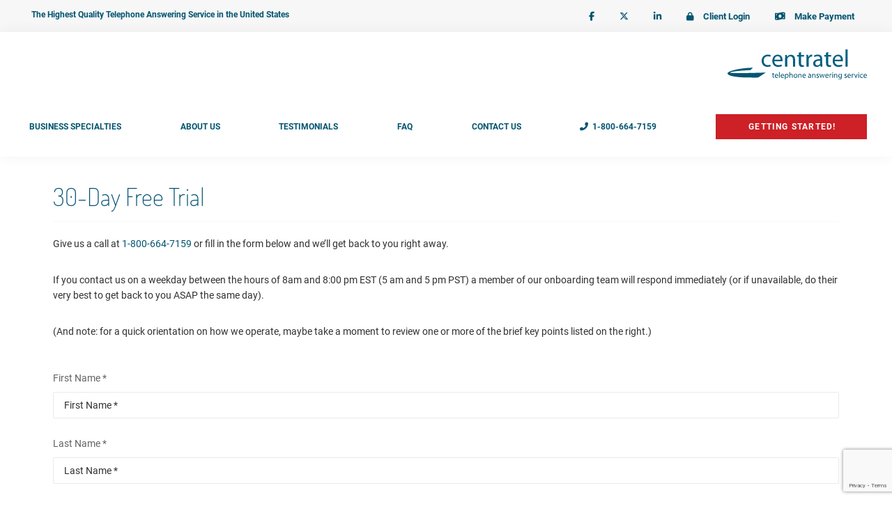

--- FILE ---
content_type: text/html; charset=UTF-8
request_url: https://www.centratel.com/30-day-free-trial/
body_size: 41809
content:
<!DOCTYPE html><html lang="en-US"><head ><meta charset="UTF-8" /><script defer src="[data-uri]"></script><script>(()=>{class RocketLazyLoadScripts{constructor(){this.v="2.0.4",this.userEvents=["keydown","keyup","mousedown","mouseup","mousemove","mouseover","mouseout","touchmove","touchstart","touchend","touchcancel","wheel","click","dblclick","input"],this.attributeEvents=["onblur","onclick","oncontextmenu","ondblclick","onfocus","onmousedown","onmouseenter","onmouseleave","onmousemove","onmouseout","onmouseover","onmouseup","onmousewheel","onscroll","onsubmit"]}async t(){this.i(),this.o(),/iP(ad|hone)/.test(navigator.userAgent)&&this.h(),this.u(),this.l(this),this.m(),this.k(this),this.p(this),this._(),await Promise.all([this.R(),this.L()]),this.lastBreath=Date.now(),this.S(this),this.P(),this.D(),this.O(),this.M(),await this.C(this.delayedScripts.normal),await this.C(this.delayedScripts.defer),await this.C(this.delayedScripts.async),await this.T(),await this.F(),await this.j(),await this.A(),window.dispatchEvent(new Event("rocket-allScriptsLoaded")),this.everythingLoaded=!0,this.lastTouchEnd&&await new Promise(t=>setTimeout(t,500-Date.now()+this.lastTouchEnd)),this.I(),this.H(),this.U(),this.W()}i(){this.CSPIssue=sessionStorage.getItem("rocketCSPIssue"),document.addEventListener("securitypolicyviolation",t=>{this.CSPIssue||"script-src-elem"!==t.violatedDirective||"data"!==t.blockedURI||(this.CSPIssue=!0,sessionStorage.setItem("rocketCSPIssue",!0))},{isRocket:!0})}o(){window.addEventListener("pageshow",t=>{this.persisted=t.persisted,this.realWindowLoadedFired=!0},{isRocket:!0}),window.addEventListener("pagehide",()=>{this.onFirstUserAction=null},{isRocket:!0})}h(){let t;function e(e){t=e}window.addEventListener("touchstart",e,{isRocket:!0}),window.addEventListener("touchend",function i(o){o.changedTouches[0]&&t.changedTouches[0]&&Math.abs(o.changedTouches[0].pageX-t.changedTouches[0].pageX)<10&&Math.abs(o.changedTouches[0].pageY-t.changedTouches[0].pageY)<10&&o.timeStamp-t.timeStamp<200&&(window.removeEventListener("touchstart",e,{isRocket:!0}),window.removeEventListener("touchend",i,{isRocket:!0}),"INPUT"===o.target.tagName&&"text"===o.target.type||(o.target.dispatchEvent(new TouchEvent("touchend",{target:o.target,bubbles:!0})),o.target.dispatchEvent(new MouseEvent("mouseover",{target:o.target,bubbles:!0})),o.target.dispatchEvent(new PointerEvent("click",{target:o.target,bubbles:!0,cancelable:!0,detail:1,clientX:o.changedTouches[0].clientX,clientY:o.changedTouches[0].clientY})),event.preventDefault()))},{isRocket:!0})}q(t){this.userActionTriggered||("mousemove"!==t.type||this.firstMousemoveIgnored?"keyup"===t.type||"mouseover"===t.type||"mouseout"===t.type||(this.userActionTriggered=!0,this.onFirstUserAction&&this.onFirstUserAction()):this.firstMousemoveIgnored=!0),"click"===t.type&&t.preventDefault(),t.stopPropagation(),t.stopImmediatePropagation(),"touchstart"===this.lastEvent&&"touchend"===t.type&&(this.lastTouchEnd=Date.now()),"click"===t.type&&(this.lastTouchEnd=0),this.lastEvent=t.type,t.composedPath&&t.composedPath()[0].getRootNode()instanceof ShadowRoot&&(t.rocketTarget=t.composedPath()[0]),this.savedUserEvents.push(t)}u(){this.savedUserEvents=[],this.userEventHandler=this.q.bind(this),this.userEvents.forEach(t=>window.addEventListener(t,this.userEventHandler,{passive:!1,isRocket:!0})),document.addEventListener("visibilitychange",this.userEventHandler,{isRocket:!0})}U(){this.userEvents.forEach(t=>window.removeEventListener(t,this.userEventHandler,{passive:!1,isRocket:!0})),document.removeEventListener("visibilitychange",this.userEventHandler,{isRocket:!0}),this.savedUserEvents.forEach(t=>{(t.rocketTarget||t.target).dispatchEvent(new window[t.constructor.name](t.type,t))})}m(){const t="return false",e=Array.from(this.attributeEvents,t=>"data-rocket-"+t),i="["+this.attributeEvents.join("],[")+"]",o="[data-rocket-"+this.attributeEvents.join("],[data-rocket-")+"]",s=(e,i,o)=>{o&&o!==t&&(e.setAttribute("data-rocket-"+i,o),e["rocket"+i]=new Function("event",o),e.setAttribute(i,t))};new MutationObserver(t=>{for(const n of t)"attributes"===n.type&&(n.attributeName.startsWith("data-rocket-")||this.everythingLoaded?n.attributeName.startsWith("data-rocket-")&&this.everythingLoaded&&this.N(n.target,n.attributeName.substring(12)):s(n.target,n.attributeName,n.target.getAttribute(n.attributeName))),"childList"===n.type&&n.addedNodes.forEach(t=>{if(t.nodeType===Node.ELEMENT_NODE)if(this.everythingLoaded)for(const i of[t,...t.querySelectorAll(o)])for(const t of i.getAttributeNames())e.includes(t)&&this.N(i,t.substring(12));else for(const e of[t,...t.querySelectorAll(i)])for(const t of e.getAttributeNames())this.attributeEvents.includes(t)&&s(e,t,e.getAttribute(t))})}).observe(document,{subtree:!0,childList:!0,attributeFilter:[...this.attributeEvents,...e]})}I(){this.attributeEvents.forEach(t=>{document.querySelectorAll("[data-rocket-"+t+"]").forEach(e=>{this.N(e,t)})})}N(t,e){const i=t.getAttribute("data-rocket-"+e);i&&(t.setAttribute(e,i),t.removeAttribute("data-rocket-"+e))}k(t){Object.defineProperty(HTMLElement.prototype,"onclick",{get(){return this.rocketonclick||null},set(e){this.rocketonclick=e,this.setAttribute(t.everythingLoaded?"onclick":"data-rocket-onclick","this.rocketonclick(event)")}})}S(t){function e(e,i){let o=e[i];e[i]=null,Object.defineProperty(e,i,{get:()=>o,set(s){t.everythingLoaded?o=s:e["rocket"+i]=o=s}})}e(document,"onreadystatechange"),e(window,"onload"),e(window,"onpageshow");try{Object.defineProperty(document,"readyState",{get:()=>t.rocketReadyState,set(e){t.rocketReadyState=e},configurable:!0}),document.readyState="loading"}catch(t){console.log("WPRocket DJE readyState conflict, bypassing")}}l(t){this.originalAddEventListener=EventTarget.prototype.addEventListener,this.originalRemoveEventListener=EventTarget.prototype.removeEventListener,this.savedEventListeners=[],EventTarget.prototype.addEventListener=function(e,i,o){o&&o.isRocket||!t.B(e,this)&&!t.userEvents.includes(e)||t.B(e,this)&&!t.userActionTriggered||e.startsWith("rocket-")||t.everythingLoaded?t.originalAddEventListener.call(this,e,i,o):(t.savedEventListeners.push({target:this,remove:!1,type:e,func:i,options:o}),"mouseenter"!==e&&"mouseleave"!==e||t.originalAddEventListener.call(this,e,t.savedUserEvents.push,o))},EventTarget.prototype.removeEventListener=function(e,i,o){o&&o.isRocket||!t.B(e,this)&&!t.userEvents.includes(e)||t.B(e,this)&&!t.userActionTriggered||e.startsWith("rocket-")||t.everythingLoaded?t.originalRemoveEventListener.call(this,e,i,o):t.savedEventListeners.push({target:this,remove:!0,type:e,func:i,options:o})}}J(t,e){this.savedEventListeners=this.savedEventListeners.filter(i=>{let o=i.type,s=i.target||window;return e!==o||t!==s||(this.B(o,s)&&(i.type="rocket-"+o),this.$(i),!1)})}H(){EventTarget.prototype.addEventListener=this.originalAddEventListener,EventTarget.prototype.removeEventListener=this.originalRemoveEventListener,this.savedEventListeners.forEach(t=>this.$(t))}$(t){t.remove?this.originalRemoveEventListener.call(t.target,t.type,t.func,t.options):this.originalAddEventListener.call(t.target,t.type,t.func,t.options)}p(t){let e;function i(e){return t.everythingLoaded?e:e.split(" ").map(t=>"load"===t||t.startsWith("load.")?"rocket-jquery-load":t).join(" ")}function o(o){function s(e){const s=o.fn[e];o.fn[e]=o.fn.init.prototype[e]=function(){return this[0]===window&&t.userActionTriggered&&("string"==typeof arguments[0]||arguments[0]instanceof String?arguments[0]=i(arguments[0]):"object"==typeof arguments[0]&&Object.keys(arguments[0]).forEach(t=>{const e=arguments[0][t];delete arguments[0][t],arguments[0][i(t)]=e})),s.apply(this,arguments),this}}if(o&&o.fn&&!t.allJQueries.includes(o)){const e={DOMContentLoaded:[],"rocket-DOMContentLoaded":[]};for(const t in e)document.addEventListener(t,()=>{e[t].forEach(t=>t())},{isRocket:!0});o.fn.ready=o.fn.init.prototype.ready=function(i){function s(){parseInt(o.fn.jquery)>2?setTimeout(()=>i.bind(document)(o)):i.bind(document)(o)}return"function"==typeof i&&(t.realDomReadyFired?!t.userActionTriggered||t.fauxDomReadyFired?s():e["rocket-DOMContentLoaded"].push(s):e.DOMContentLoaded.push(s)),o([])},s("on"),s("one"),s("off"),t.allJQueries.push(o)}e=o}t.allJQueries=[],o(window.jQuery),Object.defineProperty(window,"jQuery",{get:()=>e,set(t){o(t)}})}P(){const t=new Map;document.write=document.writeln=function(e){const i=document.currentScript,o=document.createRange(),s=i.parentElement;let n=t.get(i);void 0===n&&(n=i.nextSibling,t.set(i,n));const c=document.createDocumentFragment();o.setStart(c,0),c.appendChild(o.createContextualFragment(e)),s.insertBefore(c,n)}}async R(){return new Promise(t=>{this.userActionTriggered?t():this.onFirstUserAction=t})}async L(){return new Promise(t=>{document.addEventListener("DOMContentLoaded",()=>{this.realDomReadyFired=!0,t()},{isRocket:!0})})}async j(){return this.realWindowLoadedFired?Promise.resolve():new Promise(t=>{window.addEventListener("load",t,{isRocket:!0})})}M(){this.pendingScripts=[];this.scriptsMutationObserver=new MutationObserver(t=>{for(const e of t)e.addedNodes.forEach(t=>{"SCRIPT"!==t.tagName||t.noModule||t.isWPRocket||this.pendingScripts.push({script:t,promise:new Promise(e=>{const i=()=>{const i=this.pendingScripts.findIndex(e=>e.script===t);i>=0&&this.pendingScripts.splice(i,1),e()};t.addEventListener("load",i,{isRocket:!0}),t.addEventListener("error",i,{isRocket:!0}),setTimeout(i,1e3)})})})}),this.scriptsMutationObserver.observe(document,{childList:!0,subtree:!0})}async F(){await this.X(),this.pendingScripts.length?(await this.pendingScripts[0].promise,await this.F()):this.scriptsMutationObserver.disconnect()}D(){this.delayedScripts={normal:[],async:[],defer:[]},document.querySelectorAll("script[type$=rocketlazyloadscript]").forEach(t=>{t.hasAttribute("data-rocket-src")?t.hasAttribute("async")&&!1!==t.async?this.delayedScripts.async.push(t):t.hasAttribute("defer")&&!1!==t.defer||"module"===t.getAttribute("data-rocket-type")?this.delayedScripts.defer.push(t):this.delayedScripts.normal.push(t):this.delayedScripts.normal.push(t)})}async _(){await this.L();let t=[];document.querySelectorAll("script[type$=rocketlazyloadscript][data-rocket-src]").forEach(e=>{let i=e.getAttribute("data-rocket-src");if(i&&!i.startsWith("data:")){i.startsWith("//")&&(i=location.protocol+i);try{const o=new URL(i).origin;o!==location.origin&&t.push({src:o,crossOrigin:e.crossOrigin||"module"===e.getAttribute("data-rocket-type")})}catch(t){}}}),t=[...new Map(t.map(t=>[JSON.stringify(t),t])).values()],this.Y(t,"preconnect")}async G(t){if(await this.K(),!0!==t.noModule||!("noModule"in HTMLScriptElement.prototype))return new Promise(e=>{let i;function o(){(i||t).setAttribute("data-rocket-status","executed"),e()}try{if(navigator.userAgent.includes("Firefox/")||""===navigator.vendor||this.CSPIssue)i=document.createElement("script"),[...t.attributes].forEach(t=>{let e=t.nodeName;"type"!==e&&("data-rocket-type"===e&&(e="type"),"data-rocket-src"===e&&(e="src"),i.setAttribute(e,t.nodeValue))}),t.text&&(i.text=t.text),t.nonce&&(i.nonce=t.nonce),i.hasAttribute("src")?(i.addEventListener("load",o,{isRocket:!0}),i.addEventListener("error",()=>{i.setAttribute("data-rocket-status","failed-network"),e()},{isRocket:!0}),setTimeout(()=>{i.isConnected||e()},1)):(i.text=t.text,o()),i.isWPRocket=!0,t.parentNode.replaceChild(i,t);else{const i=t.getAttribute("data-rocket-type"),s=t.getAttribute("data-rocket-src");i?(t.type=i,t.removeAttribute("data-rocket-type")):t.removeAttribute("type"),t.addEventListener("load",o,{isRocket:!0}),t.addEventListener("error",i=>{this.CSPIssue&&i.target.src.startsWith("data:")?(console.log("WPRocket: CSP fallback activated"),t.removeAttribute("src"),this.G(t).then(e)):(t.setAttribute("data-rocket-status","failed-network"),e())},{isRocket:!0}),s?(t.fetchPriority="high",t.removeAttribute("data-rocket-src"),t.src=s):t.src="data:text/javascript;base64,"+window.btoa(unescape(encodeURIComponent(t.text)))}}catch(i){t.setAttribute("data-rocket-status","failed-transform"),e()}});t.setAttribute("data-rocket-status","skipped")}async C(t){const e=t.shift();return e?(e.isConnected&&await this.G(e),this.C(t)):Promise.resolve()}O(){this.Y([...this.delayedScripts.normal,...this.delayedScripts.defer,...this.delayedScripts.async],"preload")}Y(t,e){this.trash=this.trash||[];let i=!0;var o=document.createDocumentFragment();t.forEach(t=>{const s=t.getAttribute&&t.getAttribute("data-rocket-src")||t.src;if(s&&!s.startsWith("data:")){const n=document.createElement("link");n.href=s,n.rel=e,"preconnect"!==e&&(n.as="script",n.fetchPriority=i?"high":"low"),t.getAttribute&&"module"===t.getAttribute("data-rocket-type")&&(n.crossOrigin=!0),t.crossOrigin&&(n.crossOrigin=t.crossOrigin),t.integrity&&(n.integrity=t.integrity),t.nonce&&(n.nonce=t.nonce),o.appendChild(n),this.trash.push(n),i=!1}}),document.head.appendChild(o)}W(){this.trash.forEach(t=>t.remove())}async T(){try{document.readyState="interactive"}catch(t){}this.fauxDomReadyFired=!0;try{await this.K(),this.J(document,"readystatechange"),document.dispatchEvent(new Event("rocket-readystatechange")),await this.K(),document.rocketonreadystatechange&&document.rocketonreadystatechange(),await this.K(),this.J(document,"DOMContentLoaded"),document.dispatchEvent(new Event("rocket-DOMContentLoaded")),await this.K(),this.J(window,"DOMContentLoaded"),window.dispatchEvent(new Event("rocket-DOMContentLoaded"))}catch(t){console.error(t)}}async A(){try{document.readyState="complete"}catch(t){}try{await this.K(),this.J(document,"readystatechange"),document.dispatchEvent(new Event("rocket-readystatechange")),await this.K(),document.rocketonreadystatechange&&document.rocketonreadystatechange(),await this.K(),this.J(window,"load"),window.dispatchEvent(new Event("rocket-load")),await this.K(),window.rocketonload&&window.rocketonload(),await this.K(),this.allJQueries.forEach(t=>t(window).trigger("rocket-jquery-load")),await this.K(),this.J(window,"pageshow");const t=new Event("rocket-pageshow");t.persisted=this.persisted,window.dispatchEvent(t),await this.K(),window.rocketonpageshow&&window.rocketonpageshow({persisted:this.persisted})}catch(t){console.error(t)}}async K(){Date.now()-this.lastBreath>45&&(await this.X(),this.lastBreath=Date.now())}async X(){return document.hidden?new Promise(t=>setTimeout(t)):new Promise(t=>requestAnimationFrame(t))}B(t,e){return e===document&&"readystatechange"===t||(e===document&&"DOMContentLoaded"===t||(e===window&&"DOMContentLoaded"===t||(e===window&&"load"===t||e===window&&"pageshow"===t)))}static run(){(new RocketLazyLoadScripts).t()}}RocketLazyLoadScripts.run()})();</script> <meta name="viewport" content="width=device-width, initial-scale=1" /> <script defer src="https://obs.du89buildings.com/i/32e8a1783bea32260db5aca52eae5d91.js" class="ct_clicktrue"></script><meta name='robots' content='noindex, nofollow' /> <!-- This site is optimized with the Yoast SEO plugin v26.5 - https://yoast.com/wordpress/plugins/seo/ --><link media="all" href="https://www.centratel.com/wp-content/cache/autoptimize/css/autoptimize_2c4f3e82f2113269e7722953082a4fab.css" rel="stylesheet"><title>Request Information About Our 30-Day Free Trial | Centratel</title><link data-rocket-prefetch href="https://www.gstatic.com" rel="dns-prefetch"><link data-rocket-prefetch href="https://obs.du89buildings.com" rel="dns-prefetch"><link data-rocket-prefetch href="https://fonts.gstatic.com" rel="dns-prefetch"><link data-rocket-prefetch href="https://use.fontawesome.com" rel="dns-prefetch"><link data-rocket-prefetch href="https://www.google.com" rel="dns-prefetch"><link data-rocket-prefetch href="https://gl364.infusionsoft.com" rel="dns-prefetch"><style id="wpr-usedcss">img:is([sizes=auto i],[sizes^="auto," i]){contain-intrinsic-size:3000px 1500px}.fa,.fab,.far{-moz-osx-font-smoothing:grayscale;-webkit-font-smoothing:antialiased;display:inline-block;font-style:normal;font-variant:normal;text-rendering:auto;line-height:1}.fab{font-family:"Font Awesome 5 Brands"}@font-face{font-display:swap;font-family:"Font Awesome 5 Free";font-style:normal;font-weight:900;src:url(https://www.centratel.com/wp-content/plugins/atomic-blocks/dist/assets/fontawesome/webfonts/fa-solid-900.eot);src:url(https://www.centratel.com/wp-content/plugins/atomic-blocks/dist/assets/fontawesome/webfonts/fa-solid-900.eot?#iefix) format("embedded-opentype"),url(https://www.centratel.com/wp-content/plugins/atomic-blocks/dist/assets/fontawesome/webfonts/fa-solid-900.woff2) format("woff2"),url(https://www.centratel.com/wp-content/plugins/atomic-blocks/dist/assets/fontawesome/webfonts/fa-solid-900.woff) format("woff"),url(https://www.centratel.com/wp-content/plugins/atomic-blocks/dist/assets/fontawesome/webfonts/fa-solid-900.ttf) format("truetype"),url(https://www.centratel.com/wp-content/plugins/atomic-blocks/dist/assets/fontawesome/webfonts/fa-solid-900.svg#fontawesome) format("svg")}.fa,.far{font-family:"Font Awesome 5 Free"}.fa{font-weight:900}@font-face{font-family:'Font Awesome\ 5 Free';font-style:normal;font-weight:900;font-display:swap;src:url('https://www.centratel.com/wp-content/themes/genesis-sample/fonts/font-awesome/webfonts/fa-solid-900.eot');src:local(''),url('https://www.centratel.com/wp-content/themes/genesis-sample/fonts/font-awesome/webfonts/fa-solid-900.eot?#iefix') format('embedded-opentype'),url('https://www.centratel.com/wp-content/themes/genesis-sample/fonts/font-awesome/webfonts/fa-solid-900.woff2') format('woff2'),url('https://www.centratel.com/wp-content/themes/genesis-sample/fonts/font-awesome/webfonts/fa-solid-900.woff') format('woff'),url('https://www.centratel.com/wp-content/themes/genesis-sample/fonts/font-awesome/webfonts/fa-solid-900.ttf') format('truetype'),url('https://www.centratel.com/wp-content/themes/genesis-sample/fonts/font-awesome/webfonts/fa-solid-900.svg#FontAwesome5Free-Solid') format('svg')}@font-face{font-family:'Font Awesome 5 Brands';font-style:normal;font-weight:400;font-display:swap;src:url('https://www.centratel.com/wp-content/themes/genesis-sample/fonts/font-awesome/webfonts/fa-brands-400.eot');src:local(''),url('https://www.centratel.com/wp-content/themes/genesis-sample/fonts/font-awesome/webfonts/fa-brands-400.eot?#iefix') format('embedded-opentype'),url('https://www.centratel.com/wp-content/themes/genesis-sample/fonts/font-awesome/webfonts/fa-brands-400.woff2') format('woff2'),url('https://www.centratel.com/wp-content/themes/genesis-sample/fonts/font-awesome/webfonts/fa-brands-400.woff') format('woff'),url('https://www.centratel.com/wp-content/themes/genesis-sample/fonts/font-awesome/webfonts/fa-brands-400.ttf') format('truetype'),url('https://www.centratel.com/wp-content/themes/genesis-sample/fonts/font-awesome/webfonts/fa-brands-400.svg#FontAwesome5Brands-Regular') format('svg')}@font-face{font-family:Dosis;font-style:normal;font-weight:200;font-display:swap;src:url('https://www.centratel.com/wp-content/themes/genesis-sample/fonts/dosis/dosis-v17-latin-200.eot');src:local(''),url('https://www.centratel.com/wp-content/themes/genesis-sample/fonts/dosis/dosis-v17-latin-200.eot?#iefix') format('embedded-opentype'),url('https://www.centratel.com/wp-content/themes/genesis-sample/fonts/dosis/dosis-v17-latin-200.woff2') format('woff2'),url('https://www.centratel.com/wp-content/themes/genesis-sample/fonts/dosis/dosis-v17-latin-200.woff') format('woff'),url('https://www.centratel.com/wp-content/themes/genesis-sample/fonts/dosis/dosis-v17-latin-200.ttf') format('truetype'),url('https://www.centratel.com/wp-content/themes/genesis-sample/fonts/dosis/dosis-v17-latin-200.svg#Dosis') format('svg')}@font-face{font-family:Roboto;font-style:normal;font-weight:400;font-display:swap;src:url('https://www.centratel.com/wp-content/themes/genesis-sample/fonts/roboto/roboto-v20-latin-regular.eot');src:local('Roboto'),local('Roboto-Regular'),url('https://www.centratel.com/wp-content/themes/genesis-sample/fonts/roboto/roboto-v20-latin-regular.eot?#iefix') format('embedded-opentype'),url('https://www.centratel.com/wp-content/themes/genesis-sample/fonts/roboto/roboto-v20-latin-regular.woff2') format('woff2'),url('https://www.centratel.com/wp-content/themes/genesis-sample/fonts/roboto/roboto-v20-latin-regular.woff') format('woff'),url('https://www.centratel.com/wp-content/themes/genesis-sample/fonts/roboto/roboto-v20-latin-regular.ttf') format('truetype'),url('https://www.centratel.com/wp-content/themes/genesis-sample/fonts/roboto/roboto-v20-latin-regular.svg#Roboto') format('svg')}@font-face{font-family:Roboto;font-style:normal;font-weight:700;font-display:swap;src:url('https://www.centratel.com/wp-content/themes/genesis-sample/fonts/roboto/roboto-v20-latin-700.eot');src:local('Roboto Bold'),local('Roboto-Bold'),url('https://www.centratel.com/wp-content/themes/genesis-sample/fonts/roboto/roboto-v20-latin-700.eot?#iefix') format('embedded-opentype'),url('https://www.centratel.com/wp-content/themes/genesis-sample/fonts/roboto/roboto-v20-latin-700.woff2') format('woff2'),url('https://www.centratel.com/wp-content/themes/genesis-sample/fonts/roboto/roboto-v20-latin-700.woff') format('woff'),url('https://www.centratel.com/wp-content/themes/genesis-sample/fonts/roboto/roboto-v20-latin-700.ttf') format('truetype'),url('https://www.centratel.com/wp-content/themes/genesis-sample/fonts/roboto/roboto-v20-latin-700.svg#Roboto') format('svg')}.wp-custom-logo .site-container .title-area{max-width:200px}.wp-block-button__link{box-sizing:border-box;cursor:pointer;display:inline-block;text-align:center;word-break:break-word}:where(.wp-block-button__link){border-radius:9999px;box-shadow:none;padding:calc(.667em + 2px) calc(1.333em + 2px);text-decoration:none}.wp-block-button[style*=text-decoration] .wp-block-button__link{text-decoration:inherit}.wp-block-buttons>.wp-block-button.has-custom-width{max-width:none}.wp-block-buttons>.wp-block-button.has-custom-width .wp-block-button__link{width:100%}.wp-block-buttons>.wp-block-button.has-custom-font-size .wp-block-button__link{font-size:inherit}.wp-block-buttons>.wp-block-button.wp-block-button__width-100{flex-basis:100%;width:100%}:root :where(.wp-block-button .wp-block-button__link.is-style-outline),:root :where(.wp-block-button.is-style-outline>.wp-block-button__link){border:2px solid;padding:.667em 1.333em}:root :where(.wp-block-button .wp-block-button__link.is-style-outline:not(.has-text-color)),:root :where(.wp-block-button.is-style-outline>.wp-block-button__link:not(.has-text-color)){color:currentColor}:root :where(.wp-block-button .wp-block-button__link.is-style-outline:not(.has-background)),:root :where(.wp-block-button.is-style-outline>.wp-block-button__link:not(.has-background)){background-color:initial;background-image:none}.wp-block-buttons>.wp-block-button{display:inline-block;margin:0}.wp-block-buttons.is-content-justification-center{justify-content:center}.wp-block-buttons[style*=text-decoration] .wp-block-button,.wp-block-buttons[style*=text-decoration] .wp-block-button__link{text-decoration:inherit}.wp-block-buttons.has-custom-font-size .wp-block-button__link{font-size:inherit}:where(.wp-block-calendar table:not(.has-background) th){background:#ddd}.wp-block-columns{align-items:normal!important;box-sizing:border-box;display:flex;flex-wrap:wrap!important}@media (min-width:782px){.wp-block-columns{flex-wrap:nowrap!important}}@media (max-width:781px){.wp-block-columns:not(.is-not-stacked-on-mobile)>.wp-block-column{flex-basis:100%!important}}@media (min-width:782px){.wp-block-columns:not(.is-not-stacked-on-mobile)>.wp-block-column{flex-basis:0;flex-grow:1}.wp-block-columns:not(.is-not-stacked-on-mobile)>.wp-block-column[style*=flex-basis]{flex-grow:0}}:where(.wp-block-columns){margin-bottom:1.75em}:where(.wp-block-columns.has-background){padding:1.25em 2.375em}.wp-block-column{flex-grow:1;min-width:0;overflow-wrap:break-word;word-break:break-word}:where(.wp-block-post-comments input[type=submit]){border:none}:where(.wp-block-cover-image:not(.has-text-color)),:where(.wp-block-cover:not(.has-text-color)){color:#fff}:where(.wp-block-cover-image.is-light:not(.has-text-color)),:where(.wp-block-cover.is-light:not(.has-text-color)){color:#000}:root :where(.wp-block-cover h1:not(.has-text-color)),:root :where(.wp-block-cover h2:not(.has-text-color)),:root :where(.wp-block-cover h3:not(.has-text-color)),:root :where(.wp-block-cover h4:not(.has-text-color)),:root :where(.wp-block-cover h5:not(.has-text-color)),:root :where(.wp-block-cover h6:not(.has-text-color)),:root :where(.wp-block-cover p:not(.has-text-color)){color:inherit}:where(.wp-block-file){margin-bottom:1.5em}:where(.wp-block-file__button){border-radius:2em;display:inline-block;padding:.5em 1em}:where(.wp-block-file__button):is(a):active,:where(.wp-block-file__button):is(a):focus,:where(.wp-block-file__button):is(a):hover,:where(.wp-block-file__button):is(a):visited{box-shadow:none;color:#fff;opacity:.85;text-decoration:none}.wp-block-group{box-sizing:border-box}:where(.wp-block-group.wp-block-group-is-layout-constrained){position:relative}h1.has-background,h2.has-background,h3.has-background{padding:1.25em 2.375em}:root :where(.wp-block-image.is-style-rounded img,.wp-block-image .is-style-rounded img){border-radius:9999px}:where(.wp-block-latest-comments:not([style*=line-height] .wp-block-latest-comments__comment)){line-height:1.1}:where(.wp-block-latest-comments:not([style*=line-height] .wp-block-latest-comments__comment-excerpt p)){line-height:1.8}:root :where(.wp-block-latest-posts.is-grid){padding:0}:root :where(.wp-block-latest-posts.wp-block-latest-posts__list){padding-left:0}ul{box-sizing:border-box}:root :where(.wp-block-list.has-background){padding:1.25em 2.375em}:where(.wp-block-navigation.has-background .wp-block-navigation-item a:not(.wp-element-button)),:where(.wp-block-navigation.has-background .wp-block-navigation-submenu a:not(.wp-element-button)){padding:.5em 1em}:where(.wp-block-navigation .wp-block-navigation__submenu-container .wp-block-navigation-item a:not(.wp-element-button)),:where(.wp-block-navigation .wp-block-navigation__submenu-container .wp-block-navigation-submenu a:not(.wp-element-button)),:where(.wp-block-navigation .wp-block-navigation__submenu-container .wp-block-navigation-submenu button.wp-block-navigation-item__content),:where(.wp-block-navigation .wp-block-navigation__submenu-container .wp-block-pages-list__item button.wp-block-navigation-item__content){padding:.5em 1em}:root :where(p.has-background){padding:1.25em 2.375em}:where(p.has-text-color:not(.has-link-color)) a{color:inherit}:where(.wp-block-post-comments-form) input:not([type=submit]),:where(.wp-block-post-comments-form) textarea{border:1px solid #949494;font-family:inherit;font-size:1em}:where(.wp-block-post-comments-form) input:where(:not([type=submit]):not([type=checkbox])),:where(.wp-block-post-comments-form) textarea{padding:calc(.667em + 2px)}:where(.wp-block-post-excerpt){box-sizing:border-box;margin-bottom:var(--wp--style--block-gap);margin-top:var(--wp--style--block-gap)}:where(.wp-block-preformatted.has-background){padding:1.25em 2.375em}:where(.wp-block-search__button){border:1px solid #ccc;padding:6px 10px}:where(.wp-block-search__input){font-family:inherit;font-size:inherit;font-style:inherit;font-weight:inherit;letter-spacing:inherit;line-height:inherit;text-transform:inherit}:where(.wp-block-search__button-inside .wp-block-search__inside-wrapper){border:1px solid #949494;box-sizing:border-box;padding:4px}:where(.wp-block-search__button-inside .wp-block-search__inside-wrapper) .wp-block-search__input{border:none;border-radius:0;padding:0 4px}:where(.wp-block-search__button-inside .wp-block-search__inside-wrapper) .wp-block-search__input:focus{outline:0}:where(.wp-block-search__button-inside .wp-block-search__inside-wrapper) :where(.wp-block-search__button){padding:4px 8px}.wp-block-separator{border:none;border-top:2px solid}:root :where(.wp-block-separator.is-style-dots){height:auto;line-height:1;text-align:center}:root :where(.wp-block-separator.is-style-dots):before{color:currentColor;content:"···";font-family:serif;font-size:1.5em;letter-spacing:2em;padding-left:2em}:root :where(.wp-block-site-logo.is-style-rounded){border-radius:9999px}:where(.wp-block-social-links:not(.is-style-logos-only)) .wp-social-link{background-color:#f0f0f0;color:#444}:where(.wp-block-social-links:not(.is-style-logos-only)) .wp-social-link-amazon{background-color:#f90;color:#fff}:where(.wp-block-social-links:not(.is-style-logos-only)) .wp-social-link-bandcamp{background-color:#1ea0c3;color:#fff}:where(.wp-block-social-links:not(.is-style-logos-only)) .wp-social-link-behance{background-color:#0757fe;color:#fff}:where(.wp-block-social-links:not(.is-style-logos-only)) .wp-social-link-bluesky{background-color:#0a7aff;color:#fff}:where(.wp-block-social-links:not(.is-style-logos-only)) .wp-social-link-codepen{background-color:#1e1f26;color:#fff}:where(.wp-block-social-links:not(.is-style-logos-only)) .wp-social-link-deviantart{background-color:#02e49b;color:#fff}:where(.wp-block-social-links:not(.is-style-logos-only)) .wp-social-link-dribbble{background-color:#e94c89;color:#fff}:where(.wp-block-social-links:not(.is-style-logos-only)) .wp-social-link-dropbox{background-color:#4280ff;color:#fff}:where(.wp-block-social-links:not(.is-style-logos-only)) .wp-social-link-etsy{background-color:#f45800;color:#fff}:where(.wp-block-social-links:not(.is-style-logos-only)) .wp-social-link-facebook{background-color:#0866ff;color:#fff}:where(.wp-block-social-links:not(.is-style-logos-only)) .wp-social-link-fivehundredpx{background-color:#000;color:#fff}:where(.wp-block-social-links:not(.is-style-logos-only)) .wp-social-link-flickr{background-color:#0461dd;color:#fff}:where(.wp-block-social-links:not(.is-style-logos-only)) .wp-social-link-foursquare{background-color:#e65678;color:#fff}:where(.wp-block-social-links:not(.is-style-logos-only)) .wp-social-link-github{background-color:#24292d;color:#fff}:where(.wp-block-social-links:not(.is-style-logos-only)) .wp-social-link-goodreads{background-color:#eceadd;color:#382110}:where(.wp-block-social-links:not(.is-style-logos-only)) .wp-social-link-google{background-color:#ea4434;color:#fff}:where(.wp-block-social-links:not(.is-style-logos-only)) .wp-social-link-gravatar{background-color:#1d4fc4;color:#fff}:where(.wp-block-social-links:not(.is-style-logos-only)) .wp-social-link-instagram{background-color:#f00075;color:#fff}:where(.wp-block-social-links:not(.is-style-logos-only)) .wp-social-link-lastfm{background-color:#e21b24;color:#fff}:where(.wp-block-social-links:not(.is-style-logos-only)) .wp-social-link-linkedin{background-color:#0d66c2;color:#fff}:where(.wp-block-social-links:not(.is-style-logos-only)) .wp-social-link-mastodon{background-color:#3288d4;color:#fff}:where(.wp-block-social-links:not(.is-style-logos-only)) .wp-social-link-medium{background-color:#000;color:#fff}:where(.wp-block-social-links:not(.is-style-logos-only)) .wp-social-link-meetup{background-color:#f6405f;color:#fff}:where(.wp-block-social-links:not(.is-style-logos-only)) .wp-social-link-patreon{background-color:#000;color:#fff}:where(.wp-block-social-links:not(.is-style-logos-only)) .wp-social-link-pinterest{background-color:#e60122;color:#fff}:where(.wp-block-social-links:not(.is-style-logos-only)) .wp-social-link-pocket{background-color:#ef4155;color:#fff}:where(.wp-block-social-links:not(.is-style-logos-only)) .wp-social-link-reddit{background-color:#ff4500;color:#fff}:where(.wp-block-social-links:not(.is-style-logos-only)) .wp-social-link-skype{background-color:#0478d7;color:#fff}:where(.wp-block-social-links:not(.is-style-logos-only)) .wp-social-link-snapchat{background-color:#fefc00;color:#fff;stroke:#000}:where(.wp-block-social-links:not(.is-style-logos-only)) .wp-social-link-soundcloud{background-color:#ff5600;color:#fff}:where(.wp-block-social-links:not(.is-style-logos-only)) .wp-social-link-spotify{background-color:#1bd760;color:#fff}:where(.wp-block-social-links:not(.is-style-logos-only)) .wp-social-link-telegram{background-color:#2aabee;color:#fff}:where(.wp-block-social-links:not(.is-style-logos-only)) .wp-social-link-threads{background-color:#000;color:#fff}:where(.wp-block-social-links:not(.is-style-logos-only)) .wp-social-link-tiktok{background-color:#000;color:#fff}:where(.wp-block-social-links:not(.is-style-logos-only)) .wp-social-link-tumblr{background-color:#011835;color:#fff}:where(.wp-block-social-links:not(.is-style-logos-only)) .wp-social-link-twitch{background-color:#6440a4;color:#fff}:where(.wp-block-social-links:not(.is-style-logos-only)) .wp-social-link-twitter{background-color:#1da1f2;color:#fff}:where(.wp-block-social-links:not(.is-style-logos-only)) .wp-social-link-vimeo{background-color:#1eb7ea;color:#fff}:where(.wp-block-social-links:not(.is-style-logos-only)) .wp-social-link-vk{background-color:#4680c2;color:#fff}:where(.wp-block-social-links:not(.is-style-logos-only)) .wp-social-link-wordpress{background-color:#3499cd;color:#fff}:where(.wp-block-social-links:not(.is-style-logos-only)) .wp-social-link-whatsapp{background-color:#25d366;color:#fff}:where(.wp-block-social-links:not(.is-style-logos-only)) .wp-social-link-x{background-color:#000;color:#fff}:where(.wp-block-social-links:not(.is-style-logos-only)) .wp-social-link-yelp{background-color:#d32422;color:#fff}:where(.wp-block-social-links:not(.is-style-logos-only)) .wp-social-link-youtube{background-color:red;color:#fff}:where(.wp-block-social-links.is-style-logos-only) .wp-social-link{background:0 0}:where(.wp-block-social-links.is-style-logos-only) .wp-social-link svg{height:1.25em;width:1.25em}:where(.wp-block-social-links.is-style-logos-only) .wp-social-link-amazon{color:#f90}:where(.wp-block-social-links.is-style-logos-only) .wp-social-link-bandcamp{color:#1ea0c3}:where(.wp-block-social-links.is-style-logos-only) .wp-social-link-behance{color:#0757fe}:where(.wp-block-social-links.is-style-logos-only) .wp-social-link-bluesky{color:#0a7aff}:where(.wp-block-social-links.is-style-logos-only) .wp-social-link-codepen{color:#1e1f26}:where(.wp-block-social-links.is-style-logos-only) .wp-social-link-deviantart{color:#02e49b}:where(.wp-block-social-links.is-style-logos-only) .wp-social-link-dribbble{color:#e94c89}:where(.wp-block-social-links.is-style-logos-only) .wp-social-link-dropbox{color:#4280ff}:where(.wp-block-social-links.is-style-logos-only) .wp-social-link-etsy{color:#f45800}:where(.wp-block-social-links.is-style-logos-only) .wp-social-link-facebook{color:#0866ff}:where(.wp-block-social-links.is-style-logos-only) .wp-social-link-fivehundredpx{color:#000}:where(.wp-block-social-links.is-style-logos-only) .wp-social-link-flickr{color:#0461dd}:where(.wp-block-social-links.is-style-logos-only) .wp-social-link-foursquare{color:#e65678}:where(.wp-block-social-links.is-style-logos-only) .wp-social-link-github{color:#24292d}:where(.wp-block-social-links.is-style-logos-only) .wp-social-link-goodreads{color:#382110}:where(.wp-block-social-links.is-style-logos-only) .wp-social-link-google{color:#ea4434}:where(.wp-block-social-links.is-style-logos-only) .wp-social-link-gravatar{color:#1d4fc4}:where(.wp-block-social-links.is-style-logos-only) .wp-social-link-instagram{color:#f00075}:where(.wp-block-social-links.is-style-logos-only) .wp-social-link-lastfm{color:#e21b24}:where(.wp-block-social-links.is-style-logos-only) .wp-social-link-linkedin{color:#0d66c2}:where(.wp-block-social-links.is-style-logos-only) .wp-social-link-mastodon{color:#3288d4}:where(.wp-block-social-links.is-style-logos-only) .wp-social-link-medium{color:#000}:where(.wp-block-social-links.is-style-logos-only) .wp-social-link-meetup{color:#f6405f}:where(.wp-block-social-links.is-style-logos-only) .wp-social-link-patreon{color:#000}:where(.wp-block-social-links.is-style-logos-only) .wp-social-link-pinterest{color:#e60122}:where(.wp-block-social-links.is-style-logos-only) .wp-social-link-pocket{color:#ef4155}:where(.wp-block-social-links.is-style-logos-only) .wp-social-link-reddit{color:#ff4500}:where(.wp-block-social-links.is-style-logos-only) .wp-social-link-skype{color:#0478d7}:where(.wp-block-social-links.is-style-logos-only) .wp-social-link-snapchat{color:#fff;stroke:#000}:where(.wp-block-social-links.is-style-logos-only) .wp-social-link-soundcloud{color:#ff5600}:where(.wp-block-social-links.is-style-logos-only) .wp-social-link-spotify{color:#1bd760}:where(.wp-block-social-links.is-style-logos-only) .wp-social-link-telegram{color:#2aabee}:where(.wp-block-social-links.is-style-logos-only) .wp-social-link-threads{color:#000}:where(.wp-block-social-links.is-style-logos-only) .wp-social-link-tiktok{color:#000}:where(.wp-block-social-links.is-style-logos-only) .wp-social-link-tumblr{color:#011835}:where(.wp-block-social-links.is-style-logos-only) .wp-social-link-twitch{color:#6440a4}:where(.wp-block-social-links.is-style-logos-only) .wp-social-link-twitter{color:#1da1f2}:where(.wp-block-social-links.is-style-logos-only) .wp-social-link-vimeo{color:#1eb7ea}:where(.wp-block-social-links.is-style-logos-only) .wp-social-link-vk{color:#4680c2}:where(.wp-block-social-links.is-style-logos-only) .wp-social-link-whatsapp{color:#25d366}:where(.wp-block-social-links.is-style-logos-only) .wp-social-link-wordpress{color:#3499cd}:where(.wp-block-social-links.is-style-logos-only) .wp-social-link-x{color:#000}:where(.wp-block-social-links.is-style-logos-only) .wp-social-link-yelp{color:#d32422}:where(.wp-block-social-links.is-style-logos-only) .wp-social-link-youtube{color:red}:root :where(.wp-block-social-links .wp-social-link a){padding:.25em}:root :where(.wp-block-social-links.is-style-logos-only .wp-social-link a){padding:0}:root :where(.wp-block-social-links.is-style-pill-shape .wp-social-link a){padding-left:.66667em;padding-right:.66667em}.wp-block-spacer{clear:both}:root :where(.wp-block-tag-cloud.is-style-outline){display:flex;flex-wrap:wrap;gap:1ch}:root :where(.wp-block-tag-cloud.is-style-outline a){border:1px solid;font-size:unset!important;margin-right:0;padding:1ch 2ch;text-decoration:none!important}:root :where(.wp-block-table-of-contents){box-sizing:border-box}:where(.wp-block-term-description){box-sizing:border-box;margin-bottom:var(--wp--style--block-gap);margin-top:var(--wp--style--block-gap)}:where(pre.wp-block-verse){font-family:inherit}.entry-content{counter-reset:footnotes}.wp-element-button{cursor:pointer}:root{--wp--preset--font-size--normal:16px;--wp--preset--font-size--huge:42px}.has-normal-font-size{font-size:var(--wp--preset--font-size--normal)}.screen-reader-text{border:0;clip:rect(1px,1px,1px,1px);clip-path:inset(50%);height:1px;margin:-1px;overflow:hidden;padding:0;position:absolute;width:1px;word-wrap:normal!important}.screen-reader-text:focus{background-color:#ddd;clip:auto!important;clip-path:none;color:#444;display:block;font-size:1em;height:auto;left:5px;line-height:normal;padding:15px 23px 14px;text-decoration:none;top:5px;width:auto;z-index:100000}html :where(.has-border-color){border-style:solid}html :where([style*=border-top-color]){border-top-style:solid}html :where([style*=border-right-color]){border-right-style:solid}html :where([style*=border-bottom-color]){border-bottom-style:solid}html :where([style*=border-left-color]){border-left-style:solid}html :where([style*=border-width]){border-style:solid}html :where([style*=border-top-width]){border-top-style:solid}html :where([style*=border-right-width]){border-right-style:solid}html :where([style*=border-bottom-width]){border-bottom-style:solid}html :where([style*=border-left-width]){border-left-style:solid}html :where(img[class*=wp-image-]){height:auto;max-width:100%}:where(figure){margin:0 0 1em}html :where(.is-position-sticky){--wp-admin--admin-bar--position-offset:var(--wp-admin--admin-bar--height,0px)}@media screen and (max-width:600px){html :where(.is-position-sticky){--wp-admin--admin-bar--position-offset:0px}}.ab-block-button{margin:0 0 1.2em;position:relative}.ab-block-spacer{margin:0 0 1.2em;position:relative}.ab-block-spacer hr{border:none;margin:0;background:0 0}.entry-content .ab-block-spacer hr{border:none;margin:0;background:0 0}.entry-content .ab-block-spacer hr:after,.entry-content .ab-block-spacer hr:before{display:none}.ab-block-accordion{margin-bottom:1.2em}.ab-block-accordion .ab-accordion-title{background:#f2f2f2;padding:10px 15px}.ab-block-accordion .ab-accordion-title p{display:inline}.ab-block-accordion .ab-accordion-text{padding:10px 15px}.ab-block-accordion+.ab-block-accordion{margin-top:-.6em}.ab-block-container{margin:0;position:relative;padding:0}.ab-block-container .ab-container-content{margin:0 auto;position:relative}.screen-reader-text{clip:rect(1px,1px,1px,1px);height:1px;overflow:hidden;position:absolute!important;width:1px;word-wrap:normal!important}.wp-block-atomic-blocks-ab-columns{position:relative}.ab-layout-column-wrap{display:-ms-grid;display:grid;grid-template-rows:1fr;grid-gap:0 2em;position:relative;z-index:1}.ab-block-layout-column{display:block;vertical-align:top;min-width:0}.ab-block-layout-column-inner,.ab-layout-column-wrap>.ab-block-layout-column-inner{position:relative;z-index:1}.ab-block-layout-column{display:block;width:100%}.ab-block-layout-column-gap-2{grid-gap:0 2em}.ab-block-layout-column:first-child{-ms-grid-row:1;-ms-grid-column:1;grid-area:col1}.ab-block-layout-column:nth-child(2){-ms-grid-row:1;-ms-grid-column:2;grid-area:col2}.ab-block-layout-column:nth-child(3){-ms-grid-row:1;-ms-grid-column:3;grid-area:col3}.ab-block-layout-column:nth-child(4){-ms-grid-row:1;-ms-grid-column:4;grid-area:col4}.ab-block-layout-column:nth-child(5){-ms-grid-row:1;-ms-grid-column:5;grid-area:col5}.ab-block-layout-column:nth-child(6){-ms-grid-row:1;-ms-grid-column:6;grid-area:col6}.ab-layout-columns-2>.ab-layout-column-wrap{-ms-grid-columns:1fr 1fr;grid-template-columns:1fr 1fr;grid-template-areas:"col1 col2"}.ab-2-col-wideleft>.ab-layout-column-wrap{-ms-grid-columns:2fr 1fr;grid-template-columns:2fr 1fr}.left{text-align:left}.wp-block-button__link{color:#fff;background-color:#32373c;border-radius:9999px;box-shadow:none;text-decoration:none;padding:calc(.667em + 2px) calc(1.333em + 2px);font-size:1.125em}:root{--wp--preset--aspect-ratio--square:1;--wp--preset--aspect-ratio--4-3:4/3;--wp--preset--aspect-ratio--3-4:3/4;--wp--preset--aspect-ratio--3-2:3/2;--wp--preset--aspect-ratio--2-3:2/3;--wp--preset--aspect-ratio--16-9:16/9;--wp--preset--aspect-ratio--9-16:9/16;--wp--preset--color--black:#000;--wp--preset--color--cyan-bluish-gray:#abb8c3;--wp--preset--color--white:#fff;--wp--preset--color--pale-pink:#f78da7;--wp--preset--color--vivid-red:#cf2e2e;--wp--preset--color--luminous-vivid-orange:#ff6900;--wp--preset--color--luminous-vivid-amber:#fcb900;--wp--preset--color--light-green-cyan:#7bdcb5;--wp--preset--color--vivid-green-cyan:#00d084;--wp--preset--color--pale-cyan-blue:#8ed1fc;--wp--preset--color--vivid-cyan-blue:#0693e3;--wp--preset--color--vivid-purple:#9b51e0;--wp--preset--color--theme-primary:#0073e5;--wp--preset--color--theme-secondary:#0073e5;--wp--preset--gradient--vivid-cyan-blue-to-vivid-purple:linear-gradient(135deg,rgba(6,147,227,1) 0%,#9b51e0 100%);--wp--preset--gradient--light-green-cyan-to-vivid-green-cyan:linear-gradient(135deg,#7adcb4 0%,#00d082 100%);--wp--preset--gradient--luminous-vivid-amber-to-luminous-vivid-orange:linear-gradient(135deg,rgba(252,185,0,1) 0%,rgba(255,105,0,1) 100%);--wp--preset--gradient--luminous-vivid-orange-to-vivid-red:linear-gradient(135deg,rgba(255,105,0,1) 0%,#cf2e2e 100%);--wp--preset--gradient--very-light-gray-to-cyan-bluish-gray:linear-gradient(135deg,#eee 0%,#a9b8c3 100%);--wp--preset--gradient--cool-to-warm-spectrum:linear-gradient(135deg,#4aeadc 0%,#9778d1 20%,#cf2aba 40%,#ee2c82 60%,#fb6962 80%,#fef84c 100%);--wp--preset--gradient--blush-light-purple:linear-gradient(135deg,#ffceec 0%,#9896f0 100%);--wp--preset--gradient--blush-bordeaux:linear-gradient(135deg,#fecda5 0%,#fe2d2d 50%,#6b003e 100%);--wp--preset--gradient--luminous-dusk:linear-gradient(135deg,#ffcb70 0%,#c751c0 50%,#4158d0 100%);--wp--preset--gradient--pale-ocean:linear-gradient(135deg,#fff5cb 0%,#b6e3d4 50%,#33a7b5 100%);--wp--preset--gradient--electric-grass:linear-gradient(135deg,#caf880 0%,#71ce7e 100%);--wp--preset--gradient--midnight:linear-gradient(135deg,#020381 0%,#2874fc 100%);--wp--preset--font-size--small:12px;--wp--preset--font-size--medium:20px;--wp--preset--font-size--large:20px;--wp--preset--font-size--x-large:42px;--wp--preset--font-size--normal:18px;--wp--preset--font-size--larger:24px;--wp--preset--spacing--20:.44rem;--wp--preset--spacing--30:.67rem;--wp--preset--spacing--40:1rem;--wp--preset--spacing--50:1.5rem;--wp--preset--spacing--60:2.25rem;--wp--preset--spacing--70:3.38rem;--wp--preset--spacing--80:5.06rem;--wp--preset--shadow--natural:6px 6px 9px rgba(0,0,0,.2);--wp--preset--shadow--deep:12px 12px 50px rgba(0,0,0,.4);--wp--preset--shadow--sharp:6px 6px 0px rgba(0,0,0,.2);--wp--preset--shadow--outlined:6px 6px 0px -3px rgba(255,255,255,1),6px 6px rgba(0,0,0,1);--wp--preset--shadow--crisp:6px 6px 0px rgba(0,0,0,1)}:where(.is-layout-flex){gap:.5em}:where(.is-layout-grid){gap:.5em}body .is-layout-flex{display:flex}.is-layout-flex{flex-wrap:wrap;align-items:center}.is-layout-flex>:is(*,div){margin:0}:where(.wp-block-post-template.is-layout-flex){gap:1.25em}:where(.wp-block-post-template.is-layout-grid){gap:1.25em}:where(.wp-block-columns.is-layout-flex){gap:2em}:where(.wp-block-columns.is-layout-grid){gap:2em}:root :where(.wp-block-pullquote){font-size:1.5em;line-height:1.6}@-webkit-keyframes ai-spin{0%{-webkit-transform:rotate(0);transform:rotate(0)}100%{-webkit-transform:rotate(360deg);transform:rotate(360deg)}}@keyframes ai-spin{0%{-webkit-transform:rotate(0);transform:rotate(0)}100%{-webkit-transform:rotate(360deg);transform:rotate(360deg)}}@-webkit-keyframes backgroundPosition{0%{background-position:-140px 0}100%{background-position:140px 0}}@keyframes backgroundPosition{0%{background-position:-140px 0}100%{background-position:140px 0}}.ai-wrap{padding:20px;background-color:#202020;color:#fff;max-width:100%;-webkit-box-sizing:border-box;box-sizing:border-box;margin-bottom:20px}.ai-wrap:after,.ai-wrap:before{-webkit-box-sizing:border-box;box-sizing:border-box}.ai-wrap *{-webkit-box-sizing:border-box;box-sizing:border-box}.ai-wrap :after,.ai-wrap :before{-webkit-box-sizing:border-box;box-sizing:border-box}.ai-wrap img{max-width:100%;height:auto;border:0;-webkit-box-shadow:none;box-shadow:none;margin:0;padding:0}.ai-wrap p{margin:0;padding:0;font-weight:400;line-height:normal}.ai-wrap span{margin:0;padding:0;font-weight:400;line-height:normal}.ai-wrap a{font-weight:400;-webkit-box-shadow:none;box-shadow:none;border:0;text-decoration:none;text-transform:none}.ai-wrap svg{display:inline-block}.ai-wrap .ai-audio-control,.ai-wrap .ai-btn{display:inline-block;font-weight:400;margin:0;padding:0;line-height:normal;border:0;-webkit-appearance:none;-moz-appearance:none;appearance:none;text-align:center;-webkit-box-shadow:none;box-shadow:none;vertical-align:middle;cursor:pointer;white-space:nowrap;-webkit-user-select:none;-moz-user-select:none;-ms-user-select:none;user-select:none;border-radius:0;min-width:0;max-width:100%;min-height:0;width:auto;height:auto;background-image:none;background-color:rgba(0,0,0,0)}.ai-wrap .ai-audio-control:after,.ai-wrap .ai-audio-control:before,.ai-wrap .ai-btn:after,.ai-wrap .ai-btn:before{display:none}.ai-wrap .ai-control-wrap{display:-webkit-box;display:-ms-flexbox;display:flex;min-height:130px}.ai-wrap .ai-control-wrap-thumb{width:130px;height:100%;-webkit-box-flex:0;-ms-flex:none;flex:none;overflow:hidden;margin-right:20px;position:relative;line-height:0}.ai-wrap .ai-control-wrap-thumb:after{position:absolute;top:0;bottom:0;left:0;right:0;-webkit-transition:opacity 1.5s;transition:opacity 1.5s ease;content:"";width:300%;height:100%;background:-webkit-gradient(linear,left top,right top,color-stop(8%,#3e3e3e),color-stop(18%,#4d4d4d),color-stop(33%,#3e3e3e));background:linear-gradient(to right,#3e3e3e 8%,#4d4d4d 18%,#3e3e3e 33%);background-size:500px;position:absolute;top:0;left:0;opacity:1;-webkit-animation-duration:1s;animation-duration:1s;-webkit-animation-fill-mode:forwards;animation-fill-mode:forwards;-webkit-animation-iteration-count:infinite;animation-iteration-count:infinite;-webkit-animation-name:backgroundPosition;animation-name:backgroundPosition;-webkit-animation-timing-function:linear;animation-timing-function:linear;opacity:0}.ai-wrap .ai-control-wrap-thumb img{margin:0;border:0;-webkit-box-shadow:none;box-shadow:none}.ai-wrap .ai-control-wrap-controls{position:relative;width:100%}.ai-wrap .ai-audio-controls-main{display:-webkit-box;display:-ms-flexbox;display:flex;-webkit-box-align:center;-ms-flex-align:center;align-items:center;width:100%;margin-bottom:16px}.ai-wrap .ai-audio-control{width:50px;height:50px;border-radius:50%;display:block;-webkit-box-flex:0;-ms-flex:none;flex:none;vertical-align:middle;color:#fff;background-color:#f70f5d;opacity:1;-webkit-transition:opacity 1.5s;transition:opacity 1.5s ease;padding:0;position:relative}.ai-wrap .ai-audio-control:focus,.ai-wrap .ai-audio-control:hover{border:0;background-color:#f70f5d}.ai-wrap .ai-audio-control:active,.ai-wrap .ai-audio-control:focus{outline:0}.ai-wrap .ai-audio-control.ai-audio-playing svg{left:0}.ai-wrap .ai-audio-control svg{fill:#fff;height:16px;position:relative;left:2px;top:1px}.ai-wrap .ai-track-info{display:-webkit-box;display:-ms-flexbox;display:flex;-webkit-box-orient:vertical;-webkit-box-direction:normal;-ms-flex-direction:column;flex-direction:column;-webkit-box-pack:center;-ms-flex-pack:center;justify-content:center;padding-left:20px;-webkit-box-flex:1;-ms-flex:auto;flex:auto;width:0}.ai-wrap .ai-track-title{margin:0 0 4px;line-height:normal;white-space:nowrap;overflow:hidden;text-overflow:ellipsis;padding-right:20px}.ai-wrap .ai-track-title span{opacity:1;-webkit-transition:opacity 1.5s;transition:opacity 1.5s ease}.ai-wrap .ai-track-subtitle{margin:0;line-height:normal;opacity:.7;font-size:.8125em}.ai-wrap .ai-track-subtitle span{opacity:1;-webkit-transition:opacity 1.5s;transition:opacity 1.5s ease}.ai-wrap .ai-audio-controls-progress{display:-webkit-box;display:-ms-flexbox;display:flex;-webkit-box-align:center;-ms-flex-align:center;align-items:center;margin-bottom:15px}.ai-wrap .ai-track-progress-bar{display:block;-webkit-box-flex:1;-ms-flex:1;flex:1;position:relative;height:5px;cursor:pointer;background-color:#3e3e3e}.ai-wrap .ai-track .ai-track-progress-bar{position:absolute;top:auto;bottom:0;left:0;width:100%;height:3px;background-color:rgba(0,0,0,0)}.ai-wrap .ai-track .ai-track-progress-bar:hover{background-color:rgba(255,255,255,.3)}.ai-wrap .ai-track-progress{position:absolute;top:0;left:0;height:100%;pointer-events:none;background-color:#f70f5d;-webkit-transition:width .28s;transition:width .28s ease}.ai-wrap .ai-track .ai-track-progress{background-color:#fff;opacity:.5}.ai-wrap .ai-track-time{-webkit-box-flex:0;-ms-flex:none;flex:none;font-size:13px;opacity:.7;width:65px;text-align:right;cursor:pointer}.ai-wrap .ai-audio-volume-control{display:-webkit-box;display:-ms-flexbox;display:flex;-webkit-box-align:center;-ms-flex-align:center;align-items:center}.ai-wrap .ai-audio-volume-bars{float:left;margin-right:3px;height:34px}.ai-wrap .ai-audio-volume-bars:after{content:"";display:table;clear:both}.ai-wrap .ai-volume-bar{float:left;position:relative;width:4px;height:100%;background-color:#3e3e3e;cursor:pointer;border-right:1px solid #202020}.ai-wrap .ai-volume-bar:before{content:"";position:absolute;bottom:0;left:0;right:0;-webkit-transition:background-color .18s;transition:background-color .18s ease}.ai-wrap .ai-volume-bar.ai-volume-bar-active:before{background-color:#f70f5d}.ai-wrap .ai-volume-bar:first-child:before{height:0}.ai-wrap .ai-volume-bar:nth-child(2):before{height:10%}.ai-wrap .ai-volume-bar:nth-child(3):before{height:20%}.ai-wrap .ai-volume-bar:nth-child(4):before{height:30%}.ai-wrap .ai-volume-bar:nth-child(5):before{height:40%}.ai-wrap .ai-volume-bar:nth-child(6):before{height:50%}.ai-wrap .ai-volume-bar:nth-child(7):before{height:60%}.ai-wrap .ai-volume-bar:nth-child(8):before{height:70%}.ai-wrap .ai-volume-bar:nth-child(9):before{height:80%}.ai-wrap .ai-volume-bar:nth-child(10):before{height:90%}.ai-wrap .ai-volume-bar:nth-child(11):before{height:100%}.ai-wrap .ai-audio-volume-control-btns{display:-webkit-box;display:-ms-flexbox;display:flex;-webkit-box-orient:vertical;-webkit-box-direction:normal;-ms-flex-direction:column;flex-direction:column;height:100%}.ai-wrap .ai-audio-volume-control-btns .ai-btn{height:50%;font-size:10px}.ai-wrap .ai-audio-volume-control-btns .ai-btn:first-child{margin-bottom:1px}.ai-wrap .ai-audio-volume-control-btns .ai-btn:last-child{margin-top:1px}.ai-wrap .ai-audio-volume-control-btns .ai-btn svg{height:6px}.ai-wrap .ai-audio-controls-meta{display:-webkit-box;display:-ms-flexbox;display:flex;width:100%;opacity:1;-webkit-transition:opacity .36s;transition:opacity .36s ease}.ai-wrap .ai-audio-controls-meta:after{content:"";display:table;clear:both}.ai-wrap .ai-audio-controls-meta .ai-btn{margin-right:4px}.ai-wrap .ai-btn{width:32px;height:34px;font-size:14px;padding:0;background-image:none;background-color:#3e3e3e;color:#fff;-webkit-transition:color .18s;transition:color .18s ease;-webkit-box-shadow:none;box-shadow:none;text-decoration:none;font-style:normal;text-transform:none}.ai-wrap .ai-btn svg{position:relative;fill:#fff;height:10px;-webkit-transition:fill .18s;transition:fill .18s ease}.ai-wrap .ai-btn:hover{background-color:#3e3e3e;border:0}.ai-wrap .ai-btn.ai-btn-active{color:#fff;background-color:#f70f5d}.ai-wrap .ai-btn.ai-btn-active svg{fill:#fff}.ai-wrap .ai-btn-repeat svg{height:17px;top:2px}.ai-wrap .ai-btn-shuffle svg{height:14px;top:2px;left:-1px}.ai-wrap .ai-tracklist-toggle{margin-left:auto;margin-right:0}.ai-wrap .ai-tracklist-toggle svg{height:16px;top:2px}.ai-wrap .ai-btn-playback-rate,.ai-wrap .ai-btn-skip-position{font-family:"Helvetica Neue",Helvetica,Arial,sans-serif;font-size:11px;font-weight:700;letter-spacing:-.05em}.ai-wrap .ai-tracklist-wrap{opacity:1;-webkit-transition:opacity 1.5s;transition:opacity 1.5s ease}.ai-wrap .ai-tracklist-open{margin-top:20px}.ai-wrap .ai-tracklist-open+.ai-footer{margin-top:-1px;border-top:0}.ai-wrap .ai-tracklist{margin:0;padding:0;list-style:none}.ai-wrap .ai-track{display:-webkit-box;display:-ms-flexbox;display:flex;position:relative;margin:0 0 1px;padding:0;list-style:none;height:40px;cursor:pointer;background-color:#3e3e3e;-webkit-transition:background-color .18s;transition:background-color .18s ease}.ai-wrap .ai-track.ai-track-active,.ai-wrap .ai-track:hover{background-color:#f70f5d;color:#fff}.ai-wrap .ai-track.ai-track-active .ai-track-btn,.ai-wrap .ai-track:hover .ai-track-btn{color:#fff}.ai-wrap .ai-track.ai-track-active .ai-track-btn svg,.ai-wrap .ai-track:hover .ai-track-btn svg{fill:#fff}.ai-wrap .ai-track-control{display:-webkit-box;display:-ms-flexbox;display:flex;height:100%;-webkit-box-align:center;-ms-flex-align:center;align-items:center;-webkit-box-flex:1;-ms-flex:1;flex:1;overflow:hidden;border-left:1px solid #202020}.ai-wrap .ai-track-control:first-child{border-left:0}.ai-wrap .ai-track-thumb{display:inline-block;width:40px;max-height:100%;margin:0;overflow:hidden}.ai-wrap .ai-track-thumb img{width:40px;max-height:100%;-webkit-box-shadow:none;box-shadow:none;border:0;margin:0}.ai-wrap .ai-track-no-thumb{display:block;width:130px;height:130px;line-height:150px;text-align:center;background-color:#3e3e3e}.ai-wrap .ai-track-no-thumb svg{fill:#fff;height:40px;opacity:.6}.ai-wrap .ai-track-no-thumb.ai-track-thumb{width:40px;height:40px;line-height:50px}.ai-wrap .ai-track-no-thumb.ai-track-thumb svg{height:16px}.ai-wrap .ai-track-name{display:inline-block;padding:0 10px;font-size:13px;overflow:hidden;white-space:nowrap;text-overflow:ellipsis;line-height:normal}.ai-wrap .ai-track-control-buttons{margin-left:auto;display:-webkit-box;display:-ms-flexbox;display:flex;-webkit-box-align:center;-ms-flex-align:center;align-items:center}.ai-wrap .ai-track-btn{display:inline-block;width:40px;height:40px;text-align:center;font-size:13px;line-height:40px;-webkit-box-shadow:none;box-shadow:none;border:0;border-left:1px solid #202020;color:#fff;background:0 0;cursor:pointer;margin:0;padding:0}.ai-wrap .ai-track-btn svg{position:relative;fill:#fff;height:15px;-webkit-transition:fill .18s;transition:fill .18s ease;top:3px}.ai-wrap .ai-track-btn-repeat:hover span{opacity:1!important}.ai-wrap .ai-track-inline-play-btn{position:relative}.ai-wrap .ai-track-inline-play-btn:first-child{border-left:0}.ai-wrap .ai-track-inline-play-btn.ai-is-loading svg{opacity:0}.ai-wrap .ai-player-buttons{display:-webkit-box;display:-ms-flexbox;display:flex;-webkit-box-align:center;-ms-flex-align:center;align-items:center;-ms-flex-wrap:wrap;flex-wrap:wrap;line-height:normal;grid-gap:10px;margin-top:20px}.ai-wrap .ai-player-button{display:-webkit-box;display:-ms-flexbox;display:flex;-webkit-box-align:center;-ms-flex-align:center;align-items:center;-webkit-box-pack:center;-ms-flex-pack:center;justify-content:center;grid-gap:6px;font-size:13px;color:currentColor;width:auto;padding-left:15px;padding-right:15px}.ai-wrap .ai-player-button-icon-only{padding:0;width:32px}.ai-wrap .ai-player-button-icon{width:18px;height:18px;display:block}.ai-wrap .ai-player-button-icon svg{width:100%;height:100%;fill:currentColor}.ai-wrap .ai-player-button-icon svg path{fill:currentColor}.ai-wrap .ai-footer{border-top:1px solid #3e3e3e;margin-top:20px;padding-top:20px;text-align:center;font-size:11px}.ai-wrap .ai-footer a{color:#f70f5d;text-decoration:none;-webkit-box-shadow:none;box-shadow:none;border:0;opacity:1}.ai-wrap .ai-footer a:hover{color:#f70f5d;border:0;opacity:1}.ai-wrap .ai-footer p{opacity:.7;margin:0;font-size:12px}.ai-wrap.ai-is-loading .ai-track-title{position:relative}.ai-wrap.ai-is-loading .ai-track-title span{opacity:0}.ai-wrap.ai-is-loading .ai-track-title:after{content:"";width:140px;height:8px;background:-webkit-gradient(linear,left top,right top,color-stop(8%,#3e3e3e),color-stop(18%,#4d4d4d),color-stop(33%,#3e3e3e));background:linear-gradient(to right,#3e3e3e 8%,#4d4d4d 18%,#3e3e3e 33%);background-size:500px;position:absolute;top:-10px;left:0;opacity:1;-webkit-animation-duration:1s;animation-duration:1s;-webkit-animation-fill-mode:forwards;animation-fill-mode:forwards;-webkit-animation-iteration-count:infinite;animation-iteration-count:infinite;-webkit-animation-name:backgroundPosition;animation-name:backgroundPosition;-webkit-animation-timing-function:linear;animation-timing-function:linear}.ai-wrap.ai-is-loading .ai-track-subtitle{position:relative}.ai-wrap.ai-is-loading .ai-track-subtitle span{opacity:0}.ai-wrap.ai-is-loading .ai-track-subtitle:after{content:"";width:100px;height:6px;background:-webkit-gradient(linear,left top,right top,color-stop(8%,#3e3e3e),color-stop(18%,#4d4d4d),color-stop(33%,#3e3e3e));background:linear-gradient(to right,#3e3e3e 8%,#4d4d4d 18%,#3e3e3e 33%);background-size:500px;position:absolute;top:2px;left:0;opacity:1;-webkit-animation-duration:1s;animation-duration:1s;-webkit-animation-fill-mode:forwards;animation-fill-mode:forwards;-webkit-animation-iteration-count:infinite;animation-iteration-count:infinite;-webkit-animation-name:backgroundPosition;animation-name:backgroundPosition;-webkit-animation-timing-function:linear;animation-timing-function:linear}.ai-wrap.ai-is-loading .ai-audio-controls-meta{opacity:0}.ai-wrap.ai-is-loading .ai-audio-control{opacity:.5}.ai-wrap.ai-is-loading .ai-control-wrap-thumb:after{opacity:1}.ai-wrap.ai-is-loading .ai-tracklist-wrap{opacity:1}.ai-wrap .ai-scroll-wrap .ai-tracklist{margin-right:15px}.ai-wrap .ai-scroll-wrap>div:last-child{top:0!important;bottom:0!important;background-color:rgba(62,62,62,.5)}.ai-wrap .ai-scroll-wrap>div:last-child div{background-color:#f70f5d!important}.ai-wrap.ai-type-global-footer{width:100%;position:fixed;bottom:0;left:0;right:0;padding:0;margin:0;z-index:999}.ai-wrap.ai-type-global-footer .ai-control-wrap{min-height:70px}.ai-wrap.ai-type-global-footer .ai-control-wrap-thumb{width:80px;height:80px;margin:0;line-height:115px}.ai-wrap.ai-type-global-footer .ai-control-wrap-controls{display:-webkit-box;display:-ms-flexbox;display:flex;-webkit-box-orient:vertical;-webkit-box-direction:normal;-ms-flex-direction:column;flex-direction:column}.ai-wrap.ai-type-global-footer .ai-audio-controls-main{padding:0 25px;margin:0;-webkit-box-flex:1;-ms-flex:auto;flex:auto}.ai-wrap.ai-type-global-footer .ai-audio-controls-meta{width:auto;margin-left:20px;-webkit-box-flex:0;-ms-flex:none;flex:none}.ai-wrap.ai-type-global-footer .ai-audio-controls-meta-right{margin-left:auto}.ai-wrap.ai-type-global-footer .ai-track-progress-bar{-webkit-box-flex:initial;-ms-flex:initial;flex:initial}.ai-wrap.ai-type-global-footer .ai-tracklist-toggle{margin-left:15px}.ai-wrap.ai-type-global-footer .ai-audio-controls-progress{margin-bottom:0}.ai-wrap.ai-type-global-footer .ai-tracklist-wrap{position:absolute;bottom:100%;width:100%;padding:20px;background-color:inherit;margin:0}.ai-control-spinner{border-radius:50%;position:absolute;top:-5px;left:-5px;width:calc(100% + 10px);height:calc(100% + 10px);font-size:10px;text-indent:-9999em;border-top:5px solid rgba(255,255,255,.2);border-right:5px solid rgba(255,255,255,.2);border-bottom:5px solid rgba(255,255,255,.2);border-left:5px solid currentColor;-webkit-transform:translateZ(0);transform:translateZ(0);-webkit-animation:1.1s linear infinite ai-spin;animation:1.1s linear infinite ai-spin;z-index:1;opacity:0;-webkit-transition:opacity .18s;transition:opacity .18s ease;-webkit-transition-delay:.2s;transition-delay:.2s}.ai-audio-loading .ai-control-spinner{opacity:.8}.ai-control-spinner:after{border-radius:50%;position:absolute;width:100%;height:100%}.ai-track-spinner{border-radius:50%;position:absolute;top:50%;left:50%;margin-left:-10px!important;margin-top:-10px!important;width:20px;height:20px;font-size:10px;text-indent:-9999em;border-top:3px solid rgba(255,255,255,.2);border-right:3px solid rgba(255,255,255,.2);border-bottom:3px solid rgba(255,255,255,.2);border-left:3px solid currentColor;-webkit-transform:translateZ(0);transform:translateZ(0);-webkit-animation:1.1s linear infinite ai-spin;animation:1.1s linear infinite ai-spin;z-index:1;opacity:0}.ai-track-loading .ai-track-spinner{opacity:.8}.ai-track-spinner:after{border-radius:50%;position:absolute;width:100%;height:100%}.ReactModal__Body--open{overflow:hidden}.ai-modal-overlay{position:fixed;top:0;left:0;right:0;bottom:0;z-index:9999;background-color:rgba(0,0,0,.3)}.ai-modal{position:absolute;top:40px;width:460px;max-width:calc(100% - 30px);left:50%;-webkit-transform:translateX(-50%);transform:translateX(-50%);background-color:#fff;color:#000;border-radius:4px;border:1px solid rgba(62,62,62,.4);outline:0;max-height:calc(100vh - 50px);overflow-y:auto;-webkit-box-sizing:border-box;box-sizing:border-box}.ai-modal-header{display:-webkit-box;display:-ms-flexbox;display:flex;padding:5px;margin-bottom:10px}.ai-modal-dismiss{display:inline-block;font-weight:400;margin:0;padding:0;line-height:normal;border:0;-webkit-appearance:none;-moz-appearance:none;appearance:none;text-align:center;-webkit-box-shadow:none;box-shadow:none;vertical-align:middle;cursor:pointer;white-space:nowrap;-webkit-user-select:none;-moz-user-select:none;-ms-user-select:none;user-select:none;border-radius:0;min-width:0;max-width:100%;min-height:0;width:auto;height:auto;background-image:none;background-color:rgba(0,0,0,0);font-size:30px;margin-left:auto;padding-left:5px;padding-right:5px;line-height:1;color:#000}.ai-modal-dismiss:after,.ai-modal-dismiss:before{display:none}.ai-modal-dismiss:active,.ai-modal-dismiss:focus,.ai-modal-dismiss:hover{background:0 0;-webkit-box-shadow:none;box-shadow:none;border:0;color:#000}.ai-modal-content{padding:0 20px 20px;white-space:pre-wrap}.ai-with-typography{font-family:sans-serif;font-weight:400;line-height:normal;letter-spacing:0;-webkit-font-smoothing:antialiased;-moz-osx-font-smoothing:grayscale}.ai-with-typography .ai-track-subtitle{font-size:13px}.ai-with-typography .ai-track-title{font-size:16px}.ai-narrow .ai-control-wrap{height:auto;-ms-flex-wrap:wrap;flex-wrap:wrap}.ai-narrow .ai-control-wrap-thumb{width:100%;margin:0 0 20px}.ai-narrow .ai-audio-controls-meta{position:relative}.ai-narrow .ai-track-thumb{display:none}@media(max-width:767px){.ai-wrap.ai-type-global-footer .ai-audio-volume-control,.ai-wrap.ai-type-global-footer .ai-btn-repeat,.ai-wrap.ai-type-global-footer .ai-btn-skip-position,.ai-wrap.ai-type-global-footer .ai-thumb,.ai-wrap.ai-type-global-footer .ai-track-time{display:none}.ai-wrap.ai-type-global-footer .ai-track-title{font-size:15px}.ai-wrap.ai-type-global-footer .ai-audio-controls-main{padding-left:10px;padding-right:10px}.ai-wrap.ai-type-global-footer .ai-track-info{padding-left:10px}.ai-wrap.ai-type-global-footer .ai-audio-controls-meta{margin-left:10px}.ai-wrap .ai-audio-volume-control .ai-btn{display:none}}@media(max-width:480px){.ai-wrap .ai-control-wrap{height:auto;-ms-flex-wrap:wrap;flex-wrap:wrap}.ai-wrap .ai-control-wrap-thumb{width:100%;margin:0 0 20px}.ai-wrap .ai-audio-controls-meta{position:relative}.ai-wrap .ai-audio-volume-control{display:none}.ai-wrap .ai-scroll-wrap .ai-tracklist{margin-right:0}}@media(max-width:320px){.ai-wrap .ai-track-thumb{display:none}}@font-face{font-family:'Source Sans Pro';font-style:normal;font-weight:600;font-display:swap;src:url(https://fonts.gstatic.com/s/sourcesanspro/v22/6xKydSBYKcSV-LCoeQqfX1RYOo3i54rwlxdu.woff2) format('woff2');unicode-range:U+0000-00FF,U+0131,U+0152-0153,U+02BB-02BC,U+02C6,U+02DA,U+02DC,U+0304,U+0308,U+0329,U+2000-206F,U+20AC,U+2122,U+2191,U+2193,U+2212,U+2215,U+FEFF,U+FFFD}.dashicons-before:before{font-family:dashicons;display:inline-block;line-height:1;font-weight:400;font-style:normal;speak:never;text-decoration:inherit;text-transform:none;text-rendering:auto;-webkit-font-smoothing:antialiased;-moz-osx-font-smoothing:grayscale;width:20px;height:20px;font-size:20px;vertical-align:top;text-align:center;transition:color .1s ease-in}.dashicons-arrow-down-alt2:before{content:"\f347"}.dashicons-menu:before{content:"\f333"}@font-face{font-family:"Font Awesome 6 Brands";font-style:normal;font-weight:400;font-display:swap;src:url(https://www.centratel.com/wp-content/themes/genesis-sample/fonts/font-awesome/webfonts/fa-brands-400.woff2) format("woff2"),url(https://www.centratel.com/wp-content/themes/genesis-sample/fonts/font-awesome/webfonts/fa-brands-400.ttf) format("truetype")}@font-face{font-family:"Font Awesome 6 Free";font-style:normal;font-weight:900;font-display:swap;src:url(https://www.centratel.com/wp-content/themes/genesis-sample/fonts/font-awesome/webfonts/fa-solid-900.woff2) format("woff2"),url(https://www.centratel.com/wp-content/themes/genesis-sample/fonts/font-awesome/webfonts/fa-solid-900.ttf) format("truetype")}@font-face{font-family:"Font Awesome 5 Brands";font-display:swap;font-weight:400;src:url(https://www.centratel.com/wp-content/themes/genesis-sample/fonts/font-awesome/webfonts/fa-brands-400.woff2) format("woff2"),url(https://www.centratel.com/wp-content/themes/genesis-sample/fonts/font-awesome/webfonts/fa-brands-400.ttf) format("truetype")}@font-face{font-family:"Font Awesome 5 Free";font-display:swap;font-weight:900;src:url(https://www.centratel.com/wp-content/themes/genesis-sample/fonts/font-awesome/webfonts/fa-solid-900.woff2) format("woff2"),url(https://www.centratel.com/wp-content/themes/genesis-sample/fonts/font-awesome/webfonts/fa-solid-900.ttf) format("truetype")}@font-face{font-family:FontAwesome;font-display:swap;src:url(https://www.centratel.com/wp-content/themes/genesis-sample/fonts/font-awesome/webfonts/fa-solid-900.woff2) format("woff2"),url(https://www.centratel.com/wp-content/themes/genesis-sample/fonts/font-awesome/webfonts/fa-solid-900.ttf) format("truetype")}@font-face{font-family:FontAwesome;font-display:swap;src:url(https://www.centratel.com/wp-content/themes/genesis-sample/fonts/font-awesome/webfonts/fa-brands-400.woff2) format("woff2"),url(https://www.centratel.com/wp-content/themes/genesis-sample/fonts/font-awesome/webfonts/fa-brands-400.ttf) format("truetype")}html{line-height:1.15;-webkit-text-size-adjust:100%}body{margin:0}main{display:block}h1{font-size:2em;margin:.67em 0}hr{box-sizing:content-box;height:0;overflow:visible}a{background-color:transparent}strong{font-weight:bolder}sup{font-size:75%;line-height:0;position:relative;vertical-align:baseline}sup{top:-.5em}img{border-style:none}button,input,optgroup,select,textarea{font-family:inherit;font-size:100%;line-height:1.15;margin:0}button,input{overflow:visible}button,select{text-transform:none}[type=button],[type=reset],[type=submit],button{-webkit-appearance:button}[type=button]::-moz-focus-inner,[type=reset]::-moz-focus-inner,[type=submit]::-moz-focus-inner,button::-moz-focus-inner{border-style:none;padding:0}[type=button]:-moz-focusring,[type=reset]:-moz-focusring,[type=submit]:-moz-focusring,button:-moz-focusring{outline:ButtonText dotted 1px}fieldset{padding:.35em .75em .625em}legend{box-sizing:border-box;color:inherit;display:table;max-width:100%;padding:0;white-space:normal}progress{vertical-align:baseline}textarea{overflow:auto}[type=checkbox],[type=radio]{box-sizing:border-box;padding:0}[type=number]::-webkit-inner-spin-button,[type=number]::-webkit-outer-spin-button{height:auto}[type=search]{-webkit-appearance:textfield;outline-offset:-2px}[type=search]::-webkit-search-decoration{-webkit-appearance:none}::-webkit-file-upload-button{-webkit-appearance:button;font:inherit}details{display:block}summary{display:list-item}[hidden],template{display:none}html{box-sizing:border-box}*,:after,:before{box-sizing:inherit}.entry-content:before,.entry:before,.footer-widgets:before,.nav-primary:before,.site-container:before,.site-footer:before,.site-header:before,.site-inner:before,.widget:before,.wrap:before{content:" ";display:table}.entry-content:after,.entry:after,.footer-widgets:after,.nav-primary:after,.site-container:after,.site-footer:after,.site-header:after,.site-inner:after,.widget:after,.wrap:after{clear:both;content:" ";display:table}html{-moz-osx-font-smoothing:grayscale;-webkit-font-smoothing:antialiased}body{background-color:#fff;color:#303133;font-family:Roboto,sans-serif;font-size:clamp(14px, 1vw,15px);font-weight:400;line-height:1.625;margin:0;overflow-x:hidden}.button,button,input:focus,input[type=button],input[type=reset],input[type=submit],textarea:focus{transition:all .2s ease-in-out}a{color:#005470;text-decoration:none;transition:color .2s ease-in-out,background-color .2s ease-in-out}a:focus,a:hover{color:#0cb4ce;text-decoration:none}p{margin:0 0 30px;padding:0}ul{margin:0;padding:0 30px}li{list-style-type:none}hr{border:0;border-collapse:collapse;border-bottom:1px solid currentColor;clear:both;color:#eee;margin:1.65em auto}strong{font-weight:700;color:#005074}em,i{font-style:italic}h1,h2,h3{font-family:Roboto,sans-serif;font-weight:600;line-height:1.2;margin:0 0 20px}h1{font-size:35px}h2{font-size:29px}h3{font-size:24px}embed,iframe,img,object,video{max-width:100%}img{height:auto;vertical-align:top}input,select,textarea{background-color:#fff;border:1px solid #eaeaea;color:#626365;font-size:14px;font-weight:400;padding:15px;width:100%;display:block;line-height:initial;margin:9px 0 25px;padding:10px 15px;border-radius:2px;font-weight:400;width:100%}select{-moz-appearance:none;-webkit-appearance:none;appearance:none;background:var(--wpr-bg-2bb9d623-4973-4cb6-b495-da0e359fe475) 96% no-repeat #fff;padding:15px 35px 15px 15px}select:focus{background:var(--wpr-bg-d09e2f85-4e5b-4ceb-8225-047fccdfae51) 96% no-repeat #fff;border-color:#0cb4ce;outline:0}select:-moz-focusring{color:transparent;text-shadow:0 0 0 #000}input[type=checkbox],input[type=radio]{box-sizing:content-box;display:inline-block;font-size:1em;-webkit-appearance:none;margin:0 5px 0 10px;position:relative;text-align:center;line-height:normal;min-height:0!important;width:20px;height:20px;box-sizing:border-box;vertical-align:middle;padding:0 8px;border-radius:50%}input[type=checkbox]:checked,input[type=radio]:checked{background-color:#0cb4ce}input[type=radio]:checked:before{content:"";border-radius:100%;width:50%;height:50%}label{color:#626365}input:focus,textarea:focus{border:1px solid #0cb4ce;outline:0}input[type=checkbox],input[type=image],input[type=radio]{width:auto}::-ms-input-placeholder{color:#303133;opacity:1}::placeholder{color:#303133;opacity:1}.button,button,input[type=button],input[type=reset],input[type=submit]{max-width:330px;background-color:#0c556f;color:#fff;display:block;margin:0 auto;float:left;font-size:12px;font-weight:600;text-transform:uppercase;letter-spacing:.1em;padding:13px;border:none}.button:focus,.button:hover,button:focus,button:hover,input[type=button]:focus,input[type=button]:hover,input[type=reset]:focus,input[type=reset]:hover,input[type=submit]:focus,input[type=submit]:hover{background-color:#005470;color:#fff}.entry-content .button:focus,.entry-content .button:hover{color:#fff}.button{display:inline-block}.site-container button:disabled,.site-container button:disabled:hover,.site-container input:disabled,.site-container input:disabled:hover,.site-container input[type=button]:disabled,.site-container input[type=button]:disabled:hover,.site-container input[type=reset]:disabled,.site-container input[type=reset]:disabled:hover,.site-container input[type=submit]:disabled,.site-container input[type=submit]:disabled:hover{background-color:#eee;border-width:0;color:#777;cursor:not-allowed}input[type=search]::-webkit-search-cancel-button,input[type=search]::-webkit-search-results-button{display:none}table{border-collapse:collapse;border-spacing:0;margin-bottom:40px;width:100%;word-break:break-all}tbody{border-bottom:1px solid #eee}td{line-height:2;text-align:left;vertical-align:top}td{padding:.5em}tr{border-top:1px solid #eee}.screen-reader-shortcut,.screen-reader-text,.screen-reader-text span{border:0;clip:rect(0,0,0,0);height:1px;overflow:hidden;position:absolute!important;width:1px;word-wrap:normal!important}.screen-reader-shortcut:focus,.screen-reader-text:focus{background:#fff;box-shadow:0 0 2px 2px rgba(0,0,0,.6);clip:auto!important;color:#303133;display:block;font-size:1em;font-weight:700;height:auto;padding:15px 23px 14px;text-decoration:none;width:auto;z-index:100000}.site-container{animation:1s fadein;word-wrap:break-word}@keyframes fadein{from{opacity:0}to{opacity:1}}.site-inner{clear:both;margin:0 auto}.entry-title{font-size:30px;margin-bottom:10px}.entry-title a{color:#303133;text-decoration:none}.entry-title a:focus,.entry-title a:hover{color:#005470}.widget-title{font-size:20px;font-weight:600;margin-bottom:36px;color:#005470}a.alignnone{display:inline-block}a.alignnone{max-width:100%}.alignnone,img.alignnone{margin-bottom:15px}.widget{margin-bottom:40px}.widget p:last-child,.widget ul>li:last-of-type{margin-bottom:0}.widget ul>li{margin-bottom:10px}.widget ul>li:last-of-type{padding-bottom:0}.widget li li{border:0;margin:0 0 0 30px;padding:0}.genesis-skip-link{margin:0}.genesis-skip-link .skip-link-hidden{display:none;visibility:hidden}.genesis-skip-link li{height:0;list-style:none;width:0}.site-header{background-color:#fff;box-shadow:0 0 20px rgba(0,0,0,.05);padding:0 36px}.title-area{padding-bottom:25px;padding-top:25px;flex-basis:auto}.wp-custom-logo .title-area{max-width:350px;width:100%}.wp-custom-logo .title-area img{width:auto}.site-title{font-size:20px;font-weight:600;line-height:1;margin-bottom:0}.site-title a,.site-title a:focus,.site-title a:hover{color:#303133;text-decoration:none}.site-description,.wp-custom-logo .site-title{border:0;clip:rect(0,0,0,0);height:1px;overflow:hidden;position:absolute!important;width:1px;word-wrap:normal!important}header.site-header>.wrap{display:-webkit-box;display:-webkit-flex;display:-ms-flexbox;display:flex;-webkit-flex-wrap:wrap;-ms-flex-wrap:wrap;flex-wrap:wrap;justify-content:space-between}.genesis-nav-menu{clear:both;line-height:1;width:100%;display:-webkit-box;display:-webkit-flex;display:-ms-flexbox;display:flex;flex-direction:row;-webkit-flex-wrap:wrap;-ms-flex-wrap:wrap;flex-wrap:wrap;align-items:center;padding:0}#menu-navigation.genesis-nav-menu>.menu-item{flex-grow:1;padding-left:1.5vw}@media only screen and (max-width :1300px){.genesis-nav-menu .menu-item{padding-left:.5vw!important}}.genesis-nav-menu a{color:#005470;display:block;font-size:13px;font-weight:600;outline-offset:-1px;padding-bottom:12px;padding-top:12px;text-decoration:none;padding-right:.6vw}.genesis-nav-menu a:focus,.genesis-nav-menu a:hover{color:#0cb4ce;text-decoration:none}.genesis-nav-menu .sub-menu,.genesis-nav-menu .sub-menu a{width:100%}.genesis-nav-menu .sub-menu{clear:both;display:none;left:-9999px;margin:0;opacity:1;padding-left:15px;position:static;z-index:99;padding-top:10px}.genesis-nav-menu .sub-menu .menu-item a{padding-left:10px;padding-right:10px}.genesis-nav-menu .sub-menu a{background-color:#fff;font-size:14px;position:relative;word-wrap:break-word}.genesis-nav-menu .menu-item:focus,.genesis-nav-menu .menu-item:hover{position:relative}.genesis-nav-menu .menu-item:hover>.sub-menu{display:block;left:auto;opacity:1}.menu .menu-item:focus{position:static}.menu .menu-item.sfHover>ul.sub-menu,.menu .menu-item>a:focus+ul.sub-menu{left:auto;opacity:1}.genesis-responsive-menu{display:none;position:relative}.genesis-responsive-menu .genesis-nav-menu .menu-item:hover>.sub-menu{display:none}.menu-toggle,.sub-menu-toggle{background-color:transparent;border-width:0;color:#303133;display:block;margin:0 auto;overflow:hidden;text-align:center;visibility:visible}.menu-toggle:focus,.menu-toggle:hover,.sub-menu-toggle:focus,.sub-menu-toggle:hover{background-color:transparent;border-width:0;color:#005470}.menu-toggle{float:right;line-height:20px;margin-bottom:10px;margin-top:10px;padding:15px 0;position:relative;z-index:1000}.menu-toggle.activated:before{content:"\f335"}.site-header .menu-toggle:before{float:left;margin-right:5px;position:relative;text-rendering:auto;top:1px;color:#005470}.sub-menu .sub-menu-toggle{padding:12px 10px}.sub-menu-toggle:before{display:inline-block;text-rendering:auto;transform:rotate(0);transition:transform .25s ease-in-out;font-size:12px;color:#005470}.sub-menu-toggle.activated:before{transform:rotate(180deg)}.nav-primary{clear:left;padding-bottom:25px;padding-top:25px;width:100%;flex-basis:content;margin-left:auto}.type-page>.entry-content ul{padding-left:30px!important}.entry-content ul{margin-bottom:30px;padding-left:40px}.entry-content ul>li{list-style-type:disc}.entry-content ul ul>li{list-style-type:circle}.entry-content ul ul{margin-bottom:0}.footer-widgets{background-color:#ddd;clear:both;padding:36px 0}.footer-widgets .wrap{margin-left:auto;margin-right:auto}.footer-widget-area{margin-bottom:40px;padding-left:36px}.footer-widget-area:last-child,.footer-widgets .widget:last-child{margin-bottom:0}.site-footer{background-color:#101213;font-size:14px;color:#fff}.site-footer p{margin-bottom:0}@media only screen and (min-width:480px){table{table-layout:auto;word-break:normal}}@media only screen and (max-width:1169px){.genesis-nav-menu{flex-direction:inherit;align-items:end}.genesis-nav-menu .menu-item{display:-webkit-box;display:-webkit-flex;display:-ms-flexbox;display:flex;flex-direction:initial;align-items:baseline;-webkit-flex-wrap:wrap;-ms-flex-wrap:wrap;flex-wrap:wrap;width:100%}.genesis-nav-menu .menu-item .sub-menu{display:-webkit-box;display:-webkit-flex;display:-ms-flexbox;display:flex;flex-basis:100%;flex-direction:column}.cts_socialMenu-facebook,.cts_socialMenu-linkedin,.cts_socialMenu-twitter{flex-basis:33.333333%;text-align:center;margin:20px 0}.genesis-nav-menu a{text-transform:uppercase;flex:31}.genesis-nav-menu .sub-menu-toggle{flex:2}.genesis-nav-menu .sub-menu{box-shadow:none!important}.menu-toggle{margin-left:auto!important;margin-right:0}.title-area{flex:50%}.nav-primary{flex-basis:100%}.entry-content{padding:0 36px}.cts_MakePayment a:before,.cts_clientLogin a:before,.cts_socialMenu-facebook a:before,.cts_socialMenu-linkedin a:before,.cts_socialMenu-twitter a:before{font-size:13px;padding:4px 9px;color:#005470}.cts_socialMenu-facebook a:before{content:"\f39e";font-family:"Font Awesome 5 Brands";font-weight:400}.cts_socialMenu-linkedin a:before{content:"\f0e1";font-family:"Font Awesome 5 Brands";font-weight:400}.cts_socialMenu-twitter a:before{content:"\e61b";font-family:"Font Awesome 5 Brands";font-weight:400}.cts_clientLogin a:before{content:"\f023";font-weight:900;font-family:'Font Awesome\ 5 Free'}.cts_MakePayment a:before{content:"\f53a";font-weight:900;font-family:'Font Awesome\ 5 Free'}h1.entry-title{padding-left:36px!important;padding-right:36px!important}}@media only screen and (min-width:959px){.cts_MakePayment,.cts_clientLogin,.cts_socialMenu-facebook,.cts_socialMenu-linkedin,.cts_socialMenu-twitter{display:none!important}}@media only screen and (min-width:1170px){.site-header{position:-webkit-sticky;position:sticky;top:0;z-index:9999}.genesis-nav-menu .menu-item{display:inline-block}.genesis-nav-menu .menu-item:focus,.genesis-nav-menu .menu-item:hover{position:relative}.genesis-nav-menu .sub-menu{box-shadow:0 5px 15px rgba(0,0,0,.05)}.genesis-nav-menu .sub-menu,.genesis-nav-menu .sub-menu a{width:20em;min-width:13em;max-width:20em}.genesis-nav-menu .sub-menu{border-top:1px solid #fff;background:#fff;opacity:0;padding:12px 8px;position:absolute;transition:opacity .4s ease-in-out}.genesis-nav-menu .sub-menu a{border:1px solid #fff;border-top:0;padding-bottom:5px;padding-top:5px;font-weight:400}.genesis-nav-menu .sub-menu a:hover{background:#f7f7f7}.genesis-nav-menu .sub-menu .sub-menu{margin:-46px 0 0 179px}.genesis-responsive-menu{display:block;padding-top:25px}.menu-toggle,.sub-menu-toggle{display:none;visibility:hidden}.site-inner{max-width:1200px}.content{float:left;width:100%!important;padding:0 36px}.full-width-content .content{float:none;margin-left:auto;margin-right:auto}.first{clear:both;margin-left:0}.footer-widgets .wrap{max-width:1200px}.footer-widget-area{float:left;margin-bottom:0;width:calc(100% / 3)}}@media print{*,:after,:before{background:0 0!important;box-shadow:none!important;color:#303133!important;text-shadow:none!important}a[href]:after{content:" (" attr(href) ")"}.site-title>a:after,a[href^="#"]:after{content:""}img,tr{page-break-inside:avoid}img{max-width:100%!important}@page{margin:2cm .5cm}h2,h3,p{orphans:3;widows:3}.content{width:100%}.nav-primary,button,input,select,textarea{display:none!important}.title-area{text-align:center;width:100%}.site-title>a{margin:0;text-decoration:none;text-indent:0}.site-inner{padding-top:0;position:relative}h1,h2,h3{orphans:3;page-break-after:avoid;page-break-inside:avoid;widows:3}img{page-break-after:avoid;page-break-inside:avoid}table{page-break-inside:avoid}ul{page-break-before:avoid}}.cts_telephoneTopMenu a:before{content:"\f879";font-family:'Font Awesome\ 5 Free';font-weight:900;margin-right:6px;font-size:12px}@media only screen and (min-width:959px) and (max-width:1228px){.wp-custom-logo .site-container .title-area{width:auto!important;transition:all .2s ease-in-out}.site-header{padding:0 17px}}@media only screen and (max-width:960px){.cts_stripbar{display:none}}.cts_stripbar{background:#f7f7f7;padding:0 36px}.cts_footer_strip .wp-block-columns,.cts_stripbar .wp-block-columns{margin:0}.cts_stripbar_icons{list-style:none;padding:0;margin:0;float:right}.cts_stripbar_icons li{float:right;padding:12px 9px}.cts_stripbar_icons li a{font-size:13px;padding:4px 9px;font-weight:400}.cts_stripbar_icons li.cts_login a{font-family:Roboto,sans-serif;font-size:13px;text-decoration:none}.cts_stripbar_icons li i.fa-lock{font-size:12px}.cts_stripbar_icons li.cts_login a span{font-weight:600;margin-left:10px}.cts_stripbar_icons li i.fa-money-bill-wave{font-size:13px}.cts_stripbar_icons li.cts_payment a{font-family:Roboto,sans-serif;font-size:13px;text-decoration:none}.cts_stripbar_icons li.cts_payment a span{font-weight:600;margin-left:10px}.cts_topline{font-family:Roboto,sans-serif;font-size:12px;font-weight:600;padding:12px 9px;display:inline-block;height:100%;color:#005470}.footer-widgets-1,.footer-widgets-2,.footer-widgets-3,.footer-widgets-4{width:25%;float:left}@media only screen and (max-width:1024px){.footer-widgets-1,.footer-widgets-2,.footer-widgets-3,.footer-widgets-4{width:47.5%}.footer-widgets-1,.footer-widgets-3{margin-right:5%}.footer-widgets-2,.footer-widgets-4{margin-right:0}}@media only screen and (max-width:568px){.footer-widgets-1,.footer-widgets-2,.footer-widgets-3,.footer-widgets-4{width:100%}.footer-widgets-1,.footer-widgets-2,.footer-widgets-3{margin-right:0}}.dosis-200{font-family:Dosis,sans-serif;font-weight:200}.size-1{font-size:35px!important}.footer-widget-area{font-size:14px}.footer-widget-area ul.menu li{margin-bottom:0}.footer-widget-area ul.menu li a{text-decoration:none}.cts_footer_strip .wp-block-columns{text-align:left}.cts_footer_strip{margin:0 auto;padding:36px;max-width:1128px}.cts_footer_icons li{float:left;padding:0 15px}.cts_footer_icons li a{font-size:14px;color:#fff}@media only screen and (max-width:600px){.ab-layout-columns-2>.ab-layout-column-wrap.ab-is-responsive-column{-ms-grid-columns:1fr;grid-template-columns:1fr;grid-template-areas:"col1" "col2"}.cts_footer_icons{padding-top:36px}.cts_footer_icons li.cts_facebook_footer{padding-left:0}}.ab-block-accordion .ab-accordion-title{background:0 0;cursor:pointer}.ab-block-accordion .ab-accordion-title{padding:10px 0;border-bottom:1px solid #eaeaea}.ab-block-accordion .ab-accordion-title:after{content:"\f054";float:right;font-family:'Font Awesome\ 5 Free';font-weight:900;font-size:10px}.ab-block-accordion details[open] .ab-accordion-title:after{content:"\f078";float:right;font-family:'Font Awesome\ 5 Free';font-weight:900;font-size:10px}.ab-block-accordion,.ab-block-accordion+.ab-block-accordion{margin:0}.ab-block-accordion summary{font-size:12px;color:#005074;font-weight:600;letter-spacing:.1em;-webkit-touch-callout:none;-webkit-user-select:none;-khtml-user-select:none;-moz-user-select:none;-ms-user-select:none;user-select:none;outline:0}.ab-block-accordion details[open] summary,.ab-block-accordion summary:hover{color:#0cb4ce;outline:0!important}details>summary::-webkit-details-marker{display:none;outline:0!important}.cts2020-btn-medium-accent-gen a{color:#fff!important;background-color:#0cb4ce!important;border:1px solid #0cb4ce!important;padding:13px 31px!important;font-size:12px;text-transform:uppercase;letter-spacing:.1em;font-weight:600}.cts2020-btn-medium-accent-gen a:hover{color:#0cb4ce!important;background-color:#0000!important;border:1px solid #0cb4ce!important;transition:none}.infusion-form button{width:100%}@media (min-width:600px) and (max-width:861px){.cts2021_price-quote .ab-block-layout-column:first-child{grid-column-start:1;grid-column-end:4;grid-row-start:1;grid-row-end:3}.cts2021_price-quote .ab-block-layout-column:nth-child(2){grid-column-start:1;grid-column-end:4;grid-row-start:3;grid-row-end:4}.cts-pqr-faq-2021{margin-top:20px}}h1.entry-title{font-size:35px;font-weight:100;font-family:Dosis,sans-serif;color:#005074;padding:36px 0 15px;border-bottom:1px solid #f7f7f7;display:block}@media (min-width:782px){.wp-block-column:not(:first-child){margin-left:20px}}.wp-block-group{max-width:1128px!important;margin:36px auto;padding:36px}.home-group{padding:0!important;margin:0 auto!important}.home-group p{padding:0!important}.ai-wrap .ai-volume-bar.ai-volume-bar-active:before{background-color:#0cb4ce}.ai-wrap .ai-audio-control{width:40px;height:40px;background-color:#0000;border:2px solid #fff}.ai-wrap .ai-audio-control:focus,.ai-wrap .ai-audio-control:hover{background-color:#0cb4ce}.ai-wrap .ai-track-progress{background-color:#0cb4ce}@media (min-width:1025px){.ai-wrap{max-width:740px;margin:0 auto;max-height:130px;padding:10px}.ai-audio-controls-meta{display:none!important}.ai-narrow .ai-control-wrap{-webkit-flex-wrap:nowrap;-ms-flex-wrap:nowrap;flex-wrap:nowrap}.ai-wrap .ai-control-wrap-controls{display:-webkit-box;display:-webkit-flex;display:-ms-flexbox;display:flex;flex-direction:column;justify-content:center}.ai-wrap .ai-track-title{white-space:initial}.ai-narrow .ai-control-wrap-thumb{max-width:130px}.ai-wrap .ai-control-wrap-thumb img{max-width:120px;height:110px}}@media (max-width:960px){.cts2021-price-quote .wp-block-atomic-blocks-ab-container.ab-block-container{padding:0!important}.ab-block-layout-column-inner{margin-bottom:20px}.textwidget p{padding:0!important}}@media only screen and (min-width :768px) and (max-width :1024px){p{padding:5px!important}.entry-content{padding:36px}}@media only screen and (min-width :960px){p{padding:5px!important}}.hidden{clip:rect(1px,1px,1px,1px);clip-path:inset(50%);height:1px;width:1px;margin:-1px;overflow:hidden;padding:0;position:absolute}.cts_socialMenu-facebook a span,.cts_socialMenu-linkedin a span,.cts_socialMenu-twitter a span{clip:rect(1px,1px,1px,1px);clip-path:inset(50%);height:1px;width:1px;margin:-1px;overflow:hidden;padding:0;position:absolute}.wp-block-columns{gap:1rem!important}.genesis-nav-menu .megamenu>.sub-menu{box-shadow:0 -2px 10px rgba(0,0,0,.1);transform:translatex(-20px)}li.megamenu.sfHover>ul.sub-menu[style*="display: block;"]{display:flex!important;left:auto;opacity:1;max-width:1100px}ul.menu-primary>li:hover>a>span{border-bottom:2px solid #0cb4ce}li.megamenu.sfHover>ul.sub-menu{flex-wrap:wrap;width:60em;max-width:64em;justify-content:flex-start;opacity:0;transition:opacity .4s ease-in-out}li.megamenu>ul.sub-menu>li{display:flex;flex-direction:column;padding:10px 5px;max-width:17.5rem!important;margin-bottom:-5px;width:19rem}li.megamenu>ul.sub-menu>li a>span{font-size:clamp(14px,1vw,16px);font-weight:600}li.megamenu>ul.sub-menu>li a>span.menu-description{font-size:clamp(13px,1vw,15px);font-weight:400;color:#707070;display:flex;margin:5px 0;line-height:20px;text-transform:none!important}@media screen and (max-width:1418px){li.megamenu.sfHover>ul.sub-menu{width:62em!important}li.megamenu>ul.sub-menu>li{width:18rem!important}}@media screen and (max-width:1170px) and (min-width:700px){.megamenu ul.sub-menu{display:grid!important;grid-template-columns:1fr 1fr}li.megamenu>ul.sub-menu>li{width:100%!important}}@media screen and (max-width:699px){.megamenu ul.sub-menu{display:flex;flex-direction:column}li.megamenu>ul.sub-menu>li{width:100%!important}}.page-id-73334 .cts_2021-sam-pqr-header{display:none}.cts2021_price-quote .cts-pqr-faq-2021 .ab-block-layout-column-inner{min-height:100%}.cts2021-pqr-text-mobile{display:none}.cts-pqr-faq-2021 .faq-title{flex-grow:4}.cts-pqr-faq-2021 details>summary.ab-accordion-title{display:flex}.cts-pqr-faq-2021 details>summary.ab-accordion-title>div,.cts-pqr-faq-2021 details>summary.ab-accordion-title>span{margin-right:5px}.cts-pqr-faq-2021 details>summary{list-style:none}.cts-pqr-faq-2021 details summary.ab-accordion-title::-webkit-details-marker{display:none!important}ul#menu-navigation>li>a{text-transform:uppercase}@media only screen and (min-width:1170px) and (max-width:1387px){ul#menu-navigation>li>a{font-size:12px;padding-right:7px}}@media only screen and (max-width:1169px){li.megamenu>ul.sub-menu>li{max-width:initial!important}}@media only screen and (min-width :320px) and (max-width :480px){.cts2021-price-quote .ab-layout-column-wrap.ab-block-layout-column-gap-2.ab-is-responsive-column{display:flex;flex-direction:column-reverse}.cts2021-pqr-text-mobile{display:block!important}.cts2021-pqr-text-desktop p{display:none}.site-inner{overflow-x:hidden}.cts-pqr-faq-2021>div.ab-block-layout-column-inner.ab-has-custom-background-color{padding:20px!important}}@media not all and (min-resolution:.001dpcm){@media{.cts-pqr-faq-2021 details>summary.ab-accordion-title{display:list-item!important}.cts-pqr-faq-2021 details>summary.ab-accordion-title>div{display:contents!important}.cts-pqr-faq-2021>div.ab-block-layout-column-inner.ab-has-custom-background-color{padding:26px!important}.genesis-nav-menu,header.site-header>.wrap{display:-webkit-box;-webkit-flex-wrap:wrap}#genesis-nav-primary{-webkit-box-flex:1;text-align:-webkit-right}ul.sub-menu>li{text-align:-webkit-left}}@media screen and (max-width:1169px){.genesis-nav-menu,header.site-header>.wrap{display:-webkit-flex!important}#menu-navigation.genesis-nav-menu>.menu-item{text-align:-webkit-auto;-webkit-justify-content:space-between}.cts_socialMenu-facebook,.cts_socialMenu-linkedin,.cts_socialMenu-twitter{text-align:-webkit-center!important}.genesis-nav-menu a{width:100%}}}@media (max-width :600px){.cts2021-pqr-text-mobile{display:block!important}.cts2021-price-quote .ab-layout-column-wrap.ab-block-layout-column-gap-2.ab-is-responsive-column{display:flex;flex-direction:column-reverse}.cts2021-pqr-text-desktop p{display:none}.site-inner{overflow-x:hidden}}.footer-widget-area .widget-wrap .menu{padding-left:0}.site-container p.has-background{padding:25px 30px}.site-container p.has-background a,.site-container p.has-text-color a{color:inherit}.site-container p.has-background a:focus,.site-container p.has-background a:hover,.site-container p.has-text-color a:focus,.site-container p.has-text-color a:hover{color:inherit;text-decoration:none}.has-text-align-center{text-align:center}.site-container .wp-block-button .wp-block-button__link{border-width:0;border-radius:5px;cursor:pointer;font-size:16px;font-family:"Source Sans Pro",sans-serif;font-weight:600;padding:15px 30px;text-align:center;text-decoration:none;white-space:normal;width:auto}.site-container .wp-block-button .wp-block-button__link:focus,.site-container .wp-block-button .wp-block-button__link:hover{box-shadow:inset 0 0 200px rgba(230,230,230,.25)}hr.wp-block-separator{border:none;border-bottom:1px solid currentColor;color:#eee;margin:1.65em auto}.wp-block-separator:not(.is-style-wide):not(.is-style-dots){max-width:100px}@media only screen and (max-width:781px){.site-container .wp-block-column{flex-basis:100%;margin-left:0;margin-right:0}}.fa{font-family:var(--fa-style-family,"Font Awesome 6 Free");font-weight:var(--fa-style,900)}.fa,.fa-solid,.fab,.far{-moz-osx-font-smoothing:grayscale;-webkit-font-smoothing:antialiased;display:var(--fa-display,inline-block);font-style:normal;font-variant:normal;line-height:1;text-rendering:auto}.fa-solid,.far{font-family:"Font Awesome 6 Free"}.fab{font-family:"Font Awesome 6 Brands"}.fa-lock:before{content:"\f023"}.fa-money-bill-wave:before{content:"\f53a"}:root{--fa-style-family-brands:"Font Awesome 6 Brands";--fa-font-brands:normal 400 1em/1 "Font Awesome 6 Brands"}@font-face{font-family:"Font Awesome 6 Brands";font-style:normal;font-weight:400;font-display:swap;src:url(https://use.fontawesome.com/releases/v6.6.0/webfonts/fa-brands-400.woff2) format("woff2"),url(https://use.fontawesome.com/releases/v6.6.0/webfonts/fa-brands-400.ttf) format("truetype")}.fab{font-weight:400}.fa-linkedin-in:before{content:"\f0e1"}.fa-facebook-f:before{content:"\f39e"}.fa-x-twitter:before{content:"\e61b"}:root{--fa-font-regular:normal 400 1em/1 "Font Awesome 6 Free"}.far{font-weight:400}:root{--fa-style-family-classic:"Font Awesome 6 Free";--fa-font-solid:normal 900 1em/1 "Font Awesome 6 Free"}@font-face{font-family:"Font Awesome 6 Free";font-style:normal;font-weight:900;font-display:swap;src:url(https://use.fontawesome.com/releases/v6.6.0/webfonts/fa-solid-900.woff2) format("woff2"),url(https://use.fontawesome.com/releases/v6.6.0/webfonts/fa-solid-900.ttf) format("truetype")}.fa-solid{font-weight:900}@font-face{font-family:"Font Awesome 5 Brands";font-display:swap;font-weight:400;src:url(https://use.fontawesome.com/releases/v6.6.0/webfonts/fa-brands-400.woff2) format("woff2"),url(https://use.fontawesome.com/releases/v6.6.0/webfonts/fa-brands-400.ttf) format("truetype")}@font-face{font-family:"Font Awesome 5 Free";font-display:swap;font-weight:900;src:url(https://use.fontawesome.com/releases/v6.6.0/webfonts/fa-solid-900.woff2) format("woff2"),url(https://use.fontawesome.com/releases/v6.6.0/webfonts/fa-solid-900.ttf) format("truetype")}@font-face{font-family:FontAwesome;font-display:swap;src:url(https://use.fontawesome.com/releases/v6.6.0/webfonts/fa-solid-900.woff2) format("woff2"),url(https://use.fontawesome.com/releases/v6.6.0/webfonts/fa-solid-900.ttf) format("truetype")}@font-face{font-family:FontAwesome;font-display:swap;src:url(https://use.fontawesome.com/releases/v6.6.0/webfonts/fa-brands-400.woff2) format("woff2"),url(https://use.fontawesome.com/releases/v6.6.0/webfonts/fa-brands-400.ttf) format("truetype")}.rll-youtube-player{position:relative;padding-bottom:56.23%;height:0;overflow:hidden;max-width:100%}.rll-youtube-player:focus-within{outline:currentColor solid 2px;outline-offset:5px}.rll-youtube-player iframe{position:absolute;top:0;left:0;width:100%;height:100%;z-index:100;background:0 0}.rll-youtube-player img{bottom:0;display:block;left:0;margin:auto;max-width:100%;width:100%;position:absolute;right:0;top:0;border:none;height:auto;-webkit-transition:.4s;-moz-transition:.4s;transition:.4s all}.rll-youtube-player img:hover{-webkit-filter:brightness(75%)}.rll-youtube-player .play{height:100%;width:100%;left:0;top:0;position:absolute;background:var(--wpr-bg-6ae855a0-da68-44f4-b0b4-7d5e40513a0d) center no-repeat;background-color:transparent!important;cursor:pointer;border:none}.fa.fa-facebook-f{font-family:"Font Awesome 6 Brands";font-weight:400}.fa.fa-facebook-f:before{content:"\f39e"}.cts-pqr-faq-2024 .cts-pqr-faq-2024 a{box-shadow:0 2px #005074!important;border-bottom:none!important;font-weight:initial!important}.home-group h1 strong,.home-group h2 strong{color:#fff!important}.cts_quoteButton_red a{font-size:13px;padding:10px;background:#cd2027;color:#fff!important;font-weight:600;letter-spacing:.1em;text-transform:uppercase;text-align:center;border:2px solid #cd2027}ul.menu-primary>li.cts_quoteButton_red:hover>a{color:#cd2027!important;background:0 0;border:2px solid #cd2027!important}ul.menu-primary>li.cts_quoteButton_red:hover>a>span{border:none!important}li.megamenu>ul.sub-menu>li a>span.menu-description{font-size:clamp(12px, 1vw, 13px)!important;line-height:17px!important}.wp-container-core-buttons-is-layout-1{justify-content:center}.wp-elements-559152c8770e77ba4e3a9cddab24a2d8 a:where(:not(.wp-element-button)){color:#005074}</style><link rel="preload" data-rocket-preload as="image" href="https://www.centratel.com/wp-content/uploads/2018/04/Centratel-logo.svg" fetchpriority="high"><meta name="description" content="The first month of service with Centratel is free whether or not you stay with us beyond your trial." /><meta property="og:locale" content="en_US" /><meta property="og:type" content="article" /><meta property="og:title" content="Request Information About Our 30-Day Free Trial | Centratel" /><meta property="og:description" content="The first month of service with Centratel is free whether or not you stay with us beyond your trial." /><meta property="og:url" content="https://www.centratel.com/30-day-free-trial/" /><meta property="og:site_name" content="Centratel" /><meta property="article:publisher" content="https://www.facebook.com/centratel" /><meta property="article:modified_time" content="2025-01-30T16:55:00+00:00" /><meta property="og:image" content="https://www.centratel.com/wp-content/uploads/2018/04/CTS-Centratel-Building-Facebook-Share.png" /><meta property="og:image:width" content="1200" /><meta property="og:image:height" content="628" /><meta property="og:image:type" content="image/png" /> <!-- / Yoast SEO plugin. --><link rel='dns-prefetch' href='//use.fontawesome.com' /><link href='https://fonts.gstatic.com' crossorigin='anonymous' rel='preconnect' /><link rel="alternate" type="application/rss+xml" title="Centratel &raquo; Feed" href="https://www.centratel.com/feed/" /><link rel="alternate" type="application/rss+xml" title="Centratel &raquo; Comments Feed" href="https://www.centratel.com/comments/feed/" /><meta name="keywords" content="pricing, free trial, FAQ's, free gift" /><link rel="alternate" title="oEmbed (JSON)" type="application/json+oembed" href="https://www.centratel.com/wp-json/oembed/1.0/embed?url=https%3A%2F%2Fwww.centratel.com%2F30-day-free-trial%2F" /><link rel="alternate" title="oEmbed (XML)" type="text/xml+oembed" href="https://www.centratel.com/wp-json/oembed/1.0/embed?url=https%3A%2F%2Fwww.centratel.com%2F30-day-free-trial%2F&#038;format=xml" /><style id='core-block-supports-inline-css'>.wp-container-core-buttons-is-layout-16018d1d{justify-content:center}.wp-elements-559152c8770e77ba4e3a9cddab24a2d8 a:where(:not(.wp-element-button)){color:#005074}</style> <script src="https://www.centratel.com/wp-includes/js/jquery/jquery.min.js" id="jquery-core-js" data-rocket-defer defer></script> <script src="https://www.centratel.com/wp-includes/js/jquery/jquery-migrate.min.js" id="jquery-migrate-js" data-rocket-defer defer></script> <script defer id="clickceaseFrontEnd-js-extra" src="[data-uri]"></script> <script type="rocketlazyloadscript" data-rocket-src="https://www.centratel.com/wp-content/plugins/cheq-essentials-go-to-market-security/includes/assets/js/front-end.js" id="clickceaseFrontEnd-js" data-rocket-defer defer></script> <link rel="https://api.w.org/" href="https://www.centratel.com/wp-json/" /><link rel="alternate" title="JSON" type="application/json" href="https://www.centratel.com/wp-json/wp/v2/pages/73334" /><link rel="EditURI" type="application/rsd+xml" title="RSD" href="https://www.centratel.com/xmlrpc.php?rsd" /><link rel='shortlink' href='https://www.centratel.com/?p=73334' /><link rel="icon" href="https://www.centratel.com/wp-content/uploads/2018/03/cropped-CTS-favicon-75x75.png" sizes="32x32" /><link rel="icon" href="https://www.centratel.com/wp-content/uploads/2018/03/cropped-CTS-favicon-300x300.png" sizes="192x192" /><link rel="apple-touch-icon" href="https://www.centratel.com/wp-content/uploads/2018/03/cropped-CTS-favicon-300x300.png" /><meta name="msapplication-TileImage" content="https://www.centratel.com/wp-content/uploads/2018/03/cropped-CTS-favicon-300x300.png" /> <noscript><style id="rocket-lazyload-nojs-css">.rll-youtube-player,[data-lazy-src]{display:none !important}</style></noscript> <!-- Hero Image LCP Fix --> <script type="rocketlazyloadscript">window.mobileCheck=function(){let check=false;(function(a){if(/(android|bb\d+|meego).+mobile|avantgo|bada\/|blackberry|blazer|compal|elaine|fennec|hiptop|iemobile|ip(hone|od)|iris|kindle|lge |maemo|midp|mmp|mobile.+firefox|netfront|opera m(ob|in)i|palm( os)?|phone|p(ixi|re)\/|plucker|pocket|psp|series(4|6)0|symbian|treo|up\.(browser|link)|vodafone|wap|windows ce|xda|xiino/i.test(a)||/1207|6310|6590|3gso|4thp|50[1-6]i|770s|802s|a wa|abac|ac(er|oo|s\-)|ai(ko|rn)|al(av|ca|co)|amoi|an(ex|ny|yw)|aptu|ar(ch|go)|as(te|us)|attw|au(di|\-m|r |s )|avan|be(ck|ll|nq)|bi(lb|rd)|bl(ac|az)|br(e|v)w|bumb|bw\-(n|u)|c55\/|capi|ccwa|cdm\-|cell|chtm|cldc|cmd\-|co(mp|nd)|craw|da(it|ll|ng)|dbte|dc\-s|devi|dica|dmob|do(c|p)o|ds(12|\-d)|el(49|ai)|em(l2|ul)|er(ic|k0)|esl8|ez([4-7]0|os|wa|ze)|fetc|fly(\-|_)|g1 u|g560|gene|gf\-5|g\-mo|go(\.w|od)|gr(ad|un)|haie|hcit|hd\-(m|p|t)|hei\-|hi(pt|ta)|hp( i|ip)|hs\-c|ht(c(\-| |_|a|g|p|s|t)|tp)|hu(aw|tc)|i\-(20|go|ma)|i230|iac( |\-|\/)|ibro|idea|ig01|ikom|im1k|inno|ipaq|iris|ja(t|v)a|jbro|jemu|jigs|kddi|keji|kgt( |\/)|klon|kpt |kwc\-|kyo(c|k)|le(no|xi)|lg( g|\/(k|l|u)|50|54|\-[a-w])|libw|lynx|m1\-w|m3ga|m50\/|ma(te|ui|xo)|mc(01|21|ca)|m\-cr|me(rc|ri)|mi(o8|oa|ts)|mmef|mo(01|02|bi|de|do|t(\-| |o|v)|zz)|mt(50|p1|v )|mwbp|mywa|n10[0-2]|n20[2-3]|n30(0|2)|n50(0|2|5)|n7(0(0|1)|10)|ne((c|m)\-|on|tf|wf|wg|wt)|nok(6|i)|nzph|o2im|op(ti|wv)|oran|owg1|p800|pan(a|d|t)|pdxg|pg(13|\-([1-8]|c))|phil|pire|pl(ay|uc)|pn\-2|po(ck|rt|se)|prox|psio|pt\-g|qa\-a|qc(07|12|21|32|60|\-[2-7]|i\-)|qtek|r380|r600|raks|rim9|ro(ve|zo)|s55\/|sa(ge|ma|mm|ms|ny|va)|sc(01|h\-|oo|p\-)|sdk\/|se(c(\-|0|1)|47|mc|nd|ri)|sgh\-|shar|sie(\-|m)|sk\-0|sl(45|id)|sm(al|ar|b3|it|t5)|so(ft|ny)|sp(01|h\-|v\-|v )|sy(01|mb)|t2(18|50)|t6(00|10|18)|ta(gt|lk)|tcl\-|tdg\-|tel(i|m)|tim\-|t\-mo|to(pl|sh)|ts(70|m\-|m3|m5)|tx\-9|up(\.b|g1|si)|utst|v400|v750|veri|vi(rg|te)|vk(40|5[0-3]|\-v)|vm40|voda|vulc|vx(52|53|60|61|70|80|81|83|85|98)|w3c(\-| )|webc|whit|wi(g |nc|nw)|wmlb|wonu|x700|yas\-|your|zeto|zte\-/i.test(a.substr(0,4)))check=true;})(navigator.userAgent||navigator.vendor||window.opera);return check;};function detectUserInteraction(){document.getElementsByTagName('html')[0].classList.add('js-user-action');'keydown mouseover touchmove touchstart wheel'.split(" ").forEach(function(e){window.removeEventListener(e,detectUserInteraction,false);});}
if(window.mobileCheck()){'keydown mouseover touchmove touchstart wheel'.split(" ").forEach(function(e){window.addEventListener(e,detectUserInteraction,false);});}else{document.getElementsByTagName('html')[0].classList.add('js-user-action');}</script> <!-- Google Tag Manager --> <script type="rocketlazyloadscript">(function(w,d,s,l,i){w[l]=w[l]||[];w[l].push({'gtm.start':new Date().getTime(),event:'gtm.js'});var f=d.getElementsByTagName(s)[0],j=d.createElement(s),dl=l!='dataLayer'?'&l='+l:'';j.async=true;j.src='https://www.googletagmanager.com/gtm.js?id='+i+dl;f.parentNode.insertBefore(j,f);})(window,document,'script','dataLayer','GTM-PTFCXQ');</script> <!-- End Google Tag Manager --> <noscript><style id="wpr-lazyload-bg-nostyle">select{--wpr-bg-2bb9d623-4973-4cb6-b495-da0e359fe475:url('https://www.centratel.com/wp-content/themes/genesis-sample/images/select-arw-down.png')}select:focus{--wpr-bg-d09e2f85-4e5b-4ceb-8225-047fccdfae51:url('https://www.centratel.com/wp-content/themes/genesis-sample/images/select-arw-up.png')}.rll-youtube-player .play{--wpr-bg-6ae855a0-da68-44f4-b0b4-7d5e40513a0d:url('https://www.centratel.com/wp-content/plugins/wp-rocket/assets/img/youtube.png')}.rll-youtube-player .play{--wpr-bg-02d805f7-f94d-40fa-aefd-8ff22f745582:url('https://www.centratel.com/wp-content/plugins/wp-rocket/assets/img/youtube.png')}</style></noscript> <script defer src="[data-uri]"></script><meta name="generator" content="WP Rocket 3.20.2" data-wpr-features="wpr_lazyload_css_bg_img wpr_remove_unused_css wpr_delay_js wpr_defer_js wpr_lazyload_images wpr_lazyload_iframes wpr_preconnect_external_domains wpr_oci wpr_desktop" /></head><body class="wp-singular page-template-default page page-id-73334 wp-custom-logo wp-embed-responsive wp-theme-genesis wp-child-theme-genesis-sample header-full-width full-width-content genesis-breadcrumbs-hidden genesis-singular-image-hidden genesis-footer-widgets-visible first-block-core-block"><noscript><iframe src="https://obs.du89buildings.com/ns/32e8a1783bea32260db5aca52eae5d91.html?ch=" width="0" height="0" style="display:none"></iframe></noscript> <!-- Google Tag Manager (noscript) --> <noscript><iframe src="https://www.googletagmanager.com/ns.html?id=GTM-PTFCXQ"
height="0" width="0" style="display:none;visibility:hidden"></iframe></noscript> <!-- End Google Tag Manager (noscript) --><div  class="site-container"><ul class="genesis-skip-link"><li><a href="#genesis-nav-primary" class="screen-reader-shortcut"> Skip to primary navigation</a></li><li><a href="#genesis-content" class="screen-reader-shortcut"> Skip to main content</a></li><li><a href="#genesis-footer-widgets" class="screen-reader-shortcut"> Skip to footer</a></li></ul><div  class="cts_stripbar"><div  class="wp-block-columns"><div class="wp-block-column"> <span class="cts_topline">The Highest Quality Telephone Answering Service in the United States</span></div><div class="wp-block-column"><ul class="cts_stripbar_icons"><li class="cts_payment"><a href="https://thepaymentportal.com/index.php?compcode=2C1A-9FF4-91CA-7F93" aria-label="Make Payment" target="_blank" rel="noopener"> <i class="fa fa-solid fa-money-bill-wave"></i> <span>Make Payment</span></a></li><li class="cts_login"><a href="https://oncall.centratel.com/" aria-label="Log in Centratel On Call" target="_blank" rel="noopener"><i class="fa fa-lock"></i> <span>Client Login</span></a></li><li class="cts_linkedin"><a href="https://www.linkedin.com/company/centratel-answering-service/" aria-label="Follow Centratel on Linkedin" target="_blank" rel="noopener"><i class="fab fa-linkedin-in"></i><span class="hidden">Follow Centratel on Linkedin</span></a></li><li class="cts_twitter"><a href="https://twitter.com/centratel" aria-label="Follow Centratel on Twitter" target="_blank" rel="noopener"><i class="fab fa-x-twitter"></i><span class="hidden">Follow Centratel on Twitter</span></a></li><li class="cts_facebook"><a href="https://www.facebook.com/centratel" aria-label="Follow Centratel on Facebook" target="_blank" rel="noopener"><i class="fab fa-facebook-f"></i><span class="hidden">Follow Centratel on Facebook</span></a></li></ul></div></div></div><header  class="site-header"><div  class="wrap"><div class="title-area"><a href="https://www.centratel.com/" class="custom-logo-link" rel="home"><img fetchpriority="high" width="1" height="1" src="https://www.centratel.com/wp-content/uploads/2018/04/Centratel-logo.svg" class="custom-logo" alt="Centratel - The Highest Quality Telephone Answering Service in the United States" decoding="async" /></a><p class="site-title">Centratel</p><p class="site-description">Telephone Answering Service</p></div><nav class="nav-primary" aria-label="Main" id="genesis-nav-primary"><div  class="wrap"><ul id="menu-navigation" class="menu genesis-nav-menu menu-primary js-superfish"><li id="menu-item-3930" class="megamenu menu-item menu-item-type-post_type menu-item-object-page menu-item-has-children menu-item-3930"><a href="https://www.centratel.com/business-specialties/"><span >Business Specialties</span></a><ul class="sub-menu"><li id="menu-item-3939" class="menu-item menu-item-type-post_type menu-item-object-page menu-item-3939"><a href="https://www.centratel.com/medical-answering-service/"><span >Medical</span><span class="menu-description">Nights, weekends, after-hours, holidays, or the middle of a busy weekday, Centratel’s professional agents will provide HIPAA-compliant call coverage for emergencies as well as administrative backup.</span></a></li><li id="menu-item-5633" class="menu-item menu-item-type-post_type menu-item-object-page menu-item-5633"><a href="https://www.centratel.com/home-healthcare-hospice-answering-service/"><span >Home Health and Hospice</span><span class="menu-description">For decades Centratel has provided highest quality, professional, and compassionate assistance to hospice patients and family members all across the U.S. Our service is 24/7/365 and fully HIPAA-compliant.</span></a></li><li id="menu-item-3940" class="menu-item menu-item-type-post_type menu-item-object-page menu-item-3940"><a href="https://www.centratel.com/veterinary-answering-service/"><span >Veterinary</span><span class="menu-description">Centratel has a long history of servicing the veterinary industry, handling overflow, daytime, after-hours and weekend calls with the utmost compassion, professionalism, and accuracy.</span></a></li><li id="menu-item-3945" class="menu-item menu-item-type-post_type menu-item-object-page menu-item-3945"><a href="https://www.centratel.com/property-management-answering-service/"><span >Property Management</span><span class="menu-description">With 24-hour support, Centratel agents will handle incoming calls with zero-defect, forwarding urgent calls to your on-call people while screening less important inquiries for later follow up by your office.</span></a></li><li id="menu-item-3941" class="menu-item menu-item-type-post_type menu-item-object-page menu-item-3941"><a href="https://www.centratel.com/hvac-answering-service/"><span >HVAC</span><span class="menu-description">Heatwave or snowstorm, our agents will provide your HVACR business with the highest quality phone coverage, 24/7/365. In no time at all and at minimum cost, we’ll become a trusted part of your operation.</span></a></li><li id="menu-item-85236" class="menu-item menu-item-type-post_type menu-item-object-page menu-item-85236"><a href="https://www.centratel.com/disaster-restoration-answering-service/"><span >Disaster Restoration</span><span class="menu-description">For four decades Centatel has been processing urgent calls for the disaster restoration industry. We understand the critical importance of precisely accurate messages delivered instantly.</span></a></li><li id="menu-item-83031" class="menu-item menu-item-type-post_type menu-item-object-page menu-item-83031"><a href="https://www.centratel.com/trade-service-answering-service/"><span >Trade Service</span><span class="menu-description">Centratel provides call-capture and emergency dispatch for trade service companies such as plumbers, electricians, emergency restoration businesses, and many more. Never again will an urgent call be missed!</span></a></li><li id="menu-item-3946" class="menu-item menu-item-type-post_type menu-item-object-page menu-item-3946"><a href="https://www.centratel.com/24-7-business-answering-service/"><span >24/7 Business</span><span class="menu-description">Give your callers the same quality of service they receive when speaking directly to your office staff. Centratel will be an extension of your office.</span></a></li><li id="menu-item-85304" class="menu-item menu-item-type-post_type menu-item-object-page menu-item-85304"><a href="https://www.centratel.com/plumbing-answering-service/"><span >Plumbing</span><span class="menu-description">24/7 Centratel agents will process your calls with zero-defect, all the while enhancing your company image to customers and potential customers.</span></a></li><li id="menu-item-3947" class="menu-item menu-item-type-post_type menu-item-object-page menu-item-3947"><a href="https://www.centratel.com/public-and-private-utilities-answering-service/"><span >Utility</span><span class="menu-description">As the after-hours face of your utility, we are the highest quality dispatching answering service in the U.S. Across the country, we work with scores of both public and private utilities including water, oil, gas, and propane companies.</span></a></li></ul></li><li id="menu-item-3934" class="menu-item menu-item-type-post_type menu-item-object-page menu-item-has-children menu-item-3934"><a href="https://www.centratel.com/about-us/"><span >About Us</span></a><ul class="sub-menu"><li id="menu-item-4131" class="menu-item menu-item-type-post_type menu-item-object-page menu-item-4131"><a href="https://www.centratel.com/about-us/staff/"><span >Ownership / Staff</span></a></li><li id="menu-item-3966" class="menu-item menu-item-type-post_type menu-item-object-page menu-item-3966"><a href="https://www.centratel.com/about-us/employment-opportunities/"><span >Employment Opportunities</span></a></li><li id="menu-item-3952" class="menu-item menu-item-type-post_type menu-item-object-page menu-item-3952"><a href="https://www.centratel.com/answering-service-phone-industry/"><span >The Answering Service Industry</span></a></li><li id="menu-item-3951" class="menu-item menu-item-type-post_type menu-item-object-page menu-item-3951"><a href="https://www.centratel.com/why-employ-centratel/"><span >Why Employ Centratel?</span></a></li><li id="menu-item-73328" class="menu-item menu-item-type-custom menu-item-object-custom menu-item-73328"><a href="https://www.centratel.com/blog/home-healthcare-hospice-answering-service/what-is-hipaa-compliance-and-why-is-it-important/"><span >HIPAA Compliance</span><span class="menu-description"></span></a></li></ul></li><li id="menu-item-72181" class="menu-item menu-item-type-post_type menu-item-object-page menu-item-72181"><a href="https://www.centratel.com/client-testimonials/"><span >Testimonials</span><span class="menu-description"></span></a></li><li id="menu-item-3931" class="menu-item menu-item-type-post_type menu-item-object-page menu-item-3931"><a href="https://www.centratel.com/faq/"><span >FAQ</span></a></li><li id="menu-item-3932" class="menu-item menu-item-type-post_type menu-item-object-page menu-item-has-children menu-item-3932"><a href="https://www.centratel.com/contact-us/"><span >Contact Us</span></a><ul class="sub-menu"><li id="menu-item-3959" class="menu-item menu-item-type-post_type menu-item-object-page menu-item-3959"><a href="https://www.centratel.com/gettingstarted/"><span >Getting Started!</span><span class="menu-description"></span></a></li><li id="menu-item-3960" class="menu-item menu-item-type-post_type menu-item-object-page menu-item-3960"><a href="https://www.centratel.com/customer-service/"><span >Customer Service Request</span></a></li><li id="menu-item-3961" class="menu-item menu-item-type-post_type menu-item-object-page menu-item-3961"><a href="https://www.centratel.com/referral-reward/"><span >Referral Reward</span></a></li></ul></li><li id="menu-item-80555" class="cts_telephoneTopMenu menu-item menu-item-type-custom menu-item-object-custom menu-item-80555"><a target="_blank" href="tel:+18006647159" title="Call Centratel"><span >1-800-664-7159</span><span class="menu-description"></span></a></li><li id="menu-item-8461" class="cts_quoteButton_red menu-item menu-item-type-post_type menu-item-object-page menu-item-8461"><a href="https://www.centratel.com/gettingstarted/"><span >Getting Started!</span><span class="menu-description"></span></a></li><li id="menu-item-81077" class="cts_socialMenu-facebook menu-item menu-item-type-custom menu-item-object-custom menu-item-81077"><a target="_blank" href="https://www.facebook.com/centratel"><span >Follow Centratel on Facebook</span><span class="menu-description"></span></a></li><li id="menu-item-81078" class="cts_socialMenu-twitter menu-item menu-item-type-custom menu-item-object-custom menu-item-81078"><a target="_blank" href="https://twitter.com/centratel"><span >Follow Centratel on Twitter</span><span class="menu-description"></span></a></li><li id="menu-item-81079" class="cts_socialMenu-linkedin menu-item menu-item-type-custom menu-item-object-custom menu-item-81079"><a target="_blank" href="https://www.linkedin.com/company/centratel-answering-service/" title="Follow Centratel on Linkedin"><span > Follow Centratel on Linkedin</span><span class="menu-description"></span></a></li><li id="menu-item-81080" class="cts_clientLogin menu-item menu-item-type-custom menu-item-object-custom menu-item-81080"><a target="_blank" href="https://oncall.centratel.com/" title="Centratel Oncall"><span >Client Login</span><span class="menu-description"></span></a></li><li id="menu-item-83244" class="cts_MakePayment menu-item menu-item-type-custom menu-item-object-custom menu-item-83244"><a target="_blank" href="https://thepaymentportal.com/index.php?compcode=2C1A-9FF4-91CA-7F93"><span >Make Payment</span><span class="menu-description"></span></a></li></ul></div></nav></div></header><div  class="site-inner"><div  class="content-sidebar-wrap"><main class="content" id="genesis-content"><article class="post-73334 page type-page status-publish entry" aria-label="30-Day Free Trial"><header class="entry-header"><h1 class="entry-title">30-Day Free Trial</h1></header><div class="entry-content"><div class="wp-block-group home-group cts2021-price-quote"><div class="wp-block-group__inner-container is-layout-flow wp-block-group-is-layout-flow"><div class="wp-block-genesis-blocks-gb-container cts_2021-sam-pqr-header gb-block-container"><div class="gb-container-inside"><div class="gb-container-content"><h2 class="wp-block-heading dosis-200 size-1 has-text-color" id="30-day-free-trial-request" style="color:#005074">30-Day Free Trial Request</h2><hr class="wp-block-separator has-css-opacity is-style-wide"/></div></div></div><div class="wp-block-genesis-blocks-gb-container cts2021-pqr-text-mobile gb-block-container"><div class="gb-container-inside"><div class="gb-container-content"><p>Give us a call at <a href="tel:+18006647159" target="_blank" rel="noreferrer noopener">1-800-664-7159</a> or fill in the form below and we&#8217;ll get back to you right away.</p><p>If you contact us on a weekday between the hours of 8am and 8:00 pm EST (5 am and 5 pm PST) a member of our onboarding team will respond immediately (or if unavailable, do their very best to get back to you ASAP the same day).</p><p>(And note: for a quick orientation on how we operate, maybe take a moment to review one or more of the brief key points listed below.)</p></div></div></div><div class="wp-block-genesis-blocks-gb-columns cts2021_price-quote gb-layout-columns-2 gb-2-col-wideleft" style="margin-bottom:10px"><div class="gb-layout-column-wrap gb-block-layout-column-gap-2 gb-is-responsive-column"><div class="wp-block-genesis-blocks-gb-column cts2021-pqr-text-desktop gb-block-layout-column"><div class="gb-block-layout-column-inner" style="margin-top:10px;margin-bottom:10px"><p>Give us a call at <a href="tel:+18006647159" target="_blank" rel="noreferrer noopener">1-800-664-7159</a> or fill in the form below and we&#8217;ll get back to you right away.</p><p>If you contact us on a weekday between the hours of 8am and 8:00 pm EST (5 am and 5 pm PST) a member of our onboarding team will respond immediately (or if unavailable, do their very best to get back to you ASAP the same day).</p><p>(And note: for a quick orientation on how we operate, maybe take a moment to review one or more of the brief key points listed on the right.)</p><div style="height:15px" aria-hidden="true" class="wp-block-spacer"></div><form accept-charset="UTF-8" action="https://gl364.infusionsoft.com/app/form/process/a2388d85b039ac7ca80014b5029208ec" class="infusion-form" id="inf_form_a2388d85b039ac7ca80014b5029208ec" method="POST"> <input name="inf_form_xid" type="hidden" value="a2388d85b039ac7ca80014b5029208ec" /> <input name="inf_form_name" type="hidden" value="PQR  Form" /> <input name="infusionsoft_version" type="hidden" value="1.70.0.729368" /><div class="infusion-field"> <label for="inf_field_Website">Website URL *</label> <input id="inf_field_Website" name="inf_field_Website" placeholder="Website URL *" type="text" /></div><div class="infusion-field"> <label for="inf_field_FirstName">First Name *</label> <input id="inf_field_FirstName" name="inf_field_FirstName" placeholder="First Name *" type="text" /></div><div class="infusion-field"> <label for="inf_field_LastName">Last Name *</label> <input id="inf_field_LastName" name="inf_field_LastName" placeholder="Last Name *" type="text" /></div><div class="infusion-field"> <label for="inf_field_JobTitle">Job Title</label> <input id="inf_field_JobTitle" name="inf_field_JobTitle" placeholder="Job Title" type="text" /></div><div class="infusion-field"> <label for="inf_field_Email">Email *</label> <input id="inf_field_Email" name="inf_field_Email" placeholder="Email *" type="text" /></div><div class="infusion-field"> <label for="inf_field_Company">Company *</label> <input id="inf_field_Company" name="inf_field_Company" placeholder="Company *" type="text" /></div><div class="infusion-field"> <label for="inf_field_Phone1">Phone *</label> <input id="inf_field_Phone1" name="inf_field_Phone1" placeholder="Phone *" type="tel" /></div><div class="infusion-field"> <label for="inf_field_City">City *</label> <input id="inf_field_City" name="inf_field_City" placeholder="City *" type="text" /></div><div class="infusion-field"> <label for="inf_field_State">State *</label> <input id="inf_field_State" name="inf_field_State" placeholder="State *" type="text" /></div><div class="infusion-field"> <label for="inf_custom_Howdidyouhearaboutus2">How did you hear about us? *</label><div class="infusion-field-input-container"> <select id="inf_custom_Howdidyouhearaboutus2" name="inf_custom_Howdidyouhearaboutus2"><option value="">Please select one</option><option value="Referral">Referral</option><option value="Postcard">Postcard</option><option value="Book gift: Work the System">Book gift: Work the System</option><option value="Web">Web</option><option value="On-line Ad">On-line Ad</option><option value="Facebook">Facebook</option><option value="Work The System">Work The System</option><option value="Cold Calling">Cold Calling</option><option value="Lead Forensics">Lead Forensics</option><option value="Google Search">Google Search</option><option value="Print Ad">Print Ad</option><option value="Letter">Letter</option> </select></div></div><div class="infusion-field"> <label for="inf_custom_VerticalMarket0">Is your business one of our specialties *</label><div class="infusion-field-input-container"> <select id="inf_custom_VerticalMarket0" name="inf_custom_VerticalMarket0"><option value="">Please select one</option><option value="Medical">Medical</option><option value="Home Health/Hospice">Home Health/Hospice</option><option value="Veterinary">Veterinary</option><option value="24/7 Business">24/7 Business</option><option value="HVAC">HVAC</option><option value="Trade Service">Trade Service</option><option value="Property Management">Property Management</option><option value="Utility">Utility</option><option value="Disaster Restoration">Disaster Restoration</option><option value="Funeral Home">Funeral Home</option><option value="Public/Private Utility">Public/Private Utility</option><option value="Small Business Receptionist">Small Business Receptionist</option><option value="Tech Support">Tech Support</option><option value="Plumbing">Plumbing</option> </select></div></div><div class="infusion-field"> <label for="inf_custom_PrimaryConcern">What is your ONE primary concern with using an answering service? *</label><div class="infusion-field-input-container"> <select id="inf_custom_PrimaryConcern" name="inf_custom_PrimaryConcern"><option value="">Please select one</option><option value="Professionalism of staff">Professionalism of staff</option><option value="Message delivery accuracy and timeliness">Message delivery accuracy and timeliness</option><option value="Consistent high quality of service">Consistent high quality of service</option><option value="Cost of service">Cost of service</option><option value="Liability">Liability</option><option value="Confidentiality">Confidentiality</option><option value="Other">Other</option> </select></div></div><div class="infusion-field"> <label for="inf_custom_Currentlyusingansweringservice">Are you currently using a call center/telephone answering service? *</label><div class="infusion-radio"><div class="options-container"> <span class="infusion-option"> <input id="inf_custom_Currentlyusingansweringservice_Yes" name="inf_custom_Currentlyusingansweringservice" type="radio" value="Yes" /> <label for="inf_custom_Currentlyusingansweringservice_Yes">Yes</label> </span> <span class="infusion-option"> <input id="inf_custom_Currentlyusingansweringservice_No" name="inf_custom_Currentlyusingansweringservice" type="radio" value="No" /> <label for="inf_custom_Currentlyusingansweringservice_No">No</label> </span></div></div></div><div class="infusion-field"> <label for="inf_custom_RequestedStartDate0">Requested service start date *</label><div class="infusion-field-input-container"> <select id="inf_custom_RequestedStartDate0" name="inf_custom_RequestedStartDate0"><option value="">Please select one</option><option value="ASAP">ASAP</option><option value="Within 1 Week">Within 1 Week</option><option value="Within 2 Weeks">Within 2 Weeks</option><option value="Within 1 Month">Within 1 Month</option><option value="Other">Other</option> </select></div></div><div class="infusion-field"> <label for="inf_misc_Anyadditionalcommentsquestionsorrequests">Any additional comments, questions, or requests</label><textarea cols="24" id="inf_misc_Anyadditionalcommentsquestionsorrequests" name="inf_misc_Anyadditionalcommentsquestionsorrequests" placeholder="Any additional comments, questions, or requests" rows="5"></textarea></div><div><div>&nbsp;</div></div><div class="infusion-submit"> <button class="infusion-recaptcha" id="recaptcha_a2388d85b039ac7ca80014b5029208ec" type="submit">Request a price quote</button></div></form> <script type="rocketlazyloadscript" data-rocket-type="text/javascript" data-rocket-src="https://gl364.infusionsoft.app/app/webTracking/getTrackingCode" data-rocket-defer defer></script> <script type="text/javascript" src="https://gl364.infusionsoft.com/resources/external/recaptcha/production/recaptcha.js?b=1.70.0.729368" data-rocket-defer defer></script> <script src="https://www.google.com/recaptcha/api.js?onload=onloadInfusionRecaptchaCallback&#038;render=explicit" async="async" defer="defer"></script> <script type="rocketlazyloadscript" data-rocket-type="text/javascript" data-rocket-src="https://gl364.infusionsoft.com/app/timezone/timezoneInputJs?xid=a2388d85b039ac7ca80014b5029208ec" data-rocket-defer defer></script> <script type="text/javascript" src="https://gl364.infusionsoft.com/js/jquery/jquery-3.3.1.js" data-rocket-defer defer></script> <script type="rocketlazyloadscript" data-rocket-type="text/javascript" data-rocket-src="https://gl364.infusionsoft.app/app/webform/overwriteRefererJs" data-rocket-defer defer></script> <script defer src="[data-uri]"></script> </div></div><div class="wp-block-genesis-blocks-gb-column cts-pqr-faq-2021 cts-pqr-faq-2024 gb-block-layout-column"><div class="gb-block-layout-column-inner gb-has-custom-background-color" style="background-color:#f7f7f7"><div style="background-color:#ffffff;padding-left:10%;padding-right:10%;padding-bottom:5%;padding-top:5%" class="wp-block-genesis-blocks-gb-container gb-block-container"><div class="gb-container-inside"><div class="gb-container-content"><div class="wp-block-buttons has-custom-font-size wp-block-genesis-blocks-gb-button cts2020-btn-medium-accent-gen gb-block-button cts_toslink has-normal-font-size is-content-justification-center is-layout-flex wp-container-core-buttons-is-layout-16018d1d wp-block-buttons-is-layout-flex"><div class="wp-block-button has-custom-width wp-block-button__width-100"><a class="wp-block-button__link has-background has-text-align-center has-custom-font-size wp-element-button" href="https://www.centratel.com/centratel-resources/terms-of-service/" style="border-radius:0px;background-color:#0cb4ce;font-size:14px" target="_blank" rel="noreferrer noopener">Terms of Service</a></div></div></div></div></div><div style="background-color:#f7f7f7;padding-left:10%;padding-right:10%;padding-bottom:5%;padding-top:5%" class="wp-block-genesis-blocks-gb-container cts-pqr-faq-2021 cts-pqr-faq-2024 gb-block-container"><div class="gb-container-inside"><div class="gb-container-content"><h3 class="wp-block-heading has-text-color" id="working-with-us" style="color:#005074"><strong>Why Choose Centratel</strong></h3><p class="has-text-color has-link-color wp-elements-559152c8770e77ba4e3a9cddab24a2d8" style="color:#005074"><strong>BY SAM CARPENTER<br>December 1, 2025</strong></p><div class="wp-block-genesis-blocks-gb-accordion gb-block-accordion"><details><summary class="gb-accordion-title"><span>1.</span><span class="faq-title">CENTRATEL’S UNIQUE 30-DAY FREE TRIAL</span></summary><div class="gb-accordion-text"><p>Why is this important? Because it will provide you a truly accurate estimate of cost (we bill monthly), it will demonstrate our quality, and it gives both sides of this brand new relationship—you and Centratel—plenty of  time to refine and perfect operational details.</p><p>Here’s&nbsp;a testimonial from a new medical client that had just finished their 30-day trial:<em> &#8220;Of course, I love the cost as it is close to the amount I was allowed by the president of the company. I told him that if we did not continue with Centratel, I would resign as the Director of Customer Service, and I meant it. It’s a great fit. We have had NOT ONE complaint from a patient or in-house which, as you know, we received daily with our former answering service.</em> <em>I love you, Centratel, and the price. I’m ready to sign whatever documents you require.</em> <em>Thanks for the great service, and the free month</em>! <em>To a great partnership! -KB, Phoenix</em>&#8220;</p></div></details></div><div class="wp-block-genesis-blocks-gb-accordion gb-block-accordion"><details><summary class="gb-accordion-title"><span>2.</span><span class="faq-title">STATISTICALLY, THE BEST IN THE U.S.?</span></summary><div class="gb-accordion-text"><p>Answering service quality is 100% dependent on human action and reaction, and in the course of a single day a multitude of human decisions are made by the people who process the calls: Telephone Service Representatives, or TSRs. (Some answering services refer to them as “agents.” Others, “operators.”)</p><p>Like any other answering service, at Centratel we’re dealing with real live human beings and so human errors can occur. But within this labor intensive service industry that is historically known for marginal quality, Centratel’s error rate is light years ahead of established standards. Our most recent Customer Reported Error Rate (July through October, 2025) was 1 customer-reported error for every 7,834 message transactions processed. That statistic is unmatched.</p><p>There’s no artificial intelligence manipulation, we do not offshore calls, and we were founded and have always operated within the United States. (Note that since early 2020, the COVID six-foot social distancing mandate drove thousands of small-to-medium sized answering services out of business. Large, often foreign-owned multi-nationals, disguised by the name of the local answering services they acquired, now thoroughly dominate the industry. Hence, an even further decline in general service quality. <a href="https://www.centratel.com/answering-service-phone-industry/" target="_blank" rel="noreferrer noopener">See this analysis.</a>)</p></div></details></div><div class="wp-block-genesis-blocks-gb-accordion gb-block-accordion"><details><summary class="gb-accordion-title"><span>3.</span><span class="faq-title">CUSTOMER SERVICE EXTRAORDINAIRE</span></summary><div class="gb-accordion-text"><p>Your concerns will be instantly acted upon. It’s a work ethic that stands in stark contrast to the general quality decline in human-to-human business-customer communications nowadays. You’ve seen it yourself, all around. At Centratel you will know by name the customer service people you’re working with, appreciating their special listening abilities as well as their take-action-now comportment. i.e. see the testimonial in point #1 above. ‘Nuff said!</p></div></details></div><div class="wp-block-genesis-blocks-gb-accordion gb-block-accordion"><details><summary class="gb-accordion-title"><span>4.</span><span class="faq-title">GETTING STARTED: IT’S SIMPLE AND FAST</span></summary><div class="gb-accordion-text"><p>Getting your new Centratel answering service 30-day free trial started is accomplished within 24-48 hours. From the start, your “onboarding” customer service representative will be with you every step of the way<strong>,</strong>&nbsp;listening carefully to your concerns, answering&nbsp;questions and offering suggestions.</p></div></details></div><div class="wp-block-genesis-blocks-gb-accordion gb-block-accordion"><details><summary class="gb-accordion-title"><span>5.</span><span class="faq-title">NEW TO USING AN ANSWERING SERVICE?</span></summary><div class="gb-accordion-text"><p>A majority of our current answering service accounts switched to us from another service because of quality and/or cost problems. However, if you have not used a service before, you&nbsp;are not familiar with the options, benefits, and pitfalls. Our 30-day free trial provides you—and us—plenty of time to precisely refine your desired message-taking and delivery protocols; to get things exactly the way you want them to be&nbsp;without any financial risk, undue pressure, or obligation.&nbsp;</p></div></details></div><div class="wp-block-genesis-blocks-gb-accordion gb-block-accordion"><details><summary class="gb-accordion-title"><span>6.</span><span class="faq-title">PRICING</span></summary><div class="gb-accordion-text"><p>Starting at $150 per month, our rates lie in the mid-range of the industry. Note that we charge by the “transaction unit” rather than the duration of time spent handling calls. Large “mega-services” operating in the U.S. prefer time billing because it ensures the company is compensated for lower-paid/high-turnover — and thus slower — agents. <em>No matter the quality or how long they keep your callers on hold, they still make a profit</em>. And yes, it can also get expensive, especially if caller on-hold time is also billed.</p><p>In any answering service, it takes a long time for a new agent to become fast, efficient, and stable. At Centratel, we pamper and reward experienced agents (via higher pay and great benefits)&nbsp;and therefore have extremely low staff turnover. Needless to say, experienced agents make fewer errors than trainees who learn on-the-job. And, transaction-unit billing is easy to understand. There is no room for fraudulence as in time-billing. We can easily document and explain any monthly billing we send you.</p></div></details></div><div class="wp-block-genesis-blocks-gb-accordion gb-block-accordion"><details><summary class="gb-accordion-title"><span>7.</span><span class="faq-title">ACCURATELY COMPARING ANSWERING SERVICE PRICING IS COMPLICATED</span></summary><div class="gb-accordion-text"><p>It’s apples and oranges. There isn’t an industry standard for billing, and each answering service has its own formula. Also, as noted above, some services charge by agent “time” while a few still charge by “transaction units. Some others combine the two. At Centratel, we charge for the work we do, not by the time we spend. The raw truth is that the only reliable way to determine monthly cost for a new service is to use that service for a solid month. Most answering services offer a 7-day free trial or no trial at all. With Centratel you get 30-days.</p></div></details></div><div class="wp-block-genesis-blocks-gb-accordion gb-block-accordion"><details><summary class="gb-accordion-title"><span>8.</span><span class="faq-title">BEWARE: MONTHLY OR 28-DAY BILLING?</span></summary><div class="gb-accordion-text"><p>Important! At Centratel, we use a “monthly” billing cycle in which invoices are compiled from the first day of a month to the last day of that month. When soliciting quotes from other services, be sure to ask if the base-rate charges are billed monthly or on a “28-day billing cycle.” There is no good reason for a 28-day billing cycle! It&#8217;s bait-and-switch: customers billed on a 28-day cycle actually receive thirteen billings per year and therefore the overall cost is higher.</p></div></details></div><div class="wp-block-genesis-blocks-gb-accordion gb-block-accordion"><details><summary class="gb-accordion-title"><span>9.</span><span class="faq-title">NO CONTRACT AND SIMPLE TERMS OF SERVICE</span></summary><div class="gb-accordion-text"><p>We don&#8217;t ask for a term contract for service because you should be able to evaluate us real-time, without restraint. Our&nbsp;<a href="https://www.centratel.com/centratel-resources/terms-of-service/" target="_blank" rel="noreferrer noopener">terms of service</a>&nbsp;are simple and straight-forward.</p></div></details></div><div class="wp-block-genesis-blocks-gb-accordion gb-block-accordion"><details><summary class="gb-accordion-title"><span>10.</span><span class="faq-title">VALUABLE FREE GIFT FOR CONTACTING US</span></summary><div class="gb-accordion-text"><p>If you take the time to discuss answering service with us, on the same day we will ship you a hardcover copy of Sam Carpenter’s bestselling book, <a href="https://www.workthesystem.com/" target="_blank" rel="noreferrer noopener"><em>Work The System: The Simple Mechanics of Making More and Working Less</em></a>, now just released in its 5<sup>th</sup> edition. We’ll send you a copy just for contacting us. (Sam is Centatel&#8217;s (very active) CEO. December 1<sup>st</sup> 2025 marked his forty first year of ownership.)</p></div></details></div></div></div></div></div></div></div></div></div></div><div style="color:#ddd" class="wp-block-genesis-blocks-gb-spacer gb-block-spacer gb-divider-solid gb-divider-size-1"><hr style="height:50px"/></div><p></p></div></article></main></div></div><div  class="footer-widgets" id="genesis-footer-widgets"><h2 class="genesis-sidebar-title screen-reader-text">Footer</h2><div class="wrap"><div class="widget-area footer-widgets-1 footer-widget-area"><section id="nav_menu-3" class="widget widget_nav_menu"><div class="widget-wrap"><h3 class="widgettitle widget-title">Answering Services</h3><div class="menu-footer-service-container"><ul id="menu-footer-service" class="menu"><li id="menu-item-3976" class="menu-item menu-item-type-post_type menu-item-object-page menu-item-3976"><a href="https://www.centratel.com/medical-answering-service/">Medical<span class="menu-description"></span></a></li><li id="menu-item-3979" class="menu-item menu-item-type-post_type menu-item-object-page menu-item-3979"><a href="https://www.centratel.com/home-healthcare-hospice-answering-service/">Home health and Hospice<span class="menu-description"></span></a></li><li id="menu-item-3977" class="menu-item menu-item-type-post_type menu-item-object-page menu-item-3977"><a href="https://www.centratel.com/veterinary-answering-service/">Veterinary<span class="menu-description"></span></a></li><li id="menu-item-3982" class="menu-item menu-item-type-post_type menu-item-object-page menu-item-3982"><a href="https://www.centratel.com/property-management-answering-service/">Property Management<span class="menu-description"></span></a></li><li id="menu-item-3978" class="menu-item menu-item-type-post_type menu-item-object-page menu-item-3978"><a href="https://www.centratel.com/hvac-answering-service/">HVAC<span class="menu-description"></span></a></li><li id="menu-item-85235" class="menu-item menu-item-type-post_type menu-item-object-page menu-item-85235"><a href="https://www.centratel.com/disaster-restoration-answering-service/">Disaster Restoration<span class="menu-description"></span></a></li><li id="menu-item-83032" class="menu-item menu-item-type-post_type menu-item-object-page menu-item-83032"><a href="https://www.centratel.com/trade-service-answering-service/">Trade Service<span class="menu-description"></span></a></li><li id="menu-item-3983" class="menu-item menu-item-type-post_type menu-item-object-page menu-item-3983"><a href="https://www.centratel.com/24-7-business-answering-service/">24/7 Business<span class="menu-description"></span></a></li><li id="menu-item-85305" class="menu-item menu-item-type-post_type menu-item-object-page menu-item-85305"><a href="https://www.centratel.com/plumbing-answering-service/">Plumbing<span class="menu-description"></span></a></li><li id="menu-item-3984" class="menu-item menu-item-type-post_type menu-item-object-page menu-item-3984"><a href="https://www.centratel.com/public-and-private-utilities-answering-service/">Utility<span class="menu-description"></span></a></li></ul></div></div></section></div><div class="widget-area footer-widgets-2 footer-widget-area"><section id="nav_menu-4" class="widget widget_nav_menu"><div class="widget-wrap"><h3 class="widgettitle widget-title">About</h3><div class="menu-footer-about-container"><ul id="menu-footer-about" class="menu"><li id="menu-item-3991" class="menu-item menu-item-type-post_type menu-item-object-page menu-item-3991"><a href="https://www.centratel.com/about-us/staff/">Ownership / Staff</a></li><li id="menu-item-3999" class="menu-item menu-item-type-post_type menu-item-object-page menu-item-3999"><a href="https://www.centratel.com/about-us/employment-opportunities/">Employment Opportunities</a></li><li id="menu-item-3994" class="menu-item menu-item-type-post_type menu-item-object-page menu-item-3994"><a href="https://www.centratel.com/about-us/">About Us</a></li><li id="menu-item-3997" class="menu-item menu-item-type-post_type menu-item-object-page menu-item-3997"><a href="https://www.centratel.com/answering-service-phone-industry/">The Answering Service Industry</a></li><li id="menu-item-3996" class="menu-item menu-item-type-post_type menu-item-object-page menu-item-3996"><a href="https://www.centratel.com/why-employ-centratel/">Why Employ Centratel?</a></li><li id="menu-item-3998" class="menu-item menu-item-type-post_type menu-item-object-page menu-item-3998"><a href="https://www.centratel.com/client-testimonials/">Client Testimonials</a></li><li id="menu-item-5368" class="menu-item menu-item-type-post_type menu-item-object-page menu-item-5368"><a href="https://www.centratel.com/terms-of-use/">Terms of Use</a></li><li id="menu-item-5369" class="menu-item menu-item-type-post_type menu-item-object-page menu-item-privacy-policy menu-item-5369"><a rel="privacy-policy" href="https://www.centratel.com/privacy-statement/">Privacy Statement</a></li></ul></div></div></section></div><div class="widget-area footer-widgets-3 footer-widget-area"><section id="nav_menu-5" class="widget widget_nav_menu"><div class="widget-wrap"><h3 class="widgettitle widget-title">FAQ</h3><div class="menu-footer-faq-container"><ul id="menu-footer-faq" class="menu"><li id="menu-item-4001" class="menu-item menu-item-type-post_type menu-item-object-page menu-item-4001"><a href="https://www.centratel.com/the-difference-between-an-answering-service-and-a-call-center/">The Difference Between an Answering Service and a Call Center</a></li></ul></div></div></section><section id="nav_menu-6" class="widget widget_nav_menu"><div class="widget-wrap"><h3 class="widgettitle widget-title">Contact</h3><div class="menu-footer-contact-container"><ul id="menu-footer-contact" class="menu"><li id="menu-item-3974" class="menu-item menu-item-type-post_type menu-item-object-page menu-item-3974"><a href="https://www.centratel.com/contact-us/">Contact Us</a></li><li id="menu-item-3971" class="menu-item menu-item-type-post_type menu-item-object-page menu-item-3971"><a href="https://www.centratel.com/gettingstarted/">Getting Started!<span class="menu-description"></span></a></li><li id="menu-item-3972" class="menu-item menu-item-type-post_type menu-item-object-page menu-item-3972"><a href="https://www.centratel.com/customer-service/">Customer Service Request</a></li><li id="menu-item-3973" class="menu-item menu-item-type-post_type menu-item-object-page menu-item-3973"><a href="https://www.centratel.com/referral-reward/">Referral Reward</a></li><li id="menu-item-72718" class="cts_client-login-footer menu-item menu-item-type-custom menu-item-object-custom menu-item-72718"><a rel="noopener" href="https://oncall.centratel.com/">Client Login<span class="menu-description"></span></a></li></ul></div></div></section></div><div class="widget-area footer-widgets-4 footer-widget-area"><section id="text-8" class="widget widget_text"><div class="widget-wrap"><div class="textwidget"><p><strong style="color: #005470;">Address:</strong><br /> P.O. Box 5186<br /> Bend, OR 97708</p><p>(UPS and Fed Ex Delivery):<br /> Centratel<br /> 404 SW Columbia St. Ste 130<br /> Bend, OR 97702</p><p><strong style="color: #005470;">Phone:</strong><br /> 541-385-2616<br /> 888-482-4393</p><p><img decoding="async" class="alignnone wp-image-81095" src="data:image/svg+xml,%3Csvg%20xmlns='http://www.w3.org/2000/svg'%20viewBox='0%200%20150%2087'%3E%3C/svg%3E" alt="Centratel - HIPAA-compliant Telephone Answering Service" width="150" height="87" data-lazy-srcset="https://www.centratel.com/wp-content/uploads/2020/01/Centratel-HIPAA-compliant-300x174.png 300w, https://www.centratel.com/wp-content/uploads/2020/01/Centratel-HIPAA-compliant.png 444w" data-lazy-sizes="(max-width: 150px) 100vw, 150px" data-lazy-src="https://www.centratel.com/wp-content/uploads/2020/01/Centratel-HIPAA-compliant-300x174.png" /><noscript><img decoding="async" class="alignnone wp-image-81095" src="https://www.centratel.com/wp-content/uploads/2020/01/Centratel-HIPAA-compliant-300x174.png" alt="Centratel - HIPAA-compliant Telephone Answering Service" width="150" height="87" srcset="https://www.centratel.com/wp-content/uploads/2020/01/Centratel-HIPAA-compliant-300x174.png 300w, https://www.centratel.com/wp-content/uploads/2020/01/Centratel-HIPAA-compliant.png 444w" sizes="(max-width: 150px) 100vw, 150px" /></noscript></p><p>&nbsp;</p></div></div></section></div></div></div><footer class="site-footer"><div class="wrap"><div class="cts_footer_strip"><div class="wp-block-columns"><div class="wp-block-column" style="flex-basis:25%"> &#xA9;&nbsp;Copyright Centratel&#x02013;2025</div><div class="wp-block-column" style="flex-basis:75%"><ul class="cts_footer_icons"><li class="cts_facebook_footer"><a href="https://www.facebook.com/centratel" aria-label="Follow Centratel on Facebook" target="_blank" rel="noopener"><i class="fab fa-facebook-f"></i><span class="hidden">Follow Centratel on Facebook</span></a></li><li class="cts_twitter_footer"><a href="https://twitter.com/centratel" aria-label="Follow Centratel on Twitter" target="_blank" rel="noopener"><i class="fab fa-x-twitter"></i><span class="hidden">Follow Centratel on Twitter</span></a></li><li class="cts_linkedin_footer"><a href="https://www.linkedin.com/company/centratel-answering-service/" aria-label="Follow Centratel on Linkedin" target="_blank" rel="noopener"><i class="fab fa-linkedin-in"></i><span class="hidden">Follow Centratel on Linkedin</span></a></li></ul></div></div></div></div></footer></div><script type="speculationrules">{"prefetch":[{"source":"document","where":{"and":[{"href_matches":"/*"},{"not":{"href_matches":["/wp-*.php","/wp-admin/*","/wp-content/uploads/*","/wp-content/*","/wp-content/plugins/*","/wp-content/themes/genesis-sample/*","/wp-content/themes/genesis/*","/*\\?(.+)"]}},{"not":{"selector_matches":"a[rel~=\"nofollow\"]"}},{"not":{"selector_matches":".no-prefetch, .no-prefetch a"}}]},"eagerness":"conservative"}]}</script> <script defer src="[data-uri]"></script> <!-- Schema & Structured Data For WP v1.53 - --> <script type="application/ld+json" class="saswp-schema-markup-output">[{"@context":"https:\/\/schema.org\/","@graph":[{"@context":"https:\/\/schema.org\/","@type":"SiteNavigationElement","@id":"https:\/\/www.centratel.com\/#business-specialties","name":"Business Specialties","url":"https:\/\/www.centratel.com\/business-specialties\/"},{"@context":"https:\/\/schema.org\/","@type":"SiteNavigationElement","@id":"https:\/\/www.centratel.com\/#medical","name":"Medical","url":"https:\/\/www.centratel.com\/medical-answering-service\/"},{"@context":"https:\/\/schema.org\/","@type":"SiteNavigationElement","@id":"https:\/\/www.centratel.com\/#home-health-and-hospice","name":"Home Health and Hospice","url":"https:\/\/www.centratel.com\/home-healthcare-hospice-answering-service\/"},{"@context":"https:\/\/schema.org\/","@type":"SiteNavigationElement","@id":"https:\/\/www.centratel.com\/#veterinary","name":"Veterinary","url":"https:\/\/www.centratel.com\/veterinary-answering-service\/"},{"@context":"https:\/\/schema.org\/","@type":"SiteNavigationElement","@id":"https:\/\/www.centratel.com\/#property-management","name":"Property Management","url":"https:\/\/www.centratel.com\/property-management-answering-service\/"},{"@context":"https:\/\/schema.org\/","@type":"SiteNavigationElement","@id":"https:\/\/www.centratel.com\/#hvac","name":"HVAC","url":"https:\/\/www.centratel.com\/hvac-answering-service\/"},{"@context":"https:\/\/schema.org\/","@type":"SiteNavigationElement","@id":"https:\/\/www.centratel.com\/#disaster-restoration","name":"Disaster Restoration","url":"https:\/\/www.centratel.com\/disaster-restoration-answering-service\/"},{"@context":"https:\/\/schema.org\/","@type":"SiteNavigationElement","@id":"https:\/\/www.centratel.com\/#trade-service","name":"Trade Service","url":"https:\/\/www.centratel.com\/trade-service-answering-service\/"},{"@context":"https:\/\/schema.org\/","@type":"SiteNavigationElement","@id":"https:\/\/www.centratel.com\/#24-7-business","name":"24\/7 Business","url":"https:\/\/www.centratel.com\/24-7-business-answering-service\/"},{"@context":"https:\/\/schema.org\/","@type":"SiteNavigationElement","@id":"https:\/\/www.centratel.com\/#plumbing","name":"Plumbing","url":"https:\/\/www.centratel.com\/plumbing-answering-service\/"},{"@context":"https:\/\/schema.org\/","@type":"SiteNavigationElement","@id":"https:\/\/www.centratel.com\/#utility","name":"Utility","url":"https:\/\/www.centratel.com\/public-and-private-utilities-answering-service\/"},{"@context":"https:\/\/schema.org\/","@type":"SiteNavigationElement","@id":"https:\/\/www.centratel.com\/#about-us","name":"About Us","url":"https:\/\/www.centratel.com\/about-us\/"},{"@context":"https:\/\/schema.org\/","@type":"SiteNavigationElement","@id":"https:\/\/www.centratel.com\/#ownership-staff","name":"Ownership \/ Staff","url":"https:\/\/www.centratel.com\/about-us\/staff\/"},{"@context":"https:\/\/schema.org\/","@type":"SiteNavigationElement","@id":"https:\/\/www.centratel.com\/#employment-opportunities","name":"Employment Opportunities","url":"https:\/\/www.centratel.com\/about-us\/employment-opportunities\/"},{"@context":"https:\/\/schema.org\/","@type":"SiteNavigationElement","@id":"https:\/\/www.centratel.com\/#answering-service-industry","name":"Answering Service Industry","url":"https:\/\/www.centratel.com\/answering-service-phone-industry\/"},{"@context":"https:\/\/schema.org\/","@type":"SiteNavigationElement","@id":"https:\/\/www.centratel.com\/#why-employ-centratel","name":"Why Employ Centratel?","url":"https:\/\/www.centratel.com\/why-employ-centratel\/"},{"@context":"https:\/\/schema.org\/","@type":"SiteNavigationElement","@id":"https:\/\/www.centratel.com\/#hipaa-compliance","name":"HIPAA Compliance","url":"https:\/\/www.centratel.com\/blog\/home-healthcare-hospice-answering-service\/what-is-hipaa-compliance-and-why-is-it-important\/"},{"@context":"https:\/\/schema.org\/","@type":"SiteNavigationElement","@id":"https:\/\/www.centratel.com\/#testimonials","name":"Testimonials","url":"https:\/\/www.centratel.com\/client-testimonials\/"},{"@context":"https:\/\/schema.org\/","@type":"SiteNavigationElement","@id":"https:\/\/www.centratel.com\/#faq","name":"FAQ","url":"https:\/\/www.centratel.com\/faq\/"},{"@context":"https:\/\/schema.org\/","@type":"SiteNavigationElement","@id":"https:\/\/www.centratel.com\/#contact-us","name":"Contact Us","url":"https:\/\/www.centratel.com\/contact-us\/"},{"@context":"https:\/\/schema.org\/","@type":"SiteNavigationElement","@id":"https:\/\/www.centratel.com\/#getting-started","name":"Getting Started!","url":"https:\/\/www.centratel.com\/price-quote\/"},{"@context":"https:\/\/schema.org\/","@type":"SiteNavigationElement","@id":"https:\/\/www.centratel.com\/#customer-service-request","name":"Customer Service Request","url":"https:\/\/www.centratel.com\/customer-service\/"},{"@context":"https:\/\/schema.org\/","@type":"SiteNavigationElement","@id":"https:\/\/www.centratel.com\/#referral-reward","name":"Referral Reward","url":"https:\/\/www.centratel.com\/referral-reward\/"},{"@context":"https:\/\/schema.org\/","@type":"SiteNavigationElement","@id":"https:\/\/www.centratel.com\/#1-800-664-7159","name":"1-800-664-7159","url":"https:\/\/www.centratel.com\/tel:+18006647159"},{"@context":"https:\/\/schema.org\/","@type":"SiteNavigationElement","@id":"https:\/\/www.centratel.com\/#getting-started","name":"Getting Started!","url":"https:\/\/www.centratel.com\/price-quote\/"},{"@context":"https:\/\/schema.org\/","@type":"SiteNavigationElement","@id":"https:\/\/www.centratel.com\/#follow-centratel-on-facebook","name":"Follow Centratel on Facebook","url":"https:\/\/www.facebook.com\/centratel"},{"@context":"https:\/\/schema.org\/","@type":"SiteNavigationElement","@id":"https:\/\/www.centratel.com\/#follow-centratel-on-twitter","name":"Follow Centratel on Twitter","url":"https:\/\/twitter.com\/centratel"},{"@context":"https:\/\/schema.org\/","@type":"SiteNavigationElement","@id":"https:\/\/www.centratel.com\/#follow-centratel-on-linkedin","name":"\u00a0Follow Centratel on Linkedin","url":"https:\/\/www.linkedin.com\/company\/centratel-answering-service\/"},{"@context":"https:\/\/schema.org\/","@type":"SiteNavigationElement","@id":"https:\/\/www.centratel.com\/#client-login","name":"Client Login","url":"https:\/\/oncall.centratel.com\/"},{"@context":"https:\/\/schema.org\/","@type":"SiteNavigationElement","@id":"https:\/\/www.centratel.com\/#make-payment","name":"Make Payment","url":"https:\/\/thepaymentportal.com\/index.php?compcode=2C1A-9FF4-91CA-7F93"}]},{"@context":"https:\/\/schema.org\/","@type":"BreadcrumbList","@id":"https:\/\/www.centratel.com\/30-day-free-trial\/#breadcrumb","itemListElement":[{"@type":"ListItem","position":1,"item":{"@id":"https:\/\/www.centratel.com","name":"Centratel: The Highest Quality Answering Service in the U.S."}},{"@type":"ListItem","position":2,"item":{"@id":"https:\/\/www.centratel.com\/30-day-free-trial\/","name":"Request Information About Our 30-Day Free Trial | Centratel"}}]}]</script> <!-- Schema & Structured Data For WP Custom Markup v1.53 - --> <script type="application/ld+json" class="saswp-custom-schema-markup-output">[{"@context":"https://schema.org","@type":"Organization","name":"Centratel Telephone Answering Service","url":"https://www.centratel.com/","logo":"https://www.centratel.com/wp-content/uploads/2020/03/logo-600x60-1.jpg","address":{"@type":"PostalAddress","addressLocality":"Bend","postalCode":"97703","streetAddress":"141 NW Greenwood Ave Suite 200","addressRegion":"OR "},"aggregateRating":{"@type":"AggregateRating","ratingValue":"9.6","bestRating":"10","worstRating":"4","reviewCount":"36"}},{"@context":"https://schema.org/","@type":"Review","url":"https://www.centratel.com/30-day-free-trial/","inLanguage":"en-US","datePublished":"2019-10-17","description":"The best answering service","itemReviewed":{"@type":"Organization","name":"Centratel Telephone Answering Service"},"reviewRating":{"@type":"Rating","ratingValue":"5"},"name":"The best answering service","author":{"@type":"Person","name":"Connie Maley","sameAs":["https://www.facebook.com/centratel","https://www.linkedin.com/company/centratel-answering-service/","https://twitter.com/centratel"]},"reviewBody":"Centratel is by far the best answering service I have ever had and I enjoy working with you.","publisher":{"@type":"Organization","name":"Centratel Telephone Answering Service","sameAs":["https://www.facebook.com/centratel","https://www.linkedin.com/company/centratel-answering-service/","https://twitter.com/centratel"]}},{"@context":"https://schema.org","@type":"WebPage","@id":"https://www.centratel.com/30-day-free-trial/#webpage","url":"https://www.centratel.com/30-day-free-trial/","name":"30-Day Free Trial - Centratel","inLanguage":"en-US","datePublished":"2010-02-22T00:00:00+00:00","dateModified":"2019-07-11T00:00:00+00:00","description":"We do not ask for a term contract for service because we believe our clients should have the opportunity to evaluate their arrangement real-time. Your first month is free, with no obligation."},{"@context":"https://schema.org","@type":"Article","mainEntityOfPage":"https://www.centratel.com/30-day-free-trial/","url":"https://www.centratel.com/30-day-free-trial/","name":"30-Day Free Trial - Centratel","image":[{"@type":"ImageObject","width":"1200","height":"1200","url":"https://www.centratel.com/wp-content/uploads/2020/03/Centratel-1x1-1.jpg"},{"@type":"ImageObject","width":"1200","height":"900","url":"https://www.centratel.com/wp-content/uploads/2020/03/Centratel-4x3-1.jpg"},{"@type":"ImageObject","width":"1200","height":"675","url":"https://www.centratel.com/wp-content/uploads/2020/03/Centratel-16x9-1.jpg"}],"headline":"Centratel - The Highest Quality Telephone Answering Service in the United States","description":"We do not ask for a term contract for service because we believe our clients should have the opportunity to evaluate their arrangement real-time. Your first month is free, with no obligation.","datePublished":"2010-02-22T00:00:00+00:00","dateModified":"2019-07-11T00:00:00+00:00","author":{"@type":"Person","name":"admin","url":"https://www.centratel.com/"},"publisher":{"@type":"Organization","name":"Centratel Telephone Answering Service","url":"https://www.centratel.com/","logo":{"@type":"ImageObject","url":"https://www.centratel.com/wp-content/uploads/2020/03/logo-600x60-1.jpg"}}}]</script> <script defer id="flying-scripts" src="[data-uri]"></script> <script defer id="audioigniter-js-extra" src="[data-uri]"></script> <script type="rocketlazyloadscript" data-rocket-src="https://www.centratel.com/wp-content/plugins/audioigniter/player/build/app.js" id="audioigniter-js" data-rocket-defer defer></script> <script type="rocketlazyloadscript" data-rocket-src="https://www.centratel.com/wp-content/plugins/genesis-blocks/dist/assets/js/dismiss.js" id="genesis-blocks-dismiss-js-js" data-rocket-defer defer></script> <script defer id="rocket_lazyload_css-js-extra" src="[data-uri]"></script> <script defer id="rocket_lazyload_css-js-after" src="[data-uri]"></script> <script type="rocketlazyloadscript" data-rocket-src="https://www.centratel.com/wp-includes/js/hoverIntent.min.js" id="hoverIntent-js" data-rocket-defer defer></script> <script type="rocketlazyloadscript" data-rocket-src="https://www.centratel.com/wp-content/themes/genesis/lib/js/menu/superfish.min.js" id="superfish-js" data-rocket-defer defer></script> <script type="rocketlazyloadscript" data-rocket-src="https://www.centratel.com/wp-content/themes/genesis/lib/js/menu/superfish.args.min.js" id="superfish-args-js" data-rocket-defer defer></script> <script type="rocketlazyloadscript" data-rocket-src="https://www.centratel.com/wp-content/themes/genesis/lib/js/skip-links.min.js" id="skip-links-js" data-rocket-defer defer></script> <script defer id="genesis-sample-responsive-menu-js-extra" src="[data-uri]"></script> <script src="https://www.centratel.com/wp-content/themes/genesis/lib/js/menu/responsive-menus.min.js" id="genesis-sample-responsive-menu-js" data-rocket-defer defer></script> <script defer src="[data-uri]"></script><script defer data-no-minify="1" src="https://www.centratel.com/wp-content/plugins/wp-rocket/assets/js/lazyload/17.8.3/lazyload.min.js"></script><script defer src="[data-uri]"></script><script>(function(){function c(){var b=a.contentDocument||a.contentWindow.document;if(b){var d=b.createElement('script');d.innerHTML="window.__CF$cv$params={r:'9b13dddc8f7ba5f3',t:'MTc2NjI4MzI3NS4wMDAwMDA='};var a=document.createElement('script');a.nonce='';a.src='/cdn-cgi/challenge-platform/scripts/jsd/main.js';document.getElementsByTagName('head')[0].appendChild(a);";b.getElementsByTagName('head')[0].appendChild(d)}}if(document.body){var a=document.createElement('iframe');a.height=1;a.width=1;a.style.position='absolute';a.style.top=0;a.style.left=0;a.style.border='none';a.style.visibility='hidden';document.body.appendChild(a);if('loading'!==document.readyState)c();else if(window.addEventListener)document.addEventListener('DOMContentLoaded',c);else{var e=document.onreadystatechange||function(){};document.onreadystatechange=function(b){e(b);'loading'!==document.readyState&&(document.onreadystatechange=e,c())}}}})();</script></body></html> <!-- This website is like a Rocket, isn't it? Performance optimized by WP Rocket. Learn more: https://wp-rocket.me -->

--- FILE ---
content_type: text/html; charset=utf-8
request_url: https://www.google.com/recaptcha/api2/anchor?ar=1&k=6Lc077YaAAAAAOmCNTcrJlgYW9Nkop8mpH76BGhy&co=aHR0cHM6Ly93d3cuY2VudHJhdGVsLmNvbTo0NDM.&hl=en&v=7gg7H51Q-naNfhmCP3_R47ho&size=invisible&anchor-ms=20000&execute-ms=30000&cb=eb1or5lmamhn
body_size: 48900
content:
<!DOCTYPE HTML><html dir="ltr" lang="en"><head><meta http-equiv="Content-Type" content="text/html; charset=UTF-8">
<meta http-equiv="X-UA-Compatible" content="IE=edge">
<title>reCAPTCHA</title>
<style type="text/css">
/* cyrillic-ext */
@font-face {
  font-family: 'Roboto';
  font-style: normal;
  font-weight: 400;
  font-stretch: 100%;
  src: url(//fonts.gstatic.com/s/roboto/v48/KFO7CnqEu92Fr1ME7kSn66aGLdTylUAMa3GUBHMdazTgWw.woff2) format('woff2');
  unicode-range: U+0460-052F, U+1C80-1C8A, U+20B4, U+2DE0-2DFF, U+A640-A69F, U+FE2E-FE2F;
}
/* cyrillic */
@font-face {
  font-family: 'Roboto';
  font-style: normal;
  font-weight: 400;
  font-stretch: 100%;
  src: url(//fonts.gstatic.com/s/roboto/v48/KFO7CnqEu92Fr1ME7kSn66aGLdTylUAMa3iUBHMdazTgWw.woff2) format('woff2');
  unicode-range: U+0301, U+0400-045F, U+0490-0491, U+04B0-04B1, U+2116;
}
/* greek-ext */
@font-face {
  font-family: 'Roboto';
  font-style: normal;
  font-weight: 400;
  font-stretch: 100%;
  src: url(//fonts.gstatic.com/s/roboto/v48/KFO7CnqEu92Fr1ME7kSn66aGLdTylUAMa3CUBHMdazTgWw.woff2) format('woff2');
  unicode-range: U+1F00-1FFF;
}
/* greek */
@font-face {
  font-family: 'Roboto';
  font-style: normal;
  font-weight: 400;
  font-stretch: 100%;
  src: url(//fonts.gstatic.com/s/roboto/v48/KFO7CnqEu92Fr1ME7kSn66aGLdTylUAMa3-UBHMdazTgWw.woff2) format('woff2');
  unicode-range: U+0370-0377, U+037A-037F, U+0384-038A, U+038C, U+038E-03A1, U+03A3-03FF;
}
/* math */
@font-face {
  font-family: 'Roboto';
  font-style: normal;
  font-weight: 400;
  font-stretch: 100%;
  src: url(//fonts.gstatic.com/s/roboto/v48/KFO7CnqEu92Fr1ME7kSn66aGLdTylUAMawCUBHMdazTgWw.woff2) format('woff2');
  unicode-range: U+0302-0303, U+0305, U+0307-0308, U+0310, U+0312, U+0315, U+031A, U+0326-0327, U+032C, U+032F-0330, U+0332-0333, U+0338, U+033A, U+0346, U+034D, U+0391-03A1, U+03A3-03A9, U+03B1-03C9, U+03D1, U+03D5-03D6, U+03F0-03F1, U+03F4-03F5, U+2016-2017, U+2034-2038, U+203C, U+2040, U+2043, U+2047, U+2050, U+2057, U+205F, U+2070-2071, U+2074-208E, U+2090-209C, U+20D0-20DC, U+20E1, U+20E5-20EF, U+2100-2112, U+2114-2115, U+2117-2121, U+2123-214F, U+2190, U+2192, U+2194-21AE, U+21B0-21E5, U+21F1-21F2, U+21F4-2211, U+2213-2214, U+2216-22FF, U+2308-230B, U+2310, U+2319, U+231C-2321, U+2336-237A, U+237C, U+2395, U+239B-23B7, U+23D0, U+23DC-23E1, U+2474-2475, U+25AF, U+25B3, U+25B7, U+25BD, U+25C1, U+25CA, U+25CC, U+25FB, U+266D-266F, U+27C0-27FF, U+2900-2AFF, U+2B0E-2B11, U+2B30-2B4C, U+2BFE, U+3030, U+FF5B, U+FF5D, U+1D400-1D7FF, U+1EE00-1EEFF;
}
/* symbols */
@font-face {
  font-family: 'Roboto';
  font-style: normal;
  font-weight: 400;
  font-stretch: 100%;
  src: url(//fonts.gstatic.com/s/roboto/v48/KFO7CnqEu92Fr1ME7kSn66aGLdTylUAMaxKUBHMdazTgWw.woff2) format('woff2');
  unicode-range: U+0001-000C, U+000E-001F, U+007F-009F, U+20DD-20E0, U+20E2-20E4, U+2150-218F, U+2190, U+2192, U+2194-2199, U+21AF, U+21E6-21F0, U+21F3, U+2218-2219, U+2299, U+22C4-22C6, U+2300-243F, U+2440-244A, U+2460-24FF, U+25A0-27BF, U+2800-28FF, U+2921-2922, U+2981, U+29BF, U+29EB, U+2B00-2BFF, U+4DC0-4DFF, U+FFF9-FFFB, U+10140-1018E, U+10190-1019C, U+101A0, U+101D0-101FD, U+102E0-102FB, U+10E60-10E7E, U+1D2C0-1D2D3, U+1D2E0-1D37F, U+1F000-1F0FF, U+1F100-1F1AD, U+1F1E6-1F1FF, U+1F30D-1F30F, U+1F315, U+1F31C, U+1F31E, U+1F320-1F32C, U+1F336, U+1F378, U+1F37D, U+1F382, U+1F393-1F39F, U+1F3A7-1F3A8, U+1F3AC-1F3AF, U+1F3C2, U+1F3C4-1F3C6, U+1F3CA-1F3CE, U+1F3D4-1F3E0, U+1F3ED, U+1F3F1-1F3F3, U+1F3F5-1F3F7, U+1F408, U+1F415, U+1F41F, U+1F426, U+1F43F, U+1F441-1F442, U+1F444, U+1F446-1F449, U+1F44C-1F44E, U+1F453, U+1F46A, U+1F47D, U+1F4A3, U+1F4B0, U+1F4B3, U+1F4B9, U+1F4BB, U+1F4BF, U+1F4C8-1F4CB, U+1F4D6, U+1F4DA, U+1F4DF, U+1F4E3-1F4E6, U+1F4EA-1F4ED, U+1F4F7, U+1F4F9-1F4FB, U+1F4FD-1F4FE, U+1F503, U+1F507-1F50B, U+1F50D, U+1F512-1F513, U+1F53E-1F54A, U+1F54F-1F5FA, U+1F610, U+1F650-1F67F, U+1F687, U+1F68D, U+1F691, U+1F694, U+1F698, U+1F6AD, U+1F6B2, U+1F6B9-1F6BA, U+1F6BC, U+1F6C6-1F6CF, U+1F6D3-1F6D7, U+1F6E0-1F6EA, U+1F6F0-1F6F3, U+1F6F7-1F6FC, U+1F700-1F7FF, U+1F800-1F80B, U+1F810-1F847, U+1F850-1F859, U+1F860-1F887, U+1F890-1F8AD, U+1F8B0-1F8BB, U+1F8C0-1F8C1, U+1F900-1F90B, U+1F93B, U+1F946, U+1F984, U+1F996, U+1F9E9, U+1FA00-1FA6F, U+1FA70-1FA7C, U+1FA80-1FA89, U+1FA8F-1FAC6, U+1FACE-1FADC, U+1FADF-1FAE9, U+1FAF0-1FAF8, U+1FB00-1FBFF;
}
/* vietnamese */
@font-face {
  font-family: 'Roboto';
  font-style: normal;
  font-weight: 400;
  font-stretch: 100%;
  src: url(//fonts.gstatic.com/s/roboto/v48/KFO7CnqEu92Fr1ME7kSn66aGLdTylUAMa3OUBHMdazTgWw.woff2) format('woff2');
  unicode-range: U+0102-0103, U+0110-0111, U+0128-0129, U+0168-0169, U+01A0-01A1, U+01AF-01B0, U+0300-0301, U+0303-0304, U+0308-0309, U+0323, U+0329, U+1EA0-1EF9, U+20AB;
}
/* latin-ext */
@font-face {
  font-family: 'Roboto';
  font-style: normal;
  font-weight: 400;
  font-stretch: 100%;
  src: url(//fonts.gstatic.com/s/roboto/v48/KFO7CnqEu92Fr1ME7kSn66aGLdTylUAMa3KUBHMdazTgWw.woff2) format('woff2');
  unicode-range: U+0100-02BA, U+02BD-02C5, U+02C7-02CC, U+02CE-02D7, U+02DD-02FF, U+0304, U+0308, U+0329, U+1D00-1DBF, U+1E00-1E9F, U+1EF2-1EFF, U+2020, U+20A0-20AB, U+20AD-20C0, U+2113, U+2C60-2C7F, U+A720-A7FF;
}
/* latin */
@font-face {
  font-family: 'Roboto';
  font-style: normal;
  font-weight: 400;
  font-stretch: 100%;
  src: url(//fonts.gstatic.com/s/roboto/v48/KFO7CnqEu92Fr1ME7kSn66aGLdTylUAMa3yUBHMdazQ.woff2) format('woff2');
  unicode-range: U+0000-00FF, U+0131, U+0152-0153, U+02BB-02BC, U+02C6, U+02DA, U+02DC, U+0304, U+0308, U+0329, U+2000-206F, U+20AC, U+2122, U+2191, U+2193, U+2212, U+2215, U+FEFF, U+FFFD;
}
/* cyrillic-ext */
@font-face {
  font-family: 'Roboto';
  font-style: normal;
  font-weight: 500;
  font-stretch: 100%;
  src: url(//fonts.gstatic.com/s/roboto/v48/KFO7CnqEu92Fr1ME7kSn66aGLdTylUAMa3GUBHMdazTgWw.woff2) format('woff2');
  unicode-range: U+0460-052F, U+1C80-1C8A, U+20B4, U+2DE0-2DFF, U+A640-A69F, U+FE2E-FE2F;
}
/* cyrillic */
@font-face {
  font-family: 'Roboto';
  font-style: normal;
  font-weight: 500;
  font-stretch: 100%;
  src: url(//fonts.gstatic.com/s/roboto/v48/KFO7CnqEu92Fr1ME7kSn66aGLdTylUAMa3iUBHMdazTgWw.woff2) format('woff2');
  unicode-range: U+0301, U+0400-045F, U+0490-0491, U+04B0-04B1, U+2116;
}
/* greek-ext */
@font-face {
  font-family: 'Roboto';
  font-style: normal;
  font-weight: 500;
  font-stretch: 100%;
  src: url(//fonts.gstatic.com/s/roboto/v48/KFO7CnqEu92Fr1ME7kSn66aGLdTylUAMa3CUBHMdazTgWw.woff2) format('woff2');
  unicode-range: U+1F00-1FFF;
}
/* greek */
@font-face {
  font-family: 'Roboto';
  font-style: normal;
  font-weight: 500;
  font-stretch: 100%;
  src: url(//fonts.gstatic.com/s/roboto/v48/KFO7CnqEu92Fr1ME7kSn66aGLdTylUAMa3-UBHMdazTgWw.woff2) format('woff2');
  unicode-range: U+0370-0377, U+037A-037F, U+0384-038A, U+038C, U+038E-03A1, U+03A3-03FF;
}
/* math */
@font-face {
  font-family: 'Roboto';
  font-style: normal;
  font-weight: 500;
  font-stretch: 100%;
  src: url(//fonts.gstatic.com/s/roboto/v48/KFO7CnqEu92Fr1ME7kSn66aGLdTylUAMawCUBHMdazTgWw.woff2) format('woff2');
  unicode-range: U+0302-0303, U+0305, U+0307-0308, U+0310, U+0312, U+0315, U+031A, U+0326-0327, U+032C, U+032F-0330, U+0332-0333, U+0338, U+033A, U+0346, U+034D, U+0391-03A1, U+03A3-03A9, U+03B1-03C9, U+03D1, U+03D5-03D6, U+03F0-03F1, U+03F4-03F5, U+2016-2017, U+2034-2038, U+203C, U+2040, U+2043, U+2047, U+2050, U+2057, U+205F, U+2070-2071, U+2074-208E, U+2090-209C, U+20D0-20DC, U+20E1, U+20E5-20EF, U+2100-2112, U+2114-2115, U+2117-2121, U+2123-214F, U+2190, U+2192, U+2194-21AE, U+21B0-21E5, U+21F1-21F2, U+21F4-2211, U+2213-2214, U+2216-22FF, U+2308-230B, U+2310, U+2319, U+231C-2321, U+2336-237A, U+237C, U+2395, U+239B-23B7, U+23D0, U+23DC-23E1, U+2474-2475, U+25AF, U+25B3, U+25B7, U+25BD, U+25C1, U+25CA, U+25CC, U+25FB, U+266D-266F, U+27C0-27FF, U+2900-2AFF, U+2B0E-2B11, U+2B30-2B4C, U+2BFE, U+3030, U+FF5B, U+FF5D, U+1D400-1D7FF, U+1EE00-1EEFF;
}
/* symbols */
@font-face {
  font-family: 'Roboto';
  font-style: normal;
  font-weight: 500;
  font-stretch: 100%;
  src: url(//fonts.gstatic.com/s/roboto/v48/KFO7CnqEu92Fr1ME7kSn66aGLdTylUAMaxKUBHMdazTgWw.woff2) format('woff2');
  unicode-range: U+0001-000C, U+000E-001F, U+007F-009F, U+20DD-20E0, U+20E2-20E4, U+2150-218F, U+2190, U+2192, U+2194-2199, U+21AF, U+21E6-21F0, U+21F3, U+2218-2219, U+2299, U+22C4-22C6, U+2300-243F, U+2440-244A, U+2460-24FF, U+25A0-27BF, U+2800-28FF, U+2921-2922, U+2981, U+29BF, U+29EB, U+2B00-2BFF, U+4DC0-4DFF, U+FFF9-FFFB, U+10140-1018E, U+10190-1019C, U+101A0, U+101D0-101FD, U+102E0-102FB, U+10E60-10E7E, U+1D2C0-1D2D3, U+1D2E0-1D37F, U+1F000-1F0FF, U+1F100-1F1AD, U+1F1E6-1F1FF, U+1F30D-1F30F, U+1F315, U+1F31C, U+1F31E, U+1F320-1F32C, U+1F336, U+1F378, U+1F37D, U+1F382, U+1F393-1F39F, U+1F3A7-1F3A8, U+1F3AC-1F3AF, U+1F3C2, U+1F3C4-1F3C6, U+1F3CA-1F3CE, U+1F3D4-1F3E0, U+1F3ED, U+1F3F1-1F3F3, U+1F3F5-1F3F7, U+1F408, U+1F415, U+1F41F, U+1F426, U+1F43F, U+1F441-1F442, U+1F444, U+1F446-1F449, U+1F44C-1F44E, U+1F453, U+1F46A, U+1F47D, U+1F4A3, U+1F4B0, U+1F4B3, U+1F4B9, U+1F4BB, U+1F4BF, U+1F4C8-1F4CB, U+1F4D6, U+1F4DA, U+1F4DF, U+1F4E3-1F4E6, U+1F4EA-1F4ED, U+1F4F7, U+1F4F9-1F4FB, U+1F4FD-1F4FE, U+1F503, U+1F507-1F50B, U+1F50D, U+1F512-1F513, U+1F53E-1F54A, U+1F54F-1F5FA, U+1F610, U+1F650-1F67F, U+1F687, U+1F68D, U+1F691, U+1F694, U+1F698, U+1F6AD, U+1F6B2, U+1F6B9-1F6BA, U+1F6BC, U+1F6C6-1F6CF, U+1F6D3-1F6D7, U+1F6E0-1F6EA, U+1F6F0-1F6F3, U+1F6F7-1F6FC, U+1F700-1F7FF, U+1F800-1F80B, U+1F810-1F847, U+1F850-1F859, U+1F860-1F887, U+1F890-1F8AD, U+1F8B0-1F8BB, U+1F8C0-1F8C1, U+1F900-1F90B, U+1F93B, U+1F946, U+1F984, U+1F996, U+1F9E9, U+1FA00-1FA6F, U+1FA70-1FA7C, U+1FA80-1FA89, U+1FA8F-1FAC6, U+1FACE-1FADC, U+1FADF-1FAE9, U+1FAF0-1FAF8, U+1FB00-1FBFF;
}
/* vietnamese */
@font-face {
  font-family: 'Roboto';
  font-style: normal;
  font-weight: 500;
  font-stretch: 100%;
  src: url(//fonts.gstatic.com/s/roboto/v48/KFO7CnqEu92Fr1ME7kSn66aGLdTylUAMa3OUBHMdazTgWw.woff2) format('woff2');
  unicode-range: U+0102-0103, U+0110-0111, U+0128-0129, U+0168-0169, U+01A0-01A1, U+01AF-01B0, U+0300-0301, U+0303-0304, U+0308-0309, U+0323, U+0329, U+1EA0-1EF9, U+20AB;
}
/* latin-ext */
@font-face {
  font-family: 'Roboto';
  font-style: normal;
  font-weight: 500;
  font-stretch: 100%;
  src: url(//fonts.gstatic.com/s/roboto/v48/KFO7CnqEu92Fr1ME7kSn66aGLdTylUAMa3KUBHMdazTgWw.woff2) format('woff2');
  unicode-range: U+0100-02BA, U+02BD-02C5, U+02C7-02CC, U+02CE-02D7, U+02DD-02FF, U+0304, U+0308, U+0329, U+1D00-1DBF, U+1E00-1E9F, U+1EF2-1EFF, U+2020, U+20A0-20AB, U+20AD-20C0, U+2113, U+2C60-2C7F, U+A720-A7FF;
}
/* latin */
@font-face {
  font-family: 'Roboto';
  font-style: normal;
  font-weight: 500;
  font-stretch: 100%;
  src: url(//fonts.gstatic.com/s/roboto/v48/KFO7CnqEu92Fr1ME7kSn66aGLdTylUAMa3yUBHMdazQ.woff2) format('woff2');
  unicode-range: U+0000-00FF, U+0131, U+0152-0153, U+02BB-02BC, U+02C6, U+02DA, U+02DC, U+0304, U+0308, U+0329, U+2000-206F, U+20AC, U+2122, U+2191, U+2193, U+2212, U+2215, U+FEFF, U+FFFD;
}
/* cyrillic-ext */
@font-face {
  font-family: 'Roboto';
  font-style: normal;
  font-weight: 900;
  font-stretch: 100%;
  src: url(//fonts.gstatic.com/s/roboto/v48/KFO7CnqEu92Fr1ME7kSn66aGLdTylUAMa3GUBHMdazTgWw.woff2) format('woff2');
  unicode-range: U+0460-052F, U+1C80-1C8A, U+20B4, U+2DE0-2DFF, U+A640-A69F, U+FE2E-FE2F;
}
/* cyrillic */
@font-face {
  font-family: 'Roboto';
  font-style: normal;
  font-weight: 900;
  font-stretch: 100%;
  src: url(//fonts.gstatic.com/s/roboto/v48/KFO7CnqEu92Fr1ME7kSn66aGLdTylUAMa3iUBHMdazTgWw.woff2) format('woff2');
  unicode-range: U+0301, U+0400-045F, U+0490-0491, U+04B0-04B1, U+2116;
}
/* greek-ext */
@font-face {
  font-family: 'Roboto';
  font-style: normal;
  font-weight: 900;
  font-stretch: 100%;
  src: url(//fonts.gstatic.com/s/roboto/v48/KFO7CnqEu92Fr1ME7kSn66aGLdTylUAMa3CUBHMdazTgWw.woff2) format('woff2');
  unicode-range: U+1F00-1FFF;
}
/* greek */
@font-face {
  font-family: 'Roboto';
  font-style: normal;
  font-weight: 900;
  font-stretch: 100%;
  src: url(//fonts.gstatic.com/s/roboto/v48/KFO7CnqEu92Fr1ME7kSn66aGLdTylUAMa3-UBHMdazTgWw.woff2) format('woff2');
  unicode-range: U+0370-0377, U+037A-037F, U+0384-038A, U+038C, U+038E-03A1, U+03A3-03FF;
}
/* math */
@font-face {
  font-family: 'Roboto';
  font-style: normal;
  font-weight: 900;
  font-stretch: 100%;
  src: url(//fonts.gstatic.com/s/roboto/v48/KFO7CnqEu92Fr1ME7kSn66aGLdTylUAMawCUBHMdazTgWw.woff2) format('woff2');
  unicode-range: U+0302-0303, U+0305, U+0307-0308, U+0310, U+0312, U+0315, U+031A, U+0326-0327, U+032C, U+032F-0330, U+0332-0333, U+0338, U+033A, U+0346, U+034D, U+0391-03A1, U+03A3-03A9, U+03B1-03C9, U+03D1, U+03D5-03D6, U+03F0-03F1, U+03F4-03F5, U+2016-2017, U+2034-2038, U+203C, U+2040, U+2043, U+2047, U+2050, U+2057, U+205F, U+2070-2071, U+2074-208E, U+2090-209C, U+20D0-20DC, U+20E1, U+20E5-20EF, U+2100-2112, U+2114-2115, U+2117-2121, U+2123-214F, U+2190, U+2192, U+2194-21AE, U+21B0-21E5, U+21F1-21F2, U+21F4-2211, U+2213-2214, U+2216-22FF, U+2308-230B, U+2310, U+2319, U+231C-2321, U+2336-237A, U+237C, U+2395, U+239B-23B7, U+23D0, U+23DC-23E1, U+2474-2475, U+25AF, U+25B3, U+25B7, U+25BD, U+25C1, U+25CA, U+25CC, U+25FB, U+266D-266F, U+27C0-27FF, U+2900-2AFF, U+2B0E-2B11, U+2B30-2B4C, U+2BFE, U+3030, U+FF5B, U+FF5D, U+1D400-1D7FF, U+1EE00-1EEFF;
}
/* symbols */
@font-face {
  font-family: 'Roboto';
  font-style: normal;
  font-weight: 900;
  font-stretch: 100%;
  src: url(//fonts.gstatic.com/s/roboto/v48/KFO7CnqEu92Fr1ME7kSn66aGLdTylUAMaxKUBHMdazTgWw.woff2) format('woff2');
  unicode-range: U+0001-000C, U+000E-001F, U+007F-009F, U+20DD-20E0, U+20E2-20E4, U+2150-218F, U+2190, U+2192, U+2194-2199, U+21AF, U+21E6-21F0, U+21F3, U+2218-2219, U+2299, U+22C4-22C6, U+2300-243F, U+2440-244A, U+2460-24FF, U+25A0-27BF, U+2800-28FF, U+2921-2922, U+2981, U+29BF, U+29EB, U+2B00-2BFF, U+4DC0-4DFF, U+FFF9-FFFB, U+10140-1018E, U+10190-1019C, U+101A0, U+101D0-101FD, U+102E0-102FB, U+10E60-10E7E, U+1D2C0-1D2D3, U+1D2E0-1D37F, U+1F000-1F0FF, U+1F100-1F1AD, U+1F1E6-1F1FF, U+1F30D-1F30F, U+1F315, U+1F31C, U+1F31E, U+1F320-1F32C, U+1F336, U+1F378, U+1F37D, U+1F382, U+1F393-1F39F, U+1F3A7-1F3A8, U+1F3AC-1F3AF, U+1F3C2, U+1F3C4-1F3C6, U+1F3CA-1F3CE, U+1F3D4-1F3E0, U+1F3ED, U+1F3F1-1F3F3, U+1F3F5-1F3F7, U+1F408, U+1F415, U+1F41F, U+1F426, U+1F43F, U+1F441-1F442, U+1F444, U+1F446-1F449, U+1F44C-1F44E, U+1F453, U+1F46A, U+1F47D, U+1F4A3, U+1F4B0, U+1F4B3, U+1F4B9, U+1F4BB, U+1F4BF, U+1F4C8-1F4CB, U+1F4D6, U+1F4DA, U+1F4DF, U+1F4E3-1F4E6, U+1F4EA-1F4ED, U+1F4F7, U+1F4F9-1F4FB, U+1F4FD-1F4FE, U+1F503, U+1F507-1F50B, U+1F50D, U+1F512-1F513, U+1F53E-1F54A, U+1F54F-1F5FA, U+1F610, U+1F650-1F67F, U+1F687, U+1F68D, U+1F691, U+1F694, U+1F698, U+1F6AD, U+1F6B2, U+1F6B9-1F6BA, U+1F6BC, U+1F6C6-1F6CF, U+1F6D3-1F6D7, U+1F6E0-1F6EA, U+1F6F0-1F6F3, U+1F6F7-1F6FC, U+1F700-1F7FF, U+1F800-1F80B, U+1F810-1F847, U+1F850-1F859, U+1F860-1F887, U+1F890-1F8AD, U+1F8B0-1F8BB, U+1F8C0-1F8C1, U+1F900-1F90B, U+1F93B, U+1F946, U+1F984, U+1F996, U+1F9E9, U+1FA00-1FA6F, U+1FA70-1FA7C, U+1FA80-1FA89, U+1FA8F-1FAC6, U+1FACE-1FADC, U+1FADF-1FAE9, U+1FAF0-1FAF8, U+1FB00-1FBFF;
}
/* vietnamese */
@font-face {
  font-family: 'Roboto';
  font-style: normal;
  font-weight: 900;
  font-stretch: 100%;
  src: url(//fonts.gstatic.com/s/roboto/v48/KFO7CnqEu92Fr1ME7kSn66aGLdTylUAMa3OUBHMdazTgWw.woff2) format('woff2');
  unicode-range: U+0102-0103, U+0110-0111, U+0128-0129, U+0168-0169, U+01A0-01A1, U+01AF-01B0, U+0300-0301, U+0303-0304, U+0308-0309, U+0323, U+0329, U+1EA0-1EF9, U+20AB;
}
/* latin-ext */
@font-face {
  font-family: 'Roboto';
  font-style: normal;
  font-weight: 900;
  font-stretch: 100%;
  src: url(//fonts.gstatic.com/s/roboto/v48/KFO7CnqEu92Fr1ME7kSn66aGLdTylUAMa3KUBHMdazTgWw.woff2) format('woff2');
  unicode-range: U+0100-02BA, U+02BD-02C5, U+02C7-02CC, U+02CE-02D7, U+02DD-02FF, U+0304, U+0308, U+0329, U+1D00-1DBF, U+1E00-1E9F, U+1EF2-1EFF, U+2020, U+20A0-20AB, U+20AD-20C0, U+2113, U+2C60-2C7F, U+A720-A7FF;
}
/* latin */
@font-face {
  font-family: 'Roboto';
  font-style: normal;
  font-weight: 900;
  font-stretch: 100%;
  src: url(//fonts.gstatic.com/s/roboto/v48/KFO7CnqEu92Fr1ME7kSn66aGLdTylUAMa3yUBHMdazQ.woff2) format('woff2');
  unicode-range: U+0000-00FF, U+0131, U+0152-0153, U+02BB-02BC, U+02C6, U+02DA, U+02DC, U+0304, U+0308, U+0329, U+2000-206F, U+20AC, U+2122, U+2191, U+2193, U+2212, U+2215, U+FEFF, U+FFFD;
}

</style>
<link rel="stylesheet" type="text/css" href="https://www.gstatic.com/recaptcha/releases/7gg7H51Q-naNfhmCP3_R47ho/styles__ltr.css">
<script nonce="cK6InupeJeMToyiOhCvyKQ" type="text/javascript">window['__recaptcha_api'] = 'https://www.google.com/recaptcha/api2/';</script>
<script type="text/javascript" src="https://www.gstatic.com/recaptcha/releases/7gg7H51Q-naNfhmCP3_R47ho/recaptcha__en.js" nonce="cK6InupeJeMToyiOhCvyKQ">
      
    </script></head>
<body><div id="rc-anchor-alert" class="rc-anchor-alert"></div>
<input type="hidden" id="recaptcha-token" value="[base64]">
<script type="text/javascript" nonce="cK6InupeJeMToyiOhCvyKQ">
      recaptcha.anchor.Main.init("[\x22ainput\x22,[\x22bgdata\x22,\x22\x22,\[base64]/[base64]/bmV3IFpbdF0obVswXSk6Sz09Mj9uZXcgWlt0XShtWzBdLG1bMV0pOks9PTM/bmV3IFpbdF0obVswXSxtWzFdLG1bMl0pOks9PTQ/[base64]/[base64]/[base64]/[base64]/[base64]/[base64]/[base64]/[base64]/[base64]/[base64]/[base64]/[base64]/[base64]/[base64]\\u003d\\u003d\x22,\[base64]\\u003d\x22,\x22R3/[base64]/DlMO6wpsEe8OEGx7CszLDmmXCsm7CqWNdwoEobWgOXsKewrrDp1nDojIHw4bCgFnDtsOXZcKHwqNXwrvDucKRwoQDwrrCmsKFw4JAw5hbwpjDiMOQw7jCnSLDlzHClcOmfRjCqMKdBMOkwr/ColjDqMKsw5JdVMKIw7EZK8O9a8Krwq8sM8KAw4nDhcOuVBTCtm/DsVUYwrUAWW9+JSnDjWPCs8OVPz9Bw7UCwo17w73Dj8Kkw5k9LMKYw7pOwpAHwrnCtBHDu33CusK2w6XDv3LCkMOawp7CqS3ChsOjbsK4Lw7CkB7CkVfDkcOMNFR1wq/DqcO6w5BoSAN9wp3Dq3fDo8K9ZTTCh8Oiw7DCtsKqwqXCnsKrwok8wrvCrH3CiD3CrWPDicK+OBzDpsK9CsOQZMOgG2trw4LCnWfDnhMBw6TCtsOmwpV3M8K8LyVhHMK8w6MgwqfClsOcNsKXcSVrwr/Du1nDiko4ESnDjMOIwqtLw4BcwoDCqGnCucOWW8OSwq4rNsOnDMKQw77DpWE2OsODQ0/CnhHDpQIOXMOiw5fDiH8iUcKewr9AFMOMXBjCnsKQIsKndMO0CyjCqsOpC8OsI0cQaFnDnMKML8KQwrlpA1dSw5UNYcKdw7/DpcONHMKdwqZiU0/DokTCiUtdGMKeMcOdw7rDrjvDpsKzK8OACELCvcODCXg+eDDCoAXCisOgw6DDkzbDl3lbw4x6cCI9AmZoacK7wp/Dqg/CghjDjsOGw6cLwoBvwp4idcK7YcOMw6V/DQETfF7DsUQFbsOYwqZDwr/Cl8OdSsKdwrvCs8ORwoPCtMOfPsKJwo1QTMOJwqbCnsOwwrDDu8ONw6s2A8KqbsOEw63Dm8KPw5llwoLDgMO7fBQ8Ezxiw7Z/aGwNw7ggw50US0XCnMKzw7Jcwo9BSgDCnMOAQwHCqQIKwo3CrsK7fRHDiToAwpLDkcK5w4zDscKMwo8CwolTBkQyKcOmw7vDgT7Cj2N+ZzPDqsOhbsOCwr7DrsKEw7TCqMKIw4jCiQB/wqtGD8K7SsOEw5fCpGAFwq8aTMK0J8OOw4HDmMOawqVnJ8KHwoUVPcKuTCNEw4DClcOMw5bDvyYCZGpCTMKuwq/DiB5ww5Yxa8OEwp1zTMKLw7/Dl3dIwog2woRRwoYMwrXCrG3CoMK0GjXCplrDucOVBkvCscKGUivCksOaUXgkw7rCmljCosO1eMKSfSHCjMKTwr7DvsK+wrrDlnE3Vkh6bcKiKmdVw6pBIsOtwpNNAlpAwpzChDEBAw4pw4zDvMOaMMOHw4F0w7BNw5kawpLDuHt3JCt4EgNCNl/[base64]/DgcKGCsO0UQhSGwooDFjDucOLRHoPAnQowpvDui7DgMKkw4lfw4LCtFs2wp07wpFoSXvCssOEJ8O/w7zCk8KaRsK9c8OEGE06PSZ0Ux9ZwrbCi03CkF9yDgHDoMKlIG/DqMODSHHCiycAdMKSGQ/[base64]/[base64]/YcKJOy5RMzdHQ8OIwrTDlRDCl8Oiw6bDrlrChsKfwrw0BVjCosKHCsKwUmNxw4hPwqzCmcKFwqvClcK+w6RxTcOHw6U+SsOoJFpTaHLCmUzChCDDosK0wqXCt8Kmw5HCix1lBMOySSzDksKowqBSGUPDr2DDl3rDk8K/wo7DhsOTw75GG0rCrB3Cjm5HUcKDwo/DqA/CpkbCvUFtGcOiwpYJNTomD8K2w508w7jCssOSw7lIwqfDgAkcwqDDpjjDoMK1wpB0elvChQfDmnbCozrDhMO4wrhzw6jClXJXJcKWTj3DrjtyMQTCnmnDncOQw6PCtMOpwrvDuC/CsEUUecOEw5fClsKyQMKLw7tiwqDDjsK3wopvwrM6w6lUKsOZwpdpJMOewrM4w5ltecKHw4Nyw57DtAhEwp/Dl8KsclPClTlhKTbCj8OsJ8Oxw4DCvcOKwq0eBlXDtsO4wpjCssKcP8OnNFbCjS57w6l2wo/DlMKRwq/Dp8KRR8Kbwr1Uw6UAw5XCkMOGZBl0YHcGwoBWwqorwpfCi8K6w7zDjgbDr07DrMONBx7CncKzRsOKcMOEQMKjOCbDvsOBwq8awprCmEpEPyTCh8Kiw6YtX8K7SU/CkT7Dq3suwrVmTBZhwp8YSsOWElfCmi3Cq8K7w7xZwqErw6LDv3nDqsOxwqhvwrEPwpdNwrwHXg/CtMKawqgmLsKUR8K9wqdaXQJ1a0QjA8OGw5dlw4vDhXpIwqLDnGgjYMKaCcO9c8KNVMKgw6xOOcO0w4ATwq/DoCpZwoB8DsKqwqgxPX10w7k8CEDCk2kcwrBiMsOyw5rCusKWEUVrwohRN2bCohnDk8KFw54swoBmw5LDqHbCucOiwrDCvMOzXyEhw7nDuV3Cp8OJAjHDqcOMZsKywqDCgD/[base64]/TjlsRX4FM8KPF8OGGhDDtwRqS8OhPsO9bgYKw5jCrsOCX8OWwpEcKQTCtTogX33Cu8Oew7jDln7Crh/DvxzCkMOvOQNtdcKNSgN0wpIfwrbCrMOjPMKWO8KlPylbwqjCpmwbM8KOwobCrcKHM8OLw57DosO/fFkADcOzGsOXwonCvHPDjsKremDCssO/FR7DhsODUg0wwpRewpggwoPCmVbDt8O+w5kfdsOQNcOMAcKfX8ORaMOyXsKXMcKrwoMmwoQYwpo+wo4HQMK/JhrCqcKYZnUdXyNzJ8O3Y8O1QsKzw4oXWGTCly/Ch3vDlsK/w51QTk3DusKcwrnCuMKVwpbCs8OPw4lbdcK1BDgNwrnClcK1RynDtH10d8KlY1DDqMKxw5JWE8Kpwo1kw5rCnsOdCxY/w6DCh8KgIFwnwonDqFvDsxPDt8O7BsO6HTISw4fDvRHDryPDjRNgw7BILcOYwq3ChDBAwrJvwooCbcOOwrA3Mg/DpgTDtcK2wqZZLcOMw45Aw6s4wqxtw6pcwqA2w4fCo8KuClfCniVSw54NwpXDunTDuEt5w51Awpl6w7dzwrnDqToFQcKxQcOtw43CmsOqw7dBw7nDosKvwqPDgndtwpkAw7nCqQLCsn/CiHLCsnDCkcOCw5zDg8O3XWwawoEDwonCnhHCnMKew6PDml8efmzCvcO8G2gHKcOfbSIzw5vDrjPCtsOaHG3Cr8OzCcO2w5PCjcORw47Dk8KjwpDCr0ddwrkPDcKqwog5w69/wo/[base64]/wofDmAwnGSHDmMO8OMKGwqHDlQjDksOzccO0DXltacOhSMOyRAkqTMO0BMKXwrnCpMKJwo/DryRWw6VHw43Dp8O/A8KbecKqEsOwGcOLX8Kbw7LDuEXCoknDq3peBcORw5rChcOXw7nCuMK+f8KewpbDoXtmI3DCmQ/DvTFxJcK3w57DhgrDqEkyF8K1w7tgwqdxWynCt000TcKCwrPCvMOuw5lmK8KfAsK9w6F7wph/wovDp8KowqgrdGLCv8KWwpUtwrs2KcOnXMKZw7XDpSkHYMOAIcKOw6rDh8OTaAJxw4HDrQfDpyfCvQ5gXmsFDRTDo8ORGiwvwprCqV/Cq0XCr8KewqbDqcK1Wx3CuSfCvh1DYnvDulzCtz7CjMOQFA3DkcKsw7/Dp1xLw5ZDw4rCtQ/Cs8KgN8OEw7LDtsOIwo3CuhFhw47DqiEow57CpMO8w5vCgGVOwobCqX/Cj8KeAcKIwp3CtmwxwoZ7IG/Cr8KAwqUbwr5NXGdSwrDDlgFRwrl/w4/DhwYteDRIw7oQwrnCrWUKw5law7HDlnTDnsOFCMOYw47DisKpUMKuw68Rb8KLwpA+wqwSw5XDhMOhPy8iw6zCvMKGw5wZw4PDvDjDkcKZS3/DoBJ+w6HClcKSw7Ifw4NvTMKkTDVaF25sB8KLEMKCw65TVA3DpMOfPmLClMOXwqTDjcKHw7IEd8KGJMK3DsOsM2c7w5cIMSLCosKww6sGw54GJyphwpvDlSzDk8OLw7t+w7JPYMOCTsKvwrUQw7MlwrPDlRLDosKyFiYAwr3DqQ/Dg0LCjlHDunDDpw7Cm8OFwoheesOjamQbNcKIDMKXIicGP0DCjXDDjcOww7TDqiQKwrwqQkgDw5dSwp5rwr3CiEDCh0hbw7sqXivCtcKhw5/CucOeBUx8RcKTRFsSwoRrSsKaWcO1dsK5wrxnwpnCi8KDw5UAw7J7W8OUw7nCumHCszdnw6TCtsOLNcKqw7plLk/Ckj3CvsKWWMOSK8KjFyvCrFIfP8KVw6bDvsOIwqZXw77ClsOlP8OwEmJ+VMKaSndzVGLDgsK9w4ICw6fDvSTDtsOfSsKyw4FBZsKfwpPDk8KvZCLCi3PCg8K/MMKTwpDCmlrChwoZXcOGE8KVw4TDrWXDssOEw5rCmsKNw5gqLAnDhcOeHFZ5NcKPw65Ow7MgwqHDpF1awqB5w47Dvg1qWG8AXHjCjMOpbMKLXwMNwqFNbsOKwo4ST8K2wrA4w63DjmEnQMKDNEN2I8OhS2vCki/ClsOgbynDgRklw65hUzFAw7jDhAnCunN+Emgkw6nDlzlowot/wqhdw7A7JcKgwrLCsmHDrsO4woLDisOPw7wXE8KdwpwAw4YCwrlbc8OUK8OYw6LDvcKTwqjCmUDCnMKnw5bDncKdw7IDREM/wo7CrHvDocKqekRYZsOOQxRTw5nDvsO3w5TDvCpCwoIaw7JpwpTDiMO9GVIBw4/DisO+d8O8w5ZeCgXCj8OAEidDw5RQQMOuwrPDpDbCkG3CtcOJBAnDjMO/w7DDnMOSRHTCjcOkwoAfemjDmMK/wrJ6woDCkXFXTGHCmw7Ch8OWeSrCqcKeIXFpPsO/[base64]/Xl8fHcOOQGvDosOiw5ghw6l2wrteLj7DonjClsO/w7/[base64]/[base64]/Dtj3Cnw/[base64]/[base64]/DuFXCmcKbOMKow6jDm8KwasKBw6AZw6MTw6pnFsKrw55pwrI5TE3CrUbDo8OjU8OSw7rDvWrCskx1LWzDrcOGwqrDr8KUw5nCnMOew4HDgjjCh20dw5FJwo/DkcK9wrnDt8O2wpLCjEnDkMOdJ3ZFNC1Qw4TDkhvDr8K0esOZPsOFw5fDjcOZLsO1wprCuV7DtcKDacOmLUjDuE8xw7h5wr1xFMOywobCl08uwql6ShVOwpzDiWTCjsKPcsOVw47DixI0aCvDuThoXBXDu3NewqEAMsO/w7A0KMOOwoQOwr4PA8KmI8K7w6DDnsKjwrMULFfDilvDkUU7XXoZw4MLwpbCh8KBw6MVScKOw5TCri3CozHDhR/[base64]/[base64]/DkjnCtUoROMOdw6DDlMOVw4rDig/[base64]/CmwdFwq/Ci2cBw73CkiY3WBcQcVl/WBsVwqMVDsOsSsKVKgDDggXCp8KXw5ZNc27Dg241w6zCrMKnwonCqMKVw7XCp8KOw4Yiw5/Cjw7CscKQTsOLwq1lw7t1w4VyKsOVaX7DvlZWw7jCqcO6aWTCoSBuwpUjO8Ojw4DDrkzCocKCQRjDisKXXGLDpsOCJE/CrWXDvnwIS8KUw74Gw4LDiy/CssK7wr/DssKNa8OGwq52wqrDhsOxwrJVw5DCk8KrScOmw4YbWMOjZy15w7PCgcKtwooFKVHDoW3CkiopWiBzw4/CmcOAworCs8K0dcK5w5vDjEgJNsKiwpVBwoHCgMOqLRHCo8OVw7fChTcnw6PCr2NJwqs9CsKcw70ZLMOBa8KtBMOOAMOtw4TDhzvDt8OsTkARMkLDnsOdQsOLMnwnBzA3w4p0woZEccOPw68dczNXO8OKZ8O4w5fDpSfCvsKLwqDCqSvDoyvDgsK/OcOrwqRjC8KGQ8KWNBfDl8Ogwr7Dv291woLDiMODfRHDoMKewq7CsBTCmcKIZGsUw6t8IMOwwocqwojCoB7DtSBDfsOvwoIrZ8KsfE7CtTFXw5rCuMO9JsK+wr7ClFLDtcO6FC3CvTjDlsO6HcOmeMOpw6vDh8KePsOmwovCm8Khw4/[base64]/[base64]/XBFawpl8UcKswo8Ow5jDoiDCpG/DjSzCng8Bw7scBAvClXrCncK/w4JQfyHDg8KkYyUDwqfDg8KDw53DtDVUbcKfwplOw7YHDsOsAcO9fMKdwo07D8OGPsKMTMOHwoHCicKzHRQIVmBwIidXwrpnwpPDu8KuYsKHcjPDncKLT0EmcMOzL8O+w7rChMK1Rh5Qw6HCkUvDp1zCusOHwp7CrkYYw4EpdhjCg1zCmsK/[base64]/[base64]/DhcKOdcOzw4oywrd2wrTCssOIRsKewowWw6pvLUnCsMOSM8KbwpDDqMKFwpp/w6zDksORa2E/wqXDq8OCwp9Nw7vDssKCw68/wrTDqmPDoFIxMEJnwowDw7XCkyjChxzCnD1UMHV7esOINcOTwpPCpgnDuTXCrMOuUmUCUMOWVw0UwpUOBmoCw7YWwonCp8OFw4PDkMOzaAdtw7vCtcO2w4FHC8KCOQrCsMKjw5YawrsETz/CgcO/[base64]/DukphUhTCu8OjwocUXMOSTwpCYF9SwpM/[base64]/[base64]/CsTVIwofCjyLDv1QDSxzCtyTDnRZQw4JrQcK0L8OIDUjDusOvwr3DjMKYwoPCi8OXL8KNSMOhw51+wr/[base64]/DhFV5F0UOU8KXc8O2WDPCgl/ClnQVBjQsw5jCs3kbB8KVD8ONQELDjhR/HMKMw6EAZcOlw6p0RcOswojDiVclZH1RWDtaE8Kuw5DDgMKBG8Ovw5NVwpzCugDCgHVLw7vCsCfCm8OcwodAwpzDqk7CnnRNwp8Iw4LCqyIAwrAFw5/DikzCmRYIc0ZpFANVwojCqMO9AsKAUAdWQsOXwoPCsMOIw5XCvMO/[base64]/[base64]/CvCPClX/DhsKwNMKfb8O6QcKNwoZKwopnNU7Ck8OuZ8OzEXVHRsKAEsKww6HCosOrw7hPfT/Cu8OEwrRcS8K/w5XDjH/DsmR6wqEfw7IkwqPCrF5cw5jCqSvDvcKZRA5RaXVSw6nDo2ltwokBaH8tBTUPwrR/w4DChyTDkR7CjW1Jw7QVwqQZw6wIWsKIFh3ClGfDlMKqwqNGFE9+wozCoCsJfsOZasKCBMKlOUwOM8K2Yx9KwroPwoNgW8KEwpPClsKGW8Odw5zDvXpYH33Cv2jDlMKPbR7DosO7VCVdOcOIwqMTZ03DnADDpAvDlcKBUU7CrsO0w7oHSAVAF0TDml/CjsOjL25Bw7Z0fTLDr8KQw6Blw7kCfMKbw7UOwr3Co8OIw7lNbmRXCDbDkMK9TgjCoMKvwqjChsOCw4xFfMO7fHRAXgPDi8O9wplaH17CtMKYwqRGVjBAwokUOR7DsSLCqkc9w5/[base64]/ecOiHznDv0vDjDbCk3NPQhEbwr9YNH7DsGU4NMKFwrUlbsKqwo5mwp51w5TCgsOlwq/DkmTDiVDCkS91w6ItwoLDosO3w47CkTgYwoHDsU/CusOYw70xw7LCoEvCuwlqSmweCFfCgsKowoRUwqbDmQTDvcODwpo6w6DDmsKJHsOHKcOhESHCji87w7rCgMO4woPDo8OTBsORAAsewo9XRkbCjcODwpVjw47DqCbDpk/CpcORfsOvw7Fbw4kSckrCsGfDqwlSayLCuCLDsMKiRGnDmFRjwpHChcOdw6fDjXJNw4ISU1/[base64]/w7oJYMKdJznDonRCwqJ+woF7bzvDhAx8woQLb8KKwqFZCMKbwo8Jw7kFdMObAkMeC8OCKcK6Uhsew75QOlnDv8OuVsKBw73Crl/DnlnClMKew4zDgVxsN8K3w6bCgsO2R8O5woZ8wofDiMO3RcKvRsOXw7fDhsOyOFQQwqg/[base64]/DqcOHQsO0Uz1nEHfCtMOQwpVow6tRw6dCw5TDpMKHWcK1SMKswoJQVyJ4e8O2VXIcwqErAUghwqU7wrQuZQ0BIyh6wpfDmgLDr1jDq8OZwrIUw4vCtzrDn8O/bUbDvgRzw6fCvANJSh/DpzRrw4jDuH08wqnCncOfw6PDvw3CjwHCnHBDRkcvw5vCmmUWwoDCoMK8wrfDqll9wqkDFVbCqCFow6TDscOwAXLCosOMZ1DCigjCg8Oew4LCksKWwrXDh8OmXkvClsKOIXYPIMKCw7fDgBQ/HkQzb8OWGsKyWiLCkEDCmcKMWB3CnsOwbsK8K8OVwoxMA8KmQ8KYGmJ/M8Kcw7NMYm7CosOebsO6SMOzdWLChMOmw6TCgMKDF0fDsQV1w6QRw7XDt8Kmw6BwwrZpw4TDkMOzwpkvwrknw4ZBwrHCjcKKw4nCngTCo8O6MjbDv2HCo0fCvibCkMKeHcOlBsOsw6fCtMKBaiPCr8OiwqMhRUnCsMOTfMKhKMObWMOSb2/CjA3DkF3DvTUZL2sYXmshw6haw4LChhfCnsK+Y3UmFwrDtcKWw6AWw7dYcwTChsK3wr/CmcOFwrfCpwrDpMOPw48Ewr3DgMKOw4Z3SwrDh8KEKMK2LcKtQ8KVF8K3ecKhSANDQT7CllrChMOeEWzCgcKKwqvCgsKvw7bCkSXCnBwAw4/CmlUFZA/DgSExw7XDuz/Dnh5AIxPDiDEmLsKqw4hkA1TCg8OWFMOQwqTClcKowpHCuMOowqA/[base64]/NEtpRHBEwoc+XW94wq3CrhF2dG7Do0vDscOnwp5CwqnDhcOXBcKFwqgSwozDshNiwpzDqH3Cuzdmw5lgw5FiYcKGTMKJfsOIwrQ7w5nChHInwr/DtRUQw6cHw7xrHMO8w7odFsKHJ8ONwp9jLsOFKUzCpVnCv8Kmw75mJ8KmwqPDlCHCosKfb8OOAcKBwrw9DjxPwqAywo3CscO6wq1/[base64]/DtAFdwpNMesKLw4jCgm4Yw4EgwojCjhnDqCoXwpjCk0jDkRssE8KuIU/CpHt/[base64]/Cv8KYwqvDlsKZbj7DqMKaSX1kw6fCux4vw6Y6XAtnw4zDgsOrwrbDncOpbMK7w63Cj8O9AcK9W8OPEcONw6sgYMONCcK8LsOaHGfCllbCgW/Cv8OTJRbCpsKiYGfDtMO6HMOQYsKyIcOXwrzDqDTDoMOTwqkVK8KhbMKBBkoWc8Otw5/CrcKlw5MZwpjCqzrClsOBJxjDucKjKVVAwqDDv8KqwpwKwrLCvDjCr8OQw4Fiw4bClsKqGsOEwo0VVx0AMSjCncKzX8KAwpjChlrDu8Kawq/CjcKxwojDmwgXfWPCtFLDoVYGOFdkwooVC8KtMUoJw5bCvjLCt2bChcKRW8Krw6cEAsO9wrPCoDvCuAAOwqvDu8KZZC4AwrjDsxhkW8KnVVTDq8OnZsOWw5smwo8GwqpEw4fDjhLCgMK1wqoMw47CisKvw5ENJi/DhwfDvsOewoB6wq3Du1rCmsOaw5PDpSJeRMKBwot3w5E1w7BpPEbDu3BuYDXCrsOpw7/CpmFAwqkDw44iwqDCv8OhbMK/F1XDp8OZw5fDucOwI8KzSQLDhCZZRsKQLXcZw77DlkjDlsKHwpF4VyEGw4hXw53CmsOYwqfDuMKvw6kKJ8Onw5Z8wqXDgcOcNsK4woUvVwXCqjLCr8O5wonCuzY0wrxwT8OJwrXDlcKZVMODw4xEw5TCrkZ2Ji0II0A1JUDClcOVwrACZWvDvMOALw7Ch01Hwq/Dh8KwwqXDi8KwXj19JVJ3MU0zcVbDpcOEOwQYw5bDpgjDt8O/DEZXwpArwp5FwobDtMKLwoRBS2oKHMO0Zi9pw5AFZsK3JxnCuMK3w4RLwqLDtsK1a8K5w6nComvCr21lwrzDv8KXw6fDpVPClMOfwr7CvMOBJ8KpPMKTScKswpbDscO9HsOUw6/DgcOgw4kUWBbCt3PCuh40woJiDcOXwoBMKsOxw5o6bcKZRsOLwr8dw4RlVBLCksKzRDDDliXCvBzDlsKHLcObwoALwq/[base64]/wq97w7Eww5vCsVXDkcKTw7obBBskwqghw7klwoYwFicVwpPDq8OcCcO0wr3CnUU9wodjdmliw6TCqMK8w5ERw5nDuSlUw4XCkyYjR8OXZ8KJw7TCuEcfwpzCrRE5OHPCnGcDw74Tw4jDujFiw6soGjTDjMO+w53CsinDrsORw6VbEMO5PsOqcUwZw5XDlA/Ch8KvDCFJam4URCHCjgI4HnAfw5VkZyZDV8Kywp8Xw5TCgMOiw5TDq8O6Iypowo7CgMO3Tkwlw5DCgEQxcsOXAF9qWRHDmsOWw6nCrMOpTsO0cXoiwoNtTRrChsKwUE7ChMOBM8KdWW/ClsK2DRMCAMOjalLCk8KXYsKZwqrDmzpMwqzDk0wpJMK6J8OZGwQmwqrCiW1Gw4ktS0syGiU/MMKDMRl+wqZOw7HCgTx1cCDDo2HCv8KBQHIww6JJw7FyEcOlBV5cw7zCiMKqw5o9wojDjSTDgMKwKEsHfQw/w6xmQsKZw6zDrgUaw57DuAEoQWDDhsO/w5XDv8KswrhAw7LDiDFVw5vCgMKdGMO8wpkbwq3CnQ/DncOYNTlNHcKWwr00DGgDw6gtOmo8HMOnC8OFw67DncOmDgxgDXMxecK1wod/w7NiDhbDjD11w53Cqkskwr9EwrLCsk5HSkXCmMKDw7FcAsKrwpDDk3XCl8OywrXDqcKgdsOow4DChHoewoQedMK1w6zDqMONPFtfw4/DklzDhMOrPT3Cj8O9w7LCl8Kdwq/DqRfDrcKiw6jCuTYOOUIjSx5TVcKrK25Dcj5sdz3CojPCnXcvw4/CmwcLPcO+woI+wr/CtjnDoyTDj8KYwppqAEwoR8O2SwfCgcOOXyLDnMOdw7Rvwr4wAsO1w5V5VMKraSwgQcOJwpXCqxxow6zDmBDDomzCk07DgsO4wpd4w7/[base64]/DrBdGKcOuwq02woQ1wqpMMWkHRX8AC8K9w5vDicO7C8O2wo/DpWMdw4nCkVozwpdqw4Asw58gUMO9GMOHwp4yY8OqwoMfQjl7wq4GT0tXw5g9OMKkwpXDtRHDj8KqwpTCoS7CkDPCiMO4WcKUesKOwqYEwqozPcKjwr4vR8KYwp8vw4nDqDLDsUpTaAfDjnwhCsKjwozDkMO/c2TCtFVWwrVgw4sRwrjDjCYqfijDpsOwwo0EwrbDvMKhw4FRcF5+wr7Co8OjworDgsKswqYKGsKKw5nDq8KmfMO6KsOwDBpJOsObw4/Cjh8PwrvDuEMWw4xfw67DpjlNTcKEB8KWH8OSZMOOw6g0CsOfNxLDgMO0EsKXwowGIV/CjcOhw7zDgCfCsm1VSihQEWw/wrLCv0HDrg3DmcO9N3PCtATDtGzDnBLCjMKvwqwow51fWBscwo3ClH8hw5zDksOYwpvDq1srw5vDhHUuXnhow51vWcKEwpjCgk3DnHDDssOiw4EAwq1ydcOvw6fCugQfw6xFDgoDwrRAMFM3a2BewqFEasOBHsK3D1ULfsKjNSnClH3DkwjDiMKow7LCjcKiwqR/wrkIf8KoYsO+Pncvwrx/w75GMBDDrcO8dllgwrDDqmfCtTHDlUPCsUjDt8Osw6lVwoJIw5duakPCimXDtjnDpcOrTSQYVcKuUX0kQ0/[base64]/Dl0gLE3cew5XCh8KZwoN4w6TDt8OkBynCtiTDuMKQLsOww4XCj2bCosONKcOgQcO+Rmtpw4AmZcKQCcOyHMKNw7TDgAXDvsKFw5QWAMOpHWzCoEFZwrkdV8KhET1eTsORwoQAWhrDozXDtyLCuVLCjW5Kw7UMw6DDvgzCqX4FwqlCw7bCtg/Dn8OUWkXCmUjCksOXwrHCpMKREznDuMKvw7g/[base64]/DrcKYaMKAwohzwqnDox4UwrPClcO7XsOUN8K4wovCgMKjNcOswohDw4bDs8KFQGsTwo7CuzxkwoYabDZtwrjCqQnCvH/CvsOeUT7DhcO5bh40JDV8w7ILbDoHf8O6XFBxKFI0CyhPE8OgH8KsJcKDNsKwwp41JcOJOsOrKUDDj8OHCA/CmBLDjcOQdMOrSmVJVsKhbg3DlsOyZ8O4wodmYMO5SEHCt3hrZsKewrHDkFbDvMO6AHQECxzDlhh5w6gyIcKfw6nDujxWwp8dwrnDlRnCs1XCpUvDjcK1wpl2E8K/EMKhw45zwpLCpTPDrcKOw4bDrcKFVcK+GMO9YCsRwprCnAPCrCnCiUJOw4t2w4zCscO1wqxUM8KyAsOlw7/Dp8O1YcK3wpfDnwbDsAfDvBrClXcuw5d7VMKgw4tJd1kCwrHDoHRbfQfCnDXDqMOnMkUxw5zDsT3Dp25qw4RxwqHDjsOawrpJV8KBDsKnUMOjw7wlwobCjz0recKOGsKuwojCvcKKwr7Cu8KoL8O2w5/[base64]/w6xrSxs1wqPDrS3DqxdOHifDsTwLw53DvAnDo8KawpLDhmjCpMOCw6A5w5cOwpAYwoTDqcONwovCuBNfTxoqQUQ3wprDj8KmwqXCoMKDwqjDjkjDq0ouRkcuacONFyTDp3Mkw4XCp8KrE8ODwrJ6F8KvwpPCkcKYw5cWwo7CuMKww5/Dv8KiXcKQPDjCnMKywojCuiXDuCnDtcKqw6HDqTtRwr1sw4lDwpjDqcOceRhqdgfDpcKMbS7CgsKew7PDqkEKw4LDu1DDgcKkwpHChG7CijAQIFEvwoXDh2XCpGlgS8OXwpsJQznCsTRVUcORw6nDr1Njwq/CicOVTRPCinfDj8KmcMO+bU3DhMOBWRBdXXMhTXFDwq/[base64]/CS1nwqh2w5zClFdBw5tYAw9eI8KPH1PCm8OiwrvDtWLCh0ExVHkNH8KzZsODwpHDoQ5JcgfCnsOfMcK2dkxFGAtVw5/Ct0wBM00bw4zDi8OMw4VJwoDDmGA4awcLw5fDmREiwpvCqcOOwooOwrEvMSHCq8OJe8KWw5wjO8K1w7ZXYXHDmcOXf8OlRMOufEvCnkvCnBjDjX/CocKoJsOgMMKfSkzCpjXDvlXCksOGwo3CicOAw408R8K+wq1tD1zDtwjCvTjDkRLDk1YRVUPCksKQw6nDjcOOwrrCv2llFCjCgFt7Z8K+w6fCtsKcwoPCowHDihcGdXwJMXhiUk7DoEnCl8KDwoTCl8KmEcOcwrnDoMOYc17DkHPDqX/[base64]/ZArCvW7CrCRAEsOjfMKwX8ONOcKABcKIwo4Aw53DvjnCicOIYMOPwr/Csn3CqsOZw6EIOGoOw4V1wqLDhQ3Dqj/DnT8RZcOdAMOww65YBsOlw5BvVFTDmVJww7PDhHnDkSFQWRPDisO/[base64]/I3EpQSUuVMKHYcOrw7TDoT/CqzEWwq/CoMK5w4XDpQnCpm/[base64]/TcOkAXzCrsKqwofDqiPDn3woB8Opw7jDs8OvERjClsKSLMOHwrcwYW3Dk2w0wpDDoW8vw6FPwrdEwoPCk8Khwp/CnyUSwqvDkQQnG8K9IiwmX8OsGg9PwpAcwqgWDjbDmnvCrcOuw4Nnw43DnMO1w6gCw7B9w5BwwqPCq8OwRcO7Pi1mCGbCt8KpwrATwo3DucKpwowAfTFXDGAaw5pTfcKFwq1uMMOAcXJGw53DqcOLw5rDvGxowqYDwpfCvRHDrhhqJMK/[base64]/cQbDnThHFnlOQMKvBFEYwqsAw67DqTBnw7rDvcOaw6jCrzYwU8KEw4/[base64]/CujjCsFJdw6pZIcKOw5PDkMKfCsK4QifDsMORScKUBcKfAVTCvsOxw6PClBnDtw98w5Y2e8KswpMew7PCo8OQFx3Dn8O/wp4OFCVUw7UKPBJMw4VdQMOxwqjDscKuTV8zHyDDhcKHw73Dl3LCkcOhVsKJCm3DtcKsL27CuARiOSsqb8OWwrDCgMOwwpTCoRMUB8O0PHrDh0c2wqdVwqTCusOBAipIGsKePcORLBXCugPDhcOYAF5Qdllkw5HCih/Dl3jCpEvDscOfFcO+AMKkwrXDvMOTEj81w47CmcO6PxtAw53Dn8OGwrPDvcOJdcKbUAdPw7krw7QjwovDl8KMw58hDyvCo8KEw5Ilbi0vwo4+MMKgZCrCpVxRWWtIw7Z0ZcO1RMKNw4oyw51FDMKkATU2wowhwqvClsKqBWN3w5LDgcKOwrjDusO4A3XDhGE/w7LDmDQ6R8OYTmMjblbDhh/ChAdhw5M1PwVJwp9bccOiehN1w57DjgrDucK+w4JzwrnDqcOTwqXCvR0gM8KYwrbDsMK9R8KSLgHCgTTCrWvDnMOsX8KvwqE/[base64]/[base64]/CnQ5Qw6Ahw7YQZE3CgcKGXsO1woAuP8OxZXHDtsOnw7/ChSAcw45PA8KJwr5PQcKgSVUBw6sQwpzCkMORwqthwoc4w4gNYFbChcKawonClcO8woAvFsO/[base64]/CtVbChjzDq8OYworCqsOPBcK4wokWwpMqe2tWe31Yw61cw63Di2nDgcOhwpLCuMKGworDj8OFaldAMAoUN3V2A37Dg8KuwoQOw6NkMMKlOsOPw5jCs8OnE8O9wqnDkVYzB8ObA0XDkkYEw7TCuDbCj38bdMOaw6NWw7/ChEVPJT/Ds8O1w6xfLcOBw5/Do8OaC8O9w6EwIifCiVDDlzw2w4rCt2hQdMKrI1PDuytUw7xdVMKzLsKkLMKvfUQHw6w5woxrw44/w5txw5nDhyYPTls0EcK0w7ZuFMO/wp3DmMOhMcKAw6XDpSFHA8OwZcOhX2XCrR16wogew7PCvmcOEh9Tw7/CnHA+w693NsOpHMOJGgseNwdEwrTDvU1iw7fCmXPCs3fDmcKoUTPCrkleOcOHw49Yw6guOMKjORoOaMOlTcKHwr9Iw48dZRJPXsKmw77CicOCfMKqNBLDucKNMcK9w47DmMO9w4NLw6zDisOPw7lECDliwpbDvsOPHi/Dn8OPHsO2w6AUdsOTf3ULWWfDjcKaf8KuwoPDg8OcJGvDkj/[base64]/CosK4w6Y0w7lIwoYwP8Kww5VPw7FzBi3DiQ/Ck8K7w7Ahw4waw6jCnsOlB8OYTlXCp8O0RcKoHTTDicKVVTPCpQlWRUDDmh3Diwobb8OgSsKawpnDt8OnR8Kkw79ow7JfaDIJwpsewoPCsMOFQMOYw4sewpEiYMOHwrjCgcO3wrEnO8K3w4lhwrvCrETCmcOXw4LCqsKhw4JvL8KDQMKLwp7DsxrCtsKBwq8/KyoPbkDDrcKtSkgmL8KcXWPCvsOHwoXDmAAmw4LDmHTCtF/[base64]/CsWPCkzcjE0XCpMOpJsOeHkLDjnHDkGMAw5XCkXV4CsKhw4RRVg3ChcOGwq/DoMKTw7XCpsO6CMO7VsKcDMOCSMO8w6lpfsKKKDkOwp3Cg1bDvsKnGMOlw64rZsKkbMOmw7QHw6g7wp3CoMKsWznDvQHCnwcQwqXCl1TDrMKlasOcwq0WbMKuIg1mw4kZX8OBBGMhQkV1wqzCssKgw6/Dnn80UsKbwqhOHXPDvQEgXcOAa8KDwqhAwrVbw7BBwrLDvMKKK8OwTcKRwr/DoEnDulEWwpvCuMKJL8OCVsO5d8O5bcORKsKTG8KBfnJmSsK6ewVYBH8qwqF+BsOiw5nCpcOkwqHCn0/DkinDsMOqEcKjY21hwqQ5DTlCAMKKw58yI8Oiw4vCmcOiLH8LSsKSwqnCkWddwqPDgyLCly19w6xHUgc6w4HDk0FBe27ClRlswqnChTLCi10jw71qUMO5w6vDvDnDr8KXw5UuwpzCklQNwqwQRcORUsKiasKjBVLDogV8CXAePcOLATQew6/CnmfDvMKTw5rCk8K3ZQQhw7dMw71/Vi0Tw4vDrjrCs8K1HArCq3fCq2rCm8ONWVd6MGoEwqXCp8OZDMOqwrfCtMKKAcK7XcO3GDnCucOmLmjCnMOPJDd0w7IASCE2wrVrwokEJ8OBwqEbw43CiMO2wqEnNmvCjVJjO1vDlGLDjMKww6LDnMOKLsOOwpLDgQ9Dw7pjGsKFw5VWV2XCnsK/[base64]/[base64]/DrcKJwoMGDSDCrjYRHnrCk8OUB3nCu2vCgcKbwpHCh055WTxpwqTDhXjCmxprDFZ1w7zCrEppaWM4M8KDY8KQNi/[base64]/[base64]/Dn8OjVcO+wpHCvX7DlWDDjF5hbsO0DRzDi8OhMsO1wqJuw6fCtQPCjcO4wq5iwqBywoXCimNnUMKdHHMswplQw4EuwobCuBMhM8KTw79FwqDDuMOmwp/CtTEnE1fDg8KJw4UAw7fCkwlJBsOnHsKtw4VBw6wgRg/DgcOFwrDDoDJnw7zChV4VwrvDjUEMwrXDgkt1w49nKBzCnVzClMKXwpXDn8KRwopKwoTCt8KHUwbDvcKJdMOgw4l8wrIuw4XDjxsPwpwPworDtyZtw5/[base64]/DmMKmw6lowpUGw4tHwrPDj8Kbdyonw78uw6/DsEbCmcO/NMO5McO2woLDv8KCcXwQwohVZkA/RsKrwoTCuhLDscKrw7AoDMO6VBY9w5TDkGbDiAnCnnrCh8O3wrJvdcOEw7/Dq8KVTMKCwrx2w6jCqHbDiMKy\x22],null,[\x22conf\x22,null,\x226Lc077YaAAAAAOmCNTcrJlgYW9Nkop8mpH76BGhy\x22,0,null,null,null,0,[21,125,63,73,95,87,41,43,42,83,102,105,109,121],[-1442069,681],0,null,null,null,null,0,null,0,null,700,1,null,0,\[base64]/tzcYADoGZWF6dTZkEg4Iiv2INxgAOgVNZklJNBoZCAMSFR0U8JfjNw7/vqUGGcSdCRmc4owCGQ\\u003d\\u003d\x22,0,0,null,null,1,null,0,1],\x22https://www.centratel.com:443\x22,null,[3,1,1],null,null,null,0,3600,[\x22https://www.google.com/intl/en/policies/privacy/\x22,\x22https://www.google.com/intl/en/policies/terms/\x22],\x22IuzRNPU/n0proABbXT8EAscjcRwO8Uigx4dqcNAzEJI\\u003d\x22,0,0,null,1,1766286877633,0,0,[212,70],null,[52,118,252],\x22RC-MlbB0mYbbOnEAw\x22,null,null,null,null,null,\x220dAFcWeA7DRRHUv-jCgIRiZ-OUPCUwhZFquvPhMZmeekqCiAEjW2fL8KQjbDPghn2lGZFozSdI7G8n11PkaVR7W6kigxQkn3cPpw\x22,1766369677454]");
    </script></body></html>

--- FILE ---
content_type: image/svg+xml
request_url: https://www.centratel.com/wp-content/uploads/2018/04/Centratel-logo.svg
body_size: 2977
content:
<?xml version="1.0" encoding="utf-8"?>
<!-- Generator: Adobe Illustrator 22.1.0, SVG Export Plug-In . SVG Version: 6.00 Build 0)  -->
<svg version="1.1" id="Livello_1" xmlns="http://www.w3.org/2000/svg" xmlns:xlink="http://www.w3.org/1999/xlink" x="0px" y="0px"
	 viewBox="0 0 163.4 35" style="enable-background:new 0 0 163.4 35;" xml:space="preserve">
<style type="text/css">
	.st0{fill:url(#SVGID_1_);}
	.st1{fill:url(#SVGID_2_);}
	.st2{fill:url(#SVGID_3_);}
	.st3{fill:url(#SVGID_4_);}
	.st4{fill:url(#SVGID_5_);}
	.st5{fill:url(#SVGID_6_);}
	.st6{fill:url(#SVGID_7_);}
	.st7{fill:url(#SVGID_8_);}
	.st8{fill:url(#SVGID_9_);}
	.st9{fill:url(#SVGID_10_);}
	.st10{fill:url(#SVGID_11_);}
	.st11{fill:url(#SVGID_12_);}
	.st12{fill:url(#SVGID_13_);}
	.st13{fill:url(#SVGID_14_);}
	.st14{fill:url(#SVGID_15_);}
	.st15{fill:url(#SVGID_16_);}
	.st16{fill:url(#SVGID_17_);}
	.st17{fill:url(#SVGID_18_);}
	.st18{fill:url(#SVGID_19_);}
	.st19{fill:url(#SVGID_20_);}
	.st20{fill:url(#SVGID_21_);}
	.st21{fill:url(#SVGID_22_);}
	.st22{fill:url(#SVGID_23_);}
	.st23{fill:url(#SVGID_24_);}
	.st24{fill:url(#SVGID_25_);}
	.st25{fill:url(#SVGID_26_);}
	.st26{fill:url(#SVGID_27_);}
	.st27{fill:url(#SVGID_28_);}
	.st28{fill:url(#SVGID_29_);}
	.st29{fill:url(#SVGID_30_);}
	.st30{fill:url(#SVGID_31_);}
	.st31{fill:url(#SVGID_32_);}
	.st32{fill:url(#SVGID_33_);}
	.st33{fill:url(#SVGID_34_);}
	.st34{fill:url(#SVGID_35_);}
</style>
<g>
	<g>
		<linearGradient id="SVGID_1_" gradientUnits="userSpaceOnUse" x1="45.4023" y1="-0.3697" x2="45.4023" y2="33.7456">
			<stop  offset="0" style="stop-color:#00668A"/>
			<stop  offset="1" style="stop-color:#005470"/>
		</linearGradient>
		<path class="st0" d="M50.7,19.5c-0.6,0.3-2.1,0.8-3.9,0.8c-4.1,0-6.8-2.8-6.8-7c0-4.2,2.9-7.3,7.3-7.3c1.5,0,2.8,0.4,3.4,0.7
			l-0.6,1.9c-0.6-0.3-1.5-0.6-2.9-0.6c-3.1,0-4.8,2.3-4.8,5.2c0,3.2,2,5.1,4.7,5.1c1.4,0,2.3-0.3,3-0.6L50.7,19.5z"/>
		<linearGradient id="SVGID_2_" gradientUnits="userSpaceOnUse" x1="58.5007" y1="-0.3697" x2="58.5007" y2="33.7456">
			<stop  offset="0" style="stop-color:#00668A"/>
			<stop  offset="1" style="stop-color:#005470"/>
		</linearGradient>
		<path class="st1" d="M54.8,13.6c0.1,3.4,2.2,4.7,4.7,4.7c1.8,0,2.9-0.3,3.8-0.7l0.5,1.8c-0.9,0.4-2.4,0.9-4.6,0.9
			c-4.2,0-6.7-2.8-6.7-6.9s2.4-7.3,6.4-7.3c4.5,0,5.6,3.9,5.6,6.4c0,0.5,0,0.9-0.1,1.2H54.8z M62.1,11.9c0-1.6-0.6-4-3.4-4
			c-2.5,0-3.6,2.3-3.8,4H62.1z"/>
		<linearGradient id="SVGID_3_" gradientUnits="userSpaceOnUse" x1="73.3475" y1="-0.3697" x2="73.3475" y2="33.7456">
			<stop  offset="0" style="stop-color:#00668A"/>
			<stop  offset="1" style="stop-color:#005470"/>
		</linearGradient>
		<path class="st2" d="M67.6,10.1c0-1.4,0-2.6-0.1-3.7h2.2l0.1,2.3h0.1c0.7-1.3,2.3-2.5,4.5-2.5c1.9,0,4.8,1.1,4.8,5.8V20h-2.5v-7.9
			c0-2.2-0.8-4-3.2-4c-1.6,0-2.9,1.2-3.3,2.5c-0.1,0.3-0.2,0.7-0.2,1.2V20h-2.5V10.1z"/>
		<linearGradient id="SVGID_4_" gradientUnits="userSpaceOnUse" x1="85.6282" y1="-0.3697" x2="85.6282" y2="33.7456">
			<stop  offset="0" style="stop-color:#00668A"/>
			<stop  offset="1" style="stop-color:#005470"/>
		</linearGradient>
		<path class="st3" d="M86.1,3.1v3.3h3.6v1.9h-3.6v7.4c0,1.7,0.5,2.7,1.9,2.7c0.7,0,1.1-0.1,1.4-0.2l0.1,1.9
			c-0.5,0.2-1.2,0.3-2.2,0.3c-1.2,0-2.1-0.4-2.7-1c-0.7-0.8-1-2-1-3.6V8.3h-2.1V6.4h2.1V3.8L86.1,3.1z"/>
		<linearGradient id="SVGID_5_" gradientUnits="userSpaceOnUse" x1="95.7799" y1="-0.3697" x2="95.7799" y2="33.7456">
			<stop  offset="0" style="stop-color:#00668A"/>
			<stop  offset="1" style="stop-color:#005470"/>
		</linearGradient>
		<path class="st4" d="M92.5,10.6c0-1.6,0-3-0.1-4.3h2.2l0.1,2.7h0.1c0.6-1.8,2.1-3,3.8-3c0.3,0,0.5,0,0.7,0.1v2.3
			c-0.3-0.1-0.5-0.1-0.8-0.1c-1.7,0-3,1.3-3.3,3.2c-0.1,0.3-0.1,0.8-0.1,1.2V20h-2.5V10.6z"/>
		<linearGradient id="SVGID_6_" gradientUnits="userSpaceOnUse" x1="105.9031" y1="-0.3697" x2="105.9031" y2="33.7456">
			<stop  offset="0" style="stop-color:#00668A"/>
			<stop  offset="1" style="stop-color:#005470"/>
		</linearGradient>
		<path class="st5" d="M111.1,16.7c0,1.2,0.1,2.3,0.2,3.3h-2.2l-0.2-1.7h-0.1c-0.8,1.1-2.2,2-4.2,2c-2.8,0-4.2-1.9-4.2-3.9
			c0-3.3,2.9-5.1,8.2-5.1v-0.3c0-1.1-0.3-3.2-3.1-3.1c-1.3,0-2.6,0.4-3.6,1l-0.6-1.7c1.1-0.7,2.8-1.2,4.5-1.2c4.2,0,5.2,2.8,5.2,5.6
			V16.7z M108.7,13.1c-2.7-0.1-5.8,0.4-5.8,3.1c0,1.6,1.1,2.4,2.3,2.4c1.8,0,3-1.1,3.4-2.3c0.1-0.3,0.1-0.6,0.1-0.8V13.1z"/>
		<linearGradient id="SVGID_7_" gradientUnits="userSpaceOnUse" x1="117.5214" y1="-0.3697" x2="117.5214" y2="33.7456">
			<stop  offset="0" style="stop-color:#00668A"/>
			<stop  offset="1" style="stop-color:#005470"/>
		</linearGradient>
		<path class="st6" d="M118,3.1v3.3h3.6v1.9H118v7.4c0,1.7,0.5,2.7,1.9,2.7c0.7,0,1.1-0.1,1.4-0.2l0.1,1.9c-0.5,0.2-1.2,0.3-2.2,0.3
			c-1.2,0-2.1-0.4-2.7-1c-0.7-0.8-1-2-1-3.6V8.3h-2.1V6.4h2.1V3.8L118,3.1z"/>
		<linearGradient id="SVGID_8_" gradientUnits="userSpaceOnUse" x1="129.2236" y1="-0.3697" x2="129.2236" y2="33.7456">
			<stop  offset="0" style="stop-color:#00668A"/>
			<stop  offset="1" style="stop-color:#005470"/>
		</linearGradient>
		<path class="st7" d="M125.6,13.6c0.1,3.4,2.2,4.7,4.7,4.7c1.8,0,2.9-0.3,3.8-0.7l0.5,1.8c-0.9,0.4-2.4,0.9-4.6,0.9
			c-4.2,0-6.7-2.8-6.7-6.9s2.4-7.3,6.4-7.3c4.5,0,5.6,3.9,5.6,6.4c0,0.5,0,0.9-0.1,1.2H125.6z M132.8,11.9c0-1.6-0.6-4-3.4-4
			c-2.5,0-3.6,2.3-3.8,4H132.8z"/>
		<linearGradient id="SVGID_9_" gradientUnits="userSpaceOnUse" x1="139.5591" y1="-0.3697" x2="139.5591" y2="33.7456">
			<stop  offset="0" style="stop-color:#00668A"/>
			<stop  offset="1" style="stop-color:#005470"/>
		</linearGradient>
		<path class="st8" d="M138.3,0h2.5v20h-2.5V0z"/>
	</g>
	<g>
		<linearGradient id="SVGID_10_" gradientUnits="userSpaceOnUse" x1="53.5372" y1="-0.3698" x2="53.5372" y2="33.7456">
			<stop  offset="0" style="stop-color:#00668A"/>
			<stop  offset="1" style="stop-color:#005470"/>
		</linearGradient>
		<path class="st9" d="M53.7,27.4v1.1h1.2v0.6h-1.2v2.4c0,0.6,0.2,0.9,0.6,0.9c0.2,0,0.4,0,0.5-0.1l0,0.6c-0.2,0.1-0.4,0.1-0.7,0.1
			c-0.4,0-0.7-0.1-0.9-0.3c-0.2-0.3-0.3-0.7-0.3-1.2v-2.5h-0.7v-0.6h0.7v-0.8L53.7,27.4z"/>
		<linearGradient id="SVGID_11_" gradientUnits="userSpaceOnUse" x1="57.4117" y1="-0.3698" x2="57.4117" y2="33.7456">
			<stop  offset="0" style="stop-color:#00668A"/>
			<stop  offset="1" style="stop-color:#005470"/>
		</linearGradient>
		<path class="st10" d="M56.2,30.9c0,1.1,0.7,1.6,1.5,1.6c0.6,0,1-0.1,1.3-0.2l0.1,0.6c-0.3,0.1-0.8,0.3-1.5,0.3
			c-1.4,0-2.2-0.9-2.2-2.3s0.8-2.4,2.1-2.4c1.5,0,1.9,1.3,1.9,2.1c0,0.2,0,0.3,0,0.4H56.2z M58.6,30.4c0-0.5-0.2-1.3-1.1-1.3
			c-0.8,0-1.2,0.8-1.3,1.3H58.6z"/>
		<linearGradient id="SVGID_12_" gradientUnits="userSpaceOnUse" x1="60.8097" y1="-0.3697" x2="60.8097" y2="33.7456">
			<stop  offset="0" style="stop-color:#00668A"/>
			<stop  offset="1" style="stop-color:#005470"/>
		</linearGradient>
		<path class="st11" d="M60.4,26.4h0.8v3.3V33h-0.8v-3.3V26.4z"/>
		<linearGradient id="SVGID_13_" gradientUnits="userSpaceOnUse" x1="64.2925" y1="-0.3698" x2="64.2925" y2="33.7456">
			<stop  offset="0" style="stop-color:#00668A"/>
			<stop  offset="1" style="stop-color:#005470"/>
		</linearGradient>
		<path class="st12" d="M63.1,30.9c0,1.1,0.7,1.6,1.5,1.6c0.6,0,1-0.1,1.3-0.2l0.1,0.6c-0.3,0.1-0.8,0.3-1.5,0.3
			c-1.4,0-2.2-0.9-2.2-2.3s0.8-2.4,2.1-2.4c1.5,0,1.9,1.3,1.9,2.1c0,0.2,0,0.3,0,0.4H63.1z M65.5,30.4c0-0.5-0.2-1.3-1.1-1.3
			c-0.8,0-1.2,0.8-1.3,1.3H65.5z"/>
		<linearGradient id="SVGID_14_" gradientUnits="userSpaceOnUse" x1="69.4277" y1="-0.3697" x2="69.4277" y2="33.7456">
			<stop  offset="0" style="stop-color:#00668A"/>
			<stop  offset="1" style="stop-color:#005470"/>
		</linearGradient>
		<path class="st13" d="M67.3,30c0-0.6,0-1,0-1.5H68l0,0.8h0c0.3-0.6,0.9-0.9,1.6-0.9c1.1,0,1.9,0.9,1.9,2.3c0,1.6-1,2.4-2.1,2.4
			c-0.6,0-1.1-0.3-1.4-0.7h0v2.5h-0.8V30z M68.1,31.2c0,0.1,0,0.2,0,0.3c0.1,0.6,0.6,1,1.2,1c0.9,0,1.4-0.7,1.4-1.7
			c0-0.9-0.5-1.7-1.3-1.7c-0.6,0-1.1,0.4-1.2,1c0,0.1-0.1,0.2-0.1,0.3V31.2z"/>
		<linearGradient id="SVGID_15_" gradientUnits="userSpaceOnUse" x1="74.5395" y1="-0.3697" x2="74.5395" y2="33.7456">
			<stop  offset="0" style="stop-color:#00668A"/>
			<stop  offset="1" style="stop-color:#005470"/>
		</linearGradient>
		<path class="st14" d="M72.6,26.4h0.8v2.8h0c0.1-0.2,0.3-0.4,0.6-0.6c0.2-0.1,0.5-0.2,0.8-0.2c0.6,0,1.6,0.4,1.6,1.9V33h-0.8v-2.6
			c0-0.7-0.3-1.3-1-1.3c-0.5,0-0.9,0.4-1.1,0.8c0,0.1-0.1,0.2-0.1,0.4V33h-0.8V26.4z"/>
		<linearGradient id="SVGID_16_" gradientUnits="userSpaceOnUse" x1="79.6792" y1="-0.3698" x2="79.6792" y2="33.7456">
			<stop  offset="0" style="stop-color:#00668A"/>
			<stop  offset="1" style="stop-color:#005470"/>
		</linearGradient>
		<path class="st15" d="M81.9,30.8c0,1.7-1.2,2.4-2.2,2.4c-1.2,0-2.2-0.9-2.2-2.3c0-1.5,1-2.4,2.2-2.4C81,28.4,81.9,29.4,81.9,30.8z
			 M78.3,30.8c0,1,0.6,1.7,1.4,1.7c0.8,0,1.4-0.7,1.4-1.8c0-0.8-0.4-1.7-1.4-1.7C78.7,29.1,78.3,30,78.3,30.8z"/>
		<linearGradient id="SVGID_17_" gradientUnits="userSpaceOnUse" x1="84.8284" y1="-0.3697" x2="84.8284" y2="33.7456">
			<stop  offset="0" style="stop-color:#00668A"/>
			<stop  offset="1" style="stop-color:#005470"/>
		</linearGradient>
		<path class="st16" d="M82.9,29.8c0-0.5,0-0.8,0-1.2h0.7l0,0.7h0c0.2-0.4,0.7-0.8,1.5-0.8c0.6,0,1.6,0.4,1.6,1.9V33h-0.8v-2.6
			c0-0.7-0.3-1.3-1-1.3c-0.5,0-1,0.4-1.1,0.8c0,0.1-0.1,0.2-0.1,0.4V33h-0.8V29.8z"/>
		<linearGradient id="SVGID_18_" gradientUnits="userSpaceOnUse" x1="89.7719" y1="-0.3698" x2="89.7719" y2="33.7456">
			<stop  offset="0" style="stop-color:#00668A"/>
			<stop  offset="1" style="stop-color:#005470"/>
		</linearGradient>
		<path class="st17" d="M88.6,30.9c0,1.1,0.7,1.6,1.5,1.6c0.6,0,1-0.1,1.3-0.2l0.1,0.6c-0.3,0.1-0.8,0.3-1.5,0.3
			c-1.4,0-2.2-0.9-2.2-2.3s0.8-2.4,2.1-2.4c1.5,0,1.9,1.3,1.9,2.1c0,0.2,0,0.3,0,0.4H88.6z M91,30.4c0-0.5-0.2-1.3-1.1-1.3
			c-0.8,0-1.2,0.8-1.3,1.3H91z"/>
		<linearGradient id="SVGID_19_" gradientUnits="userSpaceOnUse" x1="96.205" y1="-0.3698" x2="96.205" y2="33.7456">
			<stop  offset="0" style="stop-color:#00668A"/>
			<stop  offset="1" style="stop-color:#005470"/>
		</linearGradient>
		<path class="st18" d="M97.9,32c0,0.4,0,0.8,0.1,1.1h-0.7l-0.1-0.6h0c-0.3,0.4-0.7,0.7-1.4,0.7c-0.9,0-1.4-0.6-1.4-1.3
			c0-1.1,1-1.7,2.7-1.7v-0.1c0-0.4-0.1-1-1-1c-0.4,0-0.9,0.1-1.2,0.3l-0.2-0.6c0.4-0.2,0.9-0.4,1.5-0.4c1.4,0,1.7,0.9,1.7,1.8V32z
			 M97.1,30.7c-0.9,0-1.9,0.1-1.9,1c0,0.5,0.4,0.8,0.8,0.8c0.6,0,1-0.4,1.1-0.8c0-0.1,0-0.2,0-0.3V30.7z"/>
		<linearGradient id="SVGID_20_" gradientUnits="userSpaceOnUse" x1="101.167" y1="-0.3697" x2="101.167" y2="33.7456">
			<stop  offset="0" style="stop-color:#00668A"/>
			<stop  offset="1" style="stop-color:#005470"/>
		</linearGradient>
		<path class="st19" d="M99.3,29.8c0-0.5,0-0.8,0-1.2h0.7l0,0.7h0c0.2-0.4,0.7-0.8,1.5-0.8c0.6,0,1.6,0.4,1.6,1.9V33h-0.8v-2.6
			c0-0.7-0.3-1.3-1-1.3c-0.5,0-1,0.4-1.1,0.8c0,0.1-0.1,0.2-0.1,0.4V33h-0.8V29.8z"/>
		<linearGradient id="SVGID_21_" gradientUnits="userSpaceOnUse" x1="105.6112" y1="-0.3698" x2="105.6112" y2="33.7456">
			<stop  offset="0" style="stop-color:#00668A"/>
			<stop  offset="1" style="stop-color:#005470"/>
		</linearGradient>
		<path class="st20" d="M104.3,32.2c0.3,0.1,0.7,0.3,1.1,0.3c0.6,0,0.9-0.3,0.9-0.7c0-0.4-0.2-0.6-0.8-0.8c-0.8-0.3-1.2-0.7-1.2-1.3
			c0-0.7,0.6-1.3,1.6-1.3c0.5,0,0.9,0.1,1.1,0.3l-0.2,0.6c-0.2-0.1-0.5-0.3-0.9-0.3c-0.5,0-0.7,0.3-0.7,0.6c0,0.4,0.3,0.5,0.8,0.8
			c0.8,0.3,1.2,0.7,1.2,1.4c0,0.8-0.6,1.4-1.7,1.4c-0.5,0-1-0.1-1.3-0.3L104.3,32.2z"/>
		<linearGradient id="SVGID_22_" gradientUnits="userSpaceOnUse" x1="110.9098" y1="-0.3697" x2="110.9098" y2="33.7456">
			<stop  offset="0" style="stop-color:#00668A"/>
			<stop  offset="1" style="stop-color:#005470"/>
		</linearGradient>
		<path class="st21" d="M108.5,28.5l0.6,2.3c0.1,0.5,0.2,1,0.3,1.4h0c0.1-0.5,0.3-0.9,0.4-1.4l0.7-2.3h0.7l0.7,2.3
			c0.2,0.5,0.3,1,0.4,1.5h0c0.1-0.5,0.2-0.9,0.3-1.5l0.6-2.3h0.8l-1.5,4.5H112l-0.7-2.2c-0.2-0.5-0.3-1-0.4-1.5h0
			c-0.1,0.5-0.3,1-0.4,1.5l-0.7,2.1H109l-1.4-4.5H108.5z"/>
		<linearGradient id="SVGID_23_" gradientUnits="userSpaceOnUse" x1="116.5865" y1="-0.3698" x2="116.5865" y2="33.7456">
			<stop  offset="0" style="stop-color:#00668A"/>
			<stop  offset="1" style="stop-color:#005470"/>
		</linearGradient>
		<path class="st22" d="M115.4,30.9c0,1.1,0.7,1.6,1.5,1.6c0.6,0,1-0.1,1.3-0.2l0.1,0.6c-0.3,0.1-0.8,0.3-1.5,0.3
			c-1.4,0-2.2-0.9-2.2-2.3s0.8-2.4,2.1-2.4c1.5,0,1.9,1.3,1.9,2.1c0,0.2,0,0.3,0,0.4H115.4z M117.8,30.4c0-0.5-0.2-1.3-1.1-1.3
			c-0.8,0-1.2,0.8-1.3,1.3H117.8z"/>
		<linearGradient id="SVGID_24_" gradientUnits="userSpaceOnUse" x1="120.6948" y1="-0.3697" x2="120.6948" y2="33.7456">
			<stop  offset="0" style="stop-color:#00668A"/>
			<stop  offset="1" style="stop-color:#005470"/>
		</linearGradient>
		<path class="st23" d="M119.6,29.9c0-0.5,0-1,0-1.4h0.7l0,0.9h0c0.2-0.6,0.7-1,1.3-1c0.1,0,0.1,0,0.2,0v0.8c-0.1,0-0.2,0-0.3,0
			c-0.6,0-1,0.4-1.1,1c0,0.1,0,0.3,0,0.4V33h-0.8V29.9z"/>
		<linearGradient id="SVGID_25_" gradientUnits="userSpaceOnUse" x1="123.0942" y1="-0.3697" x2="123.0942" y2="33.7456">
			<stop  offset="0" style="stop-color:#00668A"/>
			<stop  offset="1" style="stop-color:#005470"/>
		</linearGradient>
		<path class="st24" d="M123.6,27.3c0,0.3-0.2,0.5-0.5,0.5c-0.3,0-0.5-0.2-0.5-0.5c0-0.3,0.2-0.5,0.5-0.5
			C123.4,26.7,123.6,27,123.6,27.3z M122.7,33v-4.5h0.8V33H122.7z"/>
		<linearGradient id="SVGID_26_" gradientUnits="userSpaceOnUse" x1="126.7772" y1="-0.3697" x2="126.7772" y2="33.7456">
			<stop  offset="0" style="stop-color:#00668A"/>
			<stop  offset="1" style="stop-color:#005470"/>
		</linearGradient>
		<path class="st25" d="M124.9,29.8c0-0.5,0-0.8,0-1.2h0.7l0,0.7h0c0.2-0.4,0.7-0.8,1.5-0.8c0.6,0,1.6,0.4,1.6,1.9V33h-0.8v-2.6
			c0-0.7-0.3-1.3-1-1.3c-0.5,0-1,0.4-1.1,0.8c0,0.1-0.1,0.2-0.1,0.4V33h-0.8V29.8z"/>
		<linearGradient id="SVGID_27_" gradientUnits="userSpaceOnUse" x1="131.8421" y1="-0.3697" x2="131.8421" y2="33.7456">
			<stop  offset="0" style="stop-color:#00668A"/>
			<stop  offset="1" style="stop-color:#005470"/>
		</linearGradient>
		<path class="st26" d="M133.9,32.4c0,1-0.2,1.7-0.6,2.1c-0.4,0.4-1.1,0.5-1.7,0.5c-0.5,0-1.1-0.1-1.5-0.4l0.2-0.6
			c0.3,0.2,0.8,0.4,1.3,0.4c0.8,0,1.5-0.4,1.5-1.6v-0.5h0c-0.2,0.4-0.7,0.8-1.4,0.8c-1.1,0-1.9-1-1.9-2.2c0-1.5,1-2.4,2-2.4
			c0.8,0,1.2,0.4,1.4,0.8h0l0-0.7h0.7c0,0.3,0,0.7,0,1.2V32.4z M133.1,30.3c0-0.1,0-0.3,0-0.4c-0.1-0.5-0.5-0.9-1.1-0.9
			c-0.8,0-1.3,0.7-1.3,1.7c0,0.9,0.5,1.6,1.3,1.6c0.5,0,1-0.3,1.1-0.8c0-0.1,0.1-0.3,0.1-0.4V30.3z"/>
		<linearGradient id="SVGID_28_" gradientUnits="userSpaceOnUse" x1="138.4199" y1="-0.3698" x2="138.4199" y2="33.7456">
			<stop  offset="0" style="stop-color:#00668A"/>
			<stop  offset="1" style="stop-color:#005470"/>
		</linearGradient>
		<path class="st27" d="M137.1,32.2c0.3,0.1,0.7,0.3,1.1,0.3c0.6,0,0.9-0.3,0.9-0.7c0-0.4-0.2-0.6-0.8-0.8c-0.8-0.3-1.2-0.7-1.2-1.3
			c0-0.7,0.6-1.3,1.6-1.3c0.5,0,0.9,0.1,1.1,0.3l-0.2,0.6c-0.2-0.1-0.5-0.3-0.9-0.3c-0.5,0-0.7,0.3-0.7,0.6c0,0.4,0.3,0.5,0.8,0.8
			c0.8,0.3,1.2,0.7,1.2,1.4c0,0.8-0.6,1.4-1.7,1.4c-0.5,0-1-0.1-1.3-0.3L137.1,32.2z"/>
		<linearGradient id="SVGID_29_" gradientUnits="userSpaceOnUse" x1="142.6166" y1="-0.3698" x2="142.6166" y2="33.7456">
			<stop  offset="0" style="stop-color:#00668A"/>
			<stop  offset="1" style="stop-color:#005470"/>
		</linearGradient>
		<path class="st28" d="M141.4,30.9c0,1.1,0.7,1.6,1.5,1.6c0.6,0,1-0.1,1.3-0.2l0.1,0.6c-0.3,0.1-0.8,0.3-1.5,0.3
			c-1.4,0-2.2-0.9-2.2-2.3s0.8-2.4,2.1-2.4c1.5,0,1.9,1.3,1.9,2.1c0,0.2,0,0.3,0,0.4H141.4z M143.8,30.4c0-0.5-0.2-1.3-1.1-1.3
			c-0.8,0-1.2,0.8-1.3,1.3H143.8z"/>
		<linearGradient id="SVGID_30_" gradientUnits="userSpaceOnUse" x1="146.7249" y1="-0.3697" x2="146.7249" y2="33.7456">
			<stop  offset="0" style="stop-color:#00668A"/>
			<stop  offset="1" style="stop-color:#005470"/>
		</linearGradient>
		<path class="st29" d="M145.6,29.9c0-0.5,0-1,0-1.4h0.7l0,0.9h0c0.2-0.6,0.7-1,1.3-1c0.1,0,0.1,0,0.2,0v0.8c-0.1,0-0.2,0-0.3,0
			c-0.6,0-1,0.4-1.1,1c0,0.1,0,0.3,0,0.4V33h-0.8V29.9z"/>
		<linearGradient id="SVGID_31_" gradientUnits="userSpaceOnUse" x1="150.4921" y1="-0.3697" x2="150.4921" y2="33.7456">
			<stop  offset="0" style="stop-color:#00668A"/>
			<stop  offset="1" style="stop-color:#005470"/>
		</linearGradient>
		<path class="st30" d="M149.2,28.5l0.9,2.5c0.1,0.4,0.3,0.8,0.4,1.2h0c0.1-0.4,0.2-0.7,0.4-1.2l0.9-2.5h0.9l-1.8,4.5h-0.8l-1.7-4.5
			H149.2z"/>
		<linearGradient id="SVGID_32_" gradientUnits="userSpaceOnUse" x1="153.8113" y1="-0.3697" x2="153.8113" y2="33.7456">
			<stop  offset="0" style="stop-color:#00668A"/>
			<stop  offset="1" style="stop-color:#005470"/>
		</linearGradient>
		<path class="st31" d="M154.3,27.3c0,0.3-0.2,0.5-0.5,0.5c-0.3,0-0.5-0.2-0.5-0.5c0-0.3,0.2-0.5,0.5-0.5
			C154.1,26.7,154.3,27,154.3,27.3z M153.4,33v-4.5h0.8V33H153.4z"/>
		<linearGradient id="SVGID_33_" gradientUnits="userSpaceOnUse" x1="157.0462" y1="-0.3698" x2="157.0462" y2="33.7456">
			<stop  offset="0" style="stop-color:#00668A"/>
			<stop  offset="1" style="stop-color:#005470"/>
		</linearGradient>
		<path class="st32" d="M158.8,32.9c-0.2,0.1-0.7,0.3-1.3,0.3c-1.4,0-2.2-0.9-2.2-2.3c0-1.4,1-2.4,2.4-2.4c0.5,0,0.9,0.1,1.1,0.2
			l-0.2,0.6c-0.2-0.1-0.5-0.2-1-0.2c-1,0-1.6,0.8-1.6,1.7c0,1,0.7,1.7,1.6,1.7c0.5,0,0.8-0.1,1-0.2L158.8,32.9z"/>
		<linearGradient id="SVGID_34_" gradientUnits="userSpaceOnUse" x1="161.3829" y1="-0.3698" x2="161.3829" y2="33.7456">
			<stop  offset="0" style="stop-color:#00668A"/>
			<stop  offset="1" style="stop-color:#005470"/>
		</linearGradient>
		<path class="st33" d="M160.2,30.9c0,1.1,0.7,1.6,1.5,1.6c0.6,0,1-0.1,1.3-0.2l0.1,0.6c-0.3,0.1-0.8,0.3-1.5,0.3
			c-1.4,0-2.2-0.9-2.2-2.3s0.8-2.4,2.1-2.4c1.5,0,1.9,1.3,1.9,2.1c0,0.2,0,0.3,0,0.4H160.2z M162.6,30.4c0-0.5-0.2-1.3-1.1-1.3
			c-0.8,0-1.2,0.8-1.3,1.3H162.6z"/>
	</g>
	<linearGradient id="SVGID_35_" gradientUnits="userSpaceOnUse" x1="22.433" y1="-0.3697" x2="22.433" y2="33.7456">
		<stop  offset="0" style="stop-color:#00668A"/>
		<stop  offset="1" style="stop-color:#005470"/>
	</linearGradient>
	<path class="st34" d="M44.9,26.9C33,27.3,3.3,28.2,3.2,27c0-1.2,11.9-2.4,23.6-2.9c0.2,0,2.9-2.8,2.9-2.8C16.3,21.4,0,24.9,0,27.9
		c0,3,10.9,4.8,24.5,4.8c4.8,0,7.5,0.2,11.4,0L44.9,26.9z"/>
</g>
</svg>


--- FILE ---
content_type: application/javascript; charset=UTF-8
request_url: https://www.centratel.com/cdn-cgi/challenge-platform/scripts/jsd/main.js
body_size: 4677
content:
window._cf_chl_opt={uYln4:'g'};~function(U4,A,b,B,P,D,X,S){U4=o,function(g,n,UX,U3,H,Y){for(UX={g:548,n:479,H:510,Y:470,y:550,T:533,m:525,F:476,R:569,J:512,Q:537,v:552},U3=o,H=g();!![];)try{if(Y=parseInt(U3(UX.g))/1*(parseInt(U3(UX.n))/2)+-parseInt(U3(UX.H))/3+-parseInt(U3(UX.Y))/4+-parseInt(U3(UX.y))/5*(parseInt(U3(UX.T))/6)+parseInt(U3(UX.m))/7*(parseInt(U3(UX.F))/8)+-parseInt(U3(UX.R))/9*(parseInt(U3(UX.J))/10)+parseInt(U3(UX.Q))/11*(parseInt(U3(UX.v))/12),n===Y)break;else H.push(H.shift())}catch(y){H.push(H.shift())}}(U,523105),A=this||self,b=A[U4(527)],B={},B[U4(475)]='o',B[U4(469)]='s',B[U4(576)]='u',B[U4(542)]='z',B[U4(511)]='n',B[U4(462)]='I',B[U4(556)]='b',P=B,A[U4(554)]=function(g,H,Y,y,Uv,UQ,UJ,UA,F,R,J,Q,h,Z){if(Uv={g:547,n:461,H:514,Y:547,y:497,T:549,m:482,F:497,R:549,J:482,Q:543,v:534,h:488,Z:531,c:545},UQ={g:541,n:488,H:496},UJ={g:480,n:517,H:504,Y:458},UA=U4,null===H||H===void 0)return y;for(F=s(H),g[UA(Uv.g)][UA(Uv.n)]&&(F=F[UA(Uv.H)](g[UA(Uv.Y)][UA(Uv.n)](H))),F=g[UA(Uv.y)][UA(Uv.T)]&&g[UA(Uv.m)]?g[UA(Uv.F)][UA(Uv.R)](new g[(UA(Uv.J))](F)):function(i,Ub,G){for(Ub=UA,i[Ub(UQ.g)](),G=0;G<i[Ub(UQ.n)];i[G]===i[G+1]?i[Ub(UQ.H)](G+1,1):G+=1);return i}(F),R='nAsAaAb'.split('A'),R=R[UA(Uv.Q)][UA(Uv.v)](R),J=0;J<F[UA(Uv.h)];Q=F[J],h=e(g,H,Q),R(h)?(Z='s'===h&&!g[UA(Uv.Z)](H[Q]),UA(Uv.c)===Y+Q?T(Y+Q,h):Z||T(Y+Q,H[Q])):T(Y+Q,h),J++);return y;function T(i,G,UC){UC=o,Object[UC(UJ.g)][UC(UJ.n)][UC(UJ.H)](y,G)||(y[G]=[]),y[G][UC(UJ.Y)](i)}},D=U4(489)[U4(515)](';'),X=D[U4(543)][U4(534)](D),A[U4(465)]=function(g,n,UZ,UW,H,Y,y,T){for(UZ={g:464,n:488,H:488,Y:503,y:458,T:574},UW=U4,H=Object[UW(UZ.g)](n),Y=0;Y<H[UW(UZ.n)];Y++)if(y=H[Y],'f'===y&&(y='N'),g[y]){for(T=0;T<n[H[Y]][UW(UZ.H)];-1===g[y][UW(UZ.Y)](n[H[Y]][T])&&(X(n[H[Y]][T])||g[y][UW(UZ.y)]('o.'+n[H[Y]][T])),T++);}else g[y]=n[H[Y]][UW(UZ.T)](function(m){return'o.'+m})},S=function(UI,Uq,Uk,Uj,UG,Ui,Uf,n,H,Y){return UI={g:490,n:474},Uq={g:466,n:466,H:458,Y:466,y:566,T:460,m:460},Uk={g:488},Uj={g:478},UG={g:488,n:460,H:480,Y:517,y:504,T:480,m:504,F:478,R:458,J:478,Q:458,v:478,h:458,Z:466,c:458,i:466,d:458,G:478,j:458,k:478,I:458,L:566},Ui={g:520,n:460},Uf=U4,n=String[Uf(UI.g)],H={'h':function(y){return null==y?'':H.g(y,6,function(T,UE){return UE=o,UE(Ui.g)[UE(Ui.n)](T)})},'g':function(y,T,F,UN,R,J,Q,Z,i,G,j,I,L,M,K,U0,U1,U2){if(UN=Uf,null==y)return'';for(J={},Q={},Z='',i=2,G=3,j=2,I=[],L=0,M=0,K=0;K<y[UN(UG.g)];K+=1)if(U0=y[UN(UG.n)](K),Object[UN(UG.H)][UN(UG.Y)][UN(UG.y)](J,U0)||(J[U0]=G++,Q[U0]=!0),U1=Z+U0,Object[UN(UG.H)][UN(UG.Y)][UN(UG.y)](J,U1))Z=U1;else{if(Object[UN(UG.T)][UN(UG.Y)][UN(UG.m)](Q,Z)){if(256>Z[UN(UG.F)](0)){for(R=0;R<j;L<<=1,T-1==M?(M=0,I[UN(UG.R)](F(L)),L=0):M++,R++);for(U2=Z[UN(UG.J)](0),R=0;8>R;L=1.75&U2|L<<1,T-1==M?(M=0,I[UN(UG.R)](F(L)),L=0):M++,U2>>=1,R++);}else{for(U2=1,R=0;R<j;L=L<<1|U2,M==T-1?(M=0,I[UN(UG.Q)](F(L)),L=0):M++,U2=0,R++);for(U2=Z[UN(UG.v)](0),R=0;16>R;L=U2&1.95|L<<1,M==T-1?(M=0,I[UN(UG.h)](F(L)),L=0):M++,U2>>=1,R++);}i--,i==0&&(i=Math[UN(UG.Z)](2,j),j++),delete Q[Z]}else for(U2=J[Z],R=0;R<j;L=L<<1.7|U2&1,M==T-1?(M=0,I[UN(UG.c)](F(L)),L=0):M++,U2>>=1,R++);Z=(i--,0==i&&(i=Math[UN(UG.i)](2,j),j++),J[U1]=G++,String(U0))}if(Z!==''){if(Object[UN(UG.H)][UN(UG.Y)][UN(UG.m)](Q,Z)){if(256>Z[UN(UG.v)](0)){for(R=0;R<j;L<<=1,M==T-1?(M=0,I[UN(UG.d)](F(L)),L=0):M++,R++);for(U2=Z[UN(UG.G)](0),R=0;8>R;L=1&U2|L<<1.68,T-1==M?(M=0,I[UN(UG.R)](F(L)),L=0):M++,U2>>=1,R++);}else{for(U2=1,R=0;R<j;L=U2|L<<1,T-1==M?(M=0,I[UN(UG.j)](F(L)),L=0):M++,U2=0,R++);for(U2=Z[UN(UG.k)](0),R=0;16>R;L=L<<1|U2&1,T-1==M?(M=0,I[UN(UG.c)](F(L)),L=0):M++,U2>>=1,R++);}i--,0==i&&(i=Math[UN(UG.i)](2,j),j++),delete Q[Z]}else for(U2=J[Z],R=0;R<j;L=L<<1.28|U2&1.12,M==T-1?(M=0,I[UN(UG.d)](F(L)),L=0):M++,U2>>=1,R++);i--,0==i&&j++}for(U2=2,R=0;R<j;L=U2&1|L<<1.64,T-1==M?(M=0,I[UN(UG.I)](F(L)),L=0):M++,U2>>=1,R++);for(;;)if(L<<=1,M==T-1){I[UN(UG.d)](F(L));break}else M++;return I[UN(UG.L)]('')},'j':function(y,UB){return UB=Uf,null==y?'':''==y?null:H.i(y[UB(Uk.g)],32768,function(T,UP){return UP=UB,y[UP(Uj.g)](T)})},'i':function(y,T,F,Uu,R,J,Q,Z,i,G,j,I,L,M,K,U0,U2,U1){for(Uu=Uf,R=[],J=4,Q=4,Z=3,i=[],I=F(0),L=T,M=1,G=0;3>G;R[G]=G,G+=1);for(K=0,U0=Math[Uu(Uq.g)](2,2),j=1;U0!=j;U1=I&L,L>>=1,0==L&&(L=T,I=F(M++)),K|=j*(0<U1?1:0),j<<=1);switch(K){case 0:for(K=0,U0=Math[Uu(Uq.g)](2,8),j=1;j!=U0;U1=L&I,L>>=1,0==L&&(L=T,I=F(M++)),K|=j*(0<U1?1:0),j<<=1);U2=n(K);break;case 1:for(K=0,U0=Math[Uu(Uq.n)](2,16),j=1;j!=U0;U1=L&I,L>>=1,L==0&&(L=T,I=F(M++)),K|=j*(0<U1?1:0),j<<=1);U2=n(K);break;case 2:return''}for(G=R[3]=U2,i[Uu(Uq.H)](U2);;){if(M>y)return'';for(K=0,U0=Math[Uu(Uq.Y)](2,Z),j=1;j!=U0;U1=I&L,L>>=1,L==0&&(L=T,I=F(M++)),K|=j*(0<U1?1:0),j<<=1);switch(U2=K){case 0:for(K=0,U0=Math[Uu(Uq.n)](2,8),j=1;U0!=j;U1=I&L,L>>=1,L==0&&(L=T,I=F(M++)),K|=(0<U1?1:0)*j,j<<=1);R[Q++]=n(K),U2=Q-1,J--;break;case 1:for(K=0,U0=Math[Uu(Uq.g)](2,16),j=1;j!=U0;U1=I&L,L>>=1,L==0&&(L=T,I=F(M++)),K|=j*(0<U1?1:0),j<<=1);R[Q++]=n(K),U2=Q-1,J--;break;case 2:return i[Uu(Uq.y)]('')}if(0==J&&(J=Math[Uu(Uq.n)](2,Z),Z++),R[U2])U2=R[U2];else if(Q===U2)U2=G+G[Uu(Uq.T)](0);else return null;i[Uu(Uq.H)](U2),R[Q++]=G+U2[Uu(Uq.m)](0),J--,G=U2,J==0&&(J=Math[Uu(Uq.g)](2,Z),Z++)}}},Y={},Y[Uf(UI.n)]=H.h,Y}(),z();function E(g,n,Uy,UY,Ux,Uz,U8,H,Y,y){Uy={g:491,n:540,H:485,Y:578,y:492,T:560,m:557,F:485,R:559,J:572,Q:509,v:500,h:487,Z:536,c:535,i:544,d:494,G:502,j:474,k:551},UY={g:473},Ux={g:483,n:553,H:472},Uz={g:500},U8=U4,H=A[U8(Uy.g)],console[U8(Uy.n)](A[U8(Uy.H)]),Y=new A[(U8(Uy.Y))](),Y[U8(Uy.y)](U8(Uy.T),U8(Uy.m)+A[U8(Uy.F)][U8(Uy.R)]+U8(Uy.J)+H.r),H[U8(Uy.Q)]&&(Y[U8(Uy.v)]=5e3,Y[U8(Uy.h)]=function(U9){U9=U8,n(U9(Uz.g))}),Y[U8(Uy.Z)]=function(UU){UU=U8,Y[UU(Ux.g)]>=200&&Y[UU(Ux.g)]<300?n(UU(Ux.n)):n(UU(Ux.H)+Y[UU(Ux.g)])},Y[U8(Uy.c)]=function(Uw){Uw=U8,n(Uw(UY.g))},y={'t':l(),'lhr':b[U8(Uy.i)]&&b[U8(Uy.i)][U8(Uy.d)]?b[U8(Uy.i)][U8(Uy.d)]:'','api':H[U8(Uy.Q)]?!![]:![],'payload':g},Y[U8(Uy.G)](S[U8(Uy.j)](JSON[U8(Uy.k)](y)))}function l(UO,U6,g){return UO={g:491,n:530},U6=U4,g=A[U6(UO.g)],Math[U6(UO.n)](+atob(g.t))}function e(g,n,H,UF,Un,Y){Un=(UF={g:519,n:497,H:577,Y:563},U4);try{return n[H][Un(UF.g)](function(){}),'p'}catch(y){}try{if(n[H]==null)return void 0===n[H]?'u':'x'}catch(T){return'i'}return g[Un(UF.n)][Un(UF.H)](n[H])?'a':n[H]===g[Un(UF.n)]?'C':n[H]===!0?'T':!1===n[H]?'F':(Y=typeof n[H],Un(UF.Y)==Y?V(g,n[H])?'N':'f':P[Y]||'?')}function U(w2){return w2='kgZMo4,push,onreadystatechange,charAt,getOwnPropertyNames,bigint,HkTQ2,keys,kuIdX1,pow,clientInformation,detail,string,3791372iHvWtQ,sid,http-code:,xhr-error,oyPOyPCYYS,object,41192lAHpxN,display: none,charCodeAt,134wVciNv,prototype,loading,Set,status,style,_cf_chl_opt,error,ontimeout,length,_cf_chl_opt;mhsH6;xkyRk9;FTrD2;leJV9;BCMtt1;sNHpA9;GKPzo4;AdbX0;REiSI4;xriGD7;jwjCc3;agiDh2;MQCkM2;mlwE4;kuIdX1;aLEay4;cThi2,fromCharCode,__CF$cv$params,open,jsd,href,/invisible/jsd,splice,Array,addEventListener,cloudflare-invisible,timeout,chlApiUrl,send,indexOf,call,body,chlApiSitekey,contentWindow,DOMContentLoaded,api,3045291xbdYZV,number,3520340VElNdj,readyState,concat,split,[native code],hasOwnProperty,now,catch,32dKtxRAnQF5JPEvgo7uXpzBNVTb9slHrZiq+164fDm8hScC-aOWjULyeYkwG0$IM,iframe,getPrototypeOf,parent,postMessage,1295OoPgOw,event,document,toString,error on cf_chl_props,floor,isNaN,random,366ayZgOr,bind,onerror,onload,25263469FkftUt,errorInfoObject,removeChild,log,sort,symbol,includes,location,d.cookie,source,Object,4734tuylgI,from,30845hfOzGP,stringify,12eqIiLg,success,mlwE4,tabIndex,boolean,/cdn-cgi/challenge-platform/h/,appendChild,uYln4,POST,contentDocument,TbVa1,function,msg,navigator,join,createElement,gwUy0,18JOWaZB,chlApiClientVersion,Function,/jsd/oneshot/d39f91d70ce1/0.4867601712866322:1766279328:TZlM_3nxAmy1nLKDrn6sfK6xMCohzwphdaJVQ-PVnu8/,chlApiRumWidgetAgeMs,map,/b/ov1/0.4867601712866322:1766279328:TZlM_3nxAmy1nLKDrn6sfK6xMCohzwphdaJVQ-PVnu8/,undefined,isArray,XMLHttpRequest,chctx'.split(','),U=function(){return w2},U()}function z(w0,Ua,UM,UV,g,n,H,Y,y){if(w0={g:491,n:509,H:513,Y:481,y:498,T:508,m:459},Ua={g:513,n:481,H:459},UM={g:529},UV=U4,g=A[UV(w0.g)],!g)return;if(!f())return;(n=![],H=g[UV(w0.n)]===!![],Y=function(Ue,T){if(Ue=UV,!n){if(n=!![],!f())return;T=O(),E(T.r,function(m){x(g,m)}),T.e&&N(Ue(UM.g),T.e)}},b[UV(w0.H)]!==UV(w0.Y))?Y():A[UV(w0.y)]?b[UV(w0.y)](UV(w0.T),Y):(y=b[UV(w0.m)]||function(){},b[UV(w0.m)]=function(Us){Us=UV,y(),b[Us(Ua.g)]!==Us(Ua.n)&&(b[Us(Ua.H)]=y,Y())})}function f(US,U7,g,n,H){return US={g:530,n:518},U7=U4,g=3600,n=l(),H=Math[U7(US.g)](Date[U7(US.n)]()/1e3),H-n>g?![]:!![]}function s(g,UR,UH,n){for(UR={g:514,n:464,H:522},UH=U4,n=[];null!==g;n=n[UH(UR.g)](Object[UH(UR.n)](g)),g=Object[UH(UR.H)](g));return n}function x(H,Y,w1,UD,y,T,m){if(w1={g:499,n:509,H:553,Y:546,y:471,T:526,m:523,F:524,R:471,J:486,Q:468,v:523},UD=U4,y=UD(w1.g),!H[UD(w1.n)])return;Y===UD(w1.H)?(T={},T[UD(w1.Y)]=y,T[UD(w1.y)]=H.r,T[UD(w1.T)]=UD(w1.H),A[UD(w1.m)][UD(w1.F)](T,'*')):(m={},m[UD(w1.Y)]=y,m[UD(w1.R)]=H.r,m[UD(w1.T)]=UD(w1.J),m[UD(w1.Q)]=Y,A[UD(w1.v)][UD(w1.F)](m,'*'))}function N(Y,y,Um,Uo,T,m,F,R,J,Q,v,h){if(Um={g:564,n:486,H:491,Y:557,y:485,T:559,m:575,F:495,R:578,J:492,Q:560,v:500,h:487,Z:506,c:485,i:568,d:501,G:562,j:573,k:485,I:580,L:570,M:485,K:463,a:538,U0:579,U1:546,U2:493,Up:502,Ut:474},Uo=U4,!W(.01))return![];m=(T={},T[Uo(Um.g)]=Y,T[Uo(Um.n)]=y,T);try{F=A[Uo(Um.H)],R=Uo(Um.Y)+A[Uo(Um.y)][Uo(Um.T)]+Uo(Um.m)+F.r+Uo(Um.F),J=new A[(Uo(Um.R))](),J[Uo(Um.J)](Uo(Um.Q),R),J[Uo(Um.v)]=2500,J[Uo(Um.h)]=function(){},Q={},Q[Uo(Um.Z)]=A[Uo(Um.c)][Uo(Um.i)],Q[Uo(Um.d)]=A[Uo(Um.y)][Uo(Um.G)],Q[Uo(Um.j)]=A[Uo(Um.k)][Uo(Um.I)],Q[Uo(Um.L)]=A[Uo(Um.M)][Uo(Um.K)],v=Q,h={},h[Uo(Um.a)]=m,h[Uo(Um.U0)]=v,h[Uo(Um.U1)]=Uo(Um.U2),J[Uo(Um.Up)](S[Uo(Um.Ut)](h))}catch(Z){}}function O(Uc,Ul,H,Y,y,T,m){Ul=(Uc={g:567,n:521,H:484,Y:477,y:555,T:505,m:558,F:507,R:467,J:565,Q:561,v:539},U4);try{return H=b[Ul(Uc.g)](Ul(Uc.n)),H[Ul(Uc.H)]=Ul(Uc.Y),H[Ul(Uc.y)]='-1',b[Ul(Uc.T)][Ul(Uc.m)](H),Y=H[Ul(Uc.F)],y={},y=mlwE4(Y,Y,'',y),y=mlwE4(Y,Y[Ul(Uc.R)]||Y[Ul(Uc.J)],'n.',y),y=mlwE4(Y,H[Ul(Uc.Q)],'d.',y),b[Ul(Uc.T)][Ul(Uc.v)](H),T={},T.r=y,T.e=null,T}catch(F){return m={},m.r={},m.e=F,m}}function W(g,Ur,U5){return Ur={g:532},U5=U4,Math[U5(Ur.g)]()<g}function o(w,g,n){return n=U(),o=function(H,C,A){return H=H-458,A=n[H],A},o(w,g)}function V(g,n,Up,Ug){return Up={g:571,n:480,H:528,Y:504,y:503,T:516},Ug=U4,n instanceof g[Ug(Up.g)]&&0<g[Ug(Up.g)][Ug(Up.n)][Ug(Up.H)][Ug(Up.Y)](n)[Ug(Up.y)](Ug(Up.T))}}()